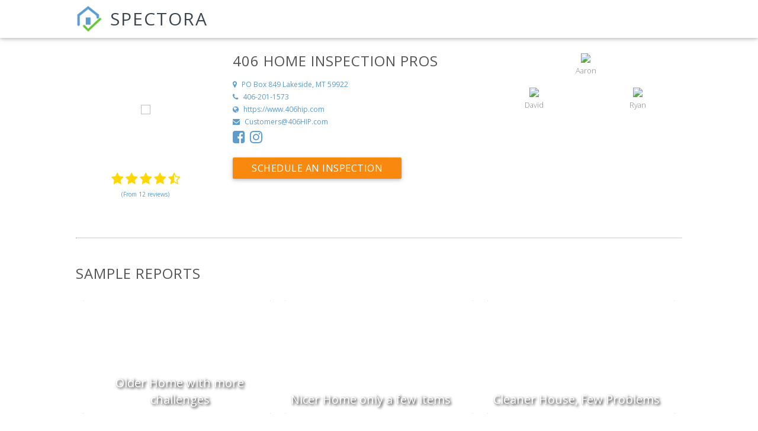

--- FILE ---
content_type: application/javascript
request_url: https://cdn.spectora.com/packs/js/9539-ccfce625a69c360d321a.js
body_size: 17983
content:
/*! For license information please see 9539-ccfce625a69c360d321a.js.LICENSE.txt */
(self.webpackChunk=self.webpackChunk||[]).push([[9539],{69282:function(t,e,r){"use strict";var n=r(34155),o=r(25108);function i(t){return i="function"===typeof Symbol&&"symbol"===typeof Symbol.iterator?function(t){return typeof t}:function(t){return t&&"function"===typeof Symbol&&t.constructor===Symbol&&t!==Symbol.prototype?"symbol":typeof t},i(t)}var a,c,u=r(62136).codes,p=u.ERR_AMBIGUOUS_ARGUMENT,f=u.ERR_INVALID_ARG_TYPE,y=u.ERR_INVALID_ARG_VALUE,l=u.ERR_INVALID_RETURN_VALUE,s=u.ERR_MISSING_ARGS,g=r(25961),d=r(89539).inspect,b=r(89539).types,h=b.isPromise,m=b.isRegExp,v=Object.assign?Object.assign:r(8091).assign,A=Object.is?Object.is:r(20609);new Map;function S(){var t=r(19158);a=t.isDeepEqual,c=t.isDeepStrictEqual}var w=!1,O=t.exports=x,E={};function P(t){if(t.message instanceof Error)throw t.message;throw new g(t)}function j(t,e,r,n){if(!r){var o=!1;if(0===e)o=!0,n="No value argument passed to `assert.ok()`";else if(n instanceof Error)throw n;var i=new g({actual:r,expected:!0,message:n,operator:"==",stackStartFn:t});throw i.generatedMessage=o,i}}function x(){for(var t=arguments.length,e=new Array(t),r=0;r<t;r++)e[r]=arguments[r];j.apply(void 0,[x,e.length].concat(e))}O.fail=function t(e,r,i,a,c){var u,p=arguments.length;if(0===p)u="Failed";else if(1===p)i=e,e=void 0;else{if(!1===w){w=!0;var f=n.emitWarning?n.emitWarning:o.warn.bind(o);f("assert.fail() with more than one argument is deprecated. Please use assert.strictEqual() instead or only pass a message.","DeprecationWarning","DEP0094")}2===p&&(a="!=")}if(i instanceof Error)throw i;var y={actual:e,expected:r,operator:void 0===a?"fail":a,stackStartFn:c||t};void 0!==i&&(y.message=i);var l=new g(y);throw u&&(l.message=u,l.generatedMessage=!0),l},O.AssertionError=g,O.ok=x,O.equal=function t(e,r,n){if(arguments.length<2)throw new s("actual","expected");e!=r&&P({actual:e,expected:r,message:n,operator:"==",stackStartFn:t})},O.notEqual=function t(e,r,n){if(arguments.length<2)throw new s("actual","expected");e==r&&P({actual:e,expected:r,message:n,operator:"!=",stackStartFn:t})},O.deepEqual=function t(e,r,n){if(arguments.length<2)throw new s("actual","expected");void 0===a&&S(),a(e,r)||P({actual:e,expected:r,message:n,operator:"deepEqual",stackStartFn:t})},O.notDeepEqual=function t(e,r,n){if(arguments.length<2)throw new s("actual","expected");void 0===a&&S(),a(e,r)&&P({actual:e,expected:r,message:n,operator:"notDeepEqual",stackStartFn:t})},O.deepStrictEqual=function t(e,r,n){if(arguments.length<2)throw new s("actual","expected");void 0===a&&S(),c(e,r)||P({actual:e,expected:r,message:n,operator:"deepStrictEqual",stackStartFn:t})},O.notDeepStrictEqual=function t(e,r,n){if(arguments.length<2)throw new s("actual","expected");void 0===a&&S();c(e,r)&&P({actual:e,expected:r,message:n,operator:"notDeepStrictEqual",stackStartFn:t})},O.strictEqual=function t(e,r,n){if(arguments.length<2)throw new s("actual","expected");A(e,r)||P({actual:e,expected:r,message:n,operator:"strictEqual",stackStartFn:t})},O.notStrictEqual=function t(e,r,n){if(arguments.length<2)throw new s("actual","expected");A(e,r)&&P({actual:e,expected:r,message:n,operator:"notStrictEqual",stackStartFn:t})};var F=function t(e,r,n){var o=this;!function(t,e){if(!(t instanceof e))throw new TypeError("Cannot call a class as a function")}(this,t),r.forEach((function(t){t in e&&(void 0!==n&&"string"===typeof n[t]&&m(e[t])&&e[t].test(n[t])?o[t]=n[t]:o[t]=e[t])}))};function I(t,e,r,n,o,i){if(!(r in t)||!c(t[r],e[r])){if(!n){var a=new F(t,o),u=new F(e,o,t),p=new g({actual:a,expected:u,operator:"deepStrictEqual",stackStartFn:i});throw p.actual=t,p.expected=e,p.operator=i.name,p}P({actual:t,expected:e,message:n,operator:i.name,stackStartFn:i})}}function R(t,e,r,n){if("function"!==typeof e){if(m(e))return e.test(t);if(2===arguments.length)throw new f("expected",["Function","RegExp"],e);if("object"!==i(t)||null===t){var o=new g({actual:t,expected:e,message:r,operator:"deepStrictEqual",stackStartFn:n});throw o.operator=n.name,o}var c=Object.keys(e);if(e instanceof Error)c.push("name","message");else if(0===c.length)throw new y("error",e,"may not be an empty object");return void 0===a&&S(),c.forEach((function(o){"string"===typeof t[o]&&m(e[o])&&e[o].test(t[o])||I(t,e,o,r,c,n)})),!0}return void 0!==e.prototype&&t instanceof e||!Error.isPrototypeOf(e)&&!0===e.call({},t)}function k(t){if("function"!==typeof t)throw new f("fn","Function",t);try{t()}catch(e){return e}return E}function U(t){return h(t)||null!==t&&"object"===i(t)&&"function"===typeof t.then&&"function"===typeof t.catch}function T(t){return Promise.resolve().then((function(){var e;if("function"===typeof t){if(!U(e=t()))throw new l("instance of Promise","promiseFn",e)}else{if(!U(t))throw new f("promiseFn",["Function","Promise"],t);e=t}return Promise.resolve().then((function(){return e})).then((function(){return E})).catch((function(t){return t}))}))}function N(t,e,r,n){if("string"===typeof r){if(4===arguments.length)throw new f("error",["Object","Error","Function","RegExp"],r);if("object"===i(e)&&null!==e){if(e.message===r)throw new p("error/message",'The error message "'.concat(e.message,'" is identical to the message.'))}else if(e===r)throw new p("error/message",'The error "'.concat(e,'" is identical to the message.'));n=r,r=void 0}else if(null!=r&&"object"!==i(r)&&"function"!==typeof r)throw new f("error",["Object","Error","Function","RegExp"],r);if(e===E){var o="";r&&r.name&&(o+=" (".concat(r.name,")")),o+=n?": ".concat(n):".";var a="rejects"===t.name?"rejection":"exception";P({actual:void 0,expected:r,operator:t.name,message:"Missing expected ".concat(a).concat(o),stackStartFn:t})}if(r&&!R(e,r,n,t))throw e}function M(t,e,r,n){if(e!==E){if("string"===typeof r&&(n=r,r=void 0),!r||R(e,r)){var o=n?": ".concat(n):".",i="doesNotReject"===t.name?"rejection":"exception";P({actual:e,expected:r,operator:t.name,message:"Got unwanted ".concat(i).concat(o,"\n")+'Actual message: "'.concat(e&&e.message,'"'),stackStartFn:t})}throw e}}function B(){for(var t=arguments.length,e=new Array(t),r=0;r<t;r++)e[r]=arguments[r];j.apply(void 0,[B,e.length].concat(e))}O.throws=function t(e){for(var r=arguments.length,n=new Array(r>1?r-1:0),o=1;o<r;o++)n[o-1]=arguments[o];N.apply(void 0,[t,k(e)].concat(n))},O.rejects=function t(e){for(var r=arguments.length,n=new Array(r>1?r-1:0),o=1;o<r;o++)n[o-1]=arguments[o];return T(e).then((function(e){return N.apply(void 0,[t,e].concat(n))}))},O.doesNotThrow=function t(e){for(var r=arguments.length,n=new Array(r>1?r-1:0),o=1;o<r;o++)n[o-1]=arguments[o];M.apply(void 0,[t,k(e)].concat(n))},O.doesNotReject=function t(e){for(var r=arguments.length,n=new Array(r>1?r-1:0),o=1;o<r;o++)n[o-1]=arguments[o];return T(e).then((function(e){return M.apply(void 0,[t,e].concat(n))}))},O.ifError=function t(e){if(null!==e&&void 0!==e){var r="ifError got unwanted exception: ";"object"===i(e)&&"string"===typeof e.message?0===e.message.length&&e.constructor?r+=e.constructor.name:r+=e.message:r+=d(e);var n=new g({actual:e,expected:null,operator:"ifError",message:r,stackStartFn:t}),o=e.stack;if("string"===typeof o){var a=o.split("\n");a.shift();for(var c=n.stack.split("\n"),u=0;u<a.length;u++){var p=c.indexOf(a[u]);if(-1!==p){c=c.slice(0,p);break}}n.stack="".concat(c.join("\n"),"\n").concat(a.join("\n"))}throw n}},O.strict=v(B,O,{equal:O.strictEqual,deepEqual:O.deepStrictEqual,notEqual:O.notStrictEqual,notDeepEqual:O.notDeepStrictEqual}),O.strict.strict=O.strict},25961:function(t,e,r){"use strict";var n=r(34155);function o(t,e,r){return e in t?Object.defineProperty(t,e,{value:r,enumerable:!0,configurable:!0,writable:!0}):t[e]=r,t}function i(t,e){for(var r=0;r<e.length;r++){var n=e[r];n.enumerable=n.enumerable||!1,n.configurable=!0,"value"in n&&(n.writable=!0),Object.defineProperty(t,n.key,n)}}function a(t,e){return!e||"object"!==s(e)&&"function"!==typeof e?c(t):e}function c(t){if(void 0===t)throw new ReferenceError("this hasn't been initialised - super() hasn't been called");return t}function u(t){var e="function"===typeof Map?new Map:void 0;return u=function(t){if(null===t||(r=t,-1===Function.toString.call(r).indexOf("[native code]")))return t;var r;if("function"!==typeof t)throw new TypeError("Super expression must either be null or a function");if("undefined"!==typeof e){if(e.has(t))return e.get(t);e.set(t,n)}function n(){return f(t,arguments,l(this).constructor)}return n.prototype=Object.create(t.prototype,{constructor:{value:n,enumerable:!1,writable:!0,configurable:!0}}),y(n,t)},u(t)}function p(){if("undefined"===typeof Reflect||!Reflect.construct)return!1;if(Reflect.construct.sham)return!1;if("function"===typeof Proxy)return!0;try{return Date.prototype.toString.call(Reflect.construct(Date,[],(function(){}))),!0}catch(t){return!1}}function f(t,e,r){return f=p()?Reflect.construct:function(t,e,r){var n=[null];n.push.apply(n,e);var o=new(Function.bind.apply(t,n));return r&&y(o,r.prototype),o},f.apply(null,arguments)}function y(t,e){return y=Object.setPrototypeOf||function(t,e){return t.__proto__=e,t},y(t,e)}function l(t){return l=Object.setPrototypeOf?Object.getPrototypeOf:function(t){return t.__proto__||Object.getPrototypeOf(t)},l(t)}function s(t){return s="function"===typeof Symbol&&"symbol"===typeof Symbol.iterator?function(t){return typeof t}:function(t){return t&&"function"===typeof Symbol&&t.constructor===Symbol&&t!==Symbol.prototype?"symbol":typeof t},s(t)}var g=r(89539).inspect,d=r(62136).codes.ERR_INVALID_ARG_TYPE;function b(t,e,r){return(void 0===r||r>t.length)&&(r=t.length),t.substring(r-e.length,r)===e}var h="",m="",v="",A="",S={deepStrictEqual:"Expected values to be strictly deep-equal:",strictEqual:"Expected values to be strictly equal:",strictEqualObject:'Expected "actual" to be reference-equal to "expected":',deepEqual:"Expected values to be loosely deep-equal:",equal:"Expected values to be loosely equal:",notDeepStrictEqual:'Expected "actual" not to be strictly deep-equal to:',notStrictEqual:'Expected "actual" to be strictly unequal to:',notStrictEqualObject:'Expected "actual" not to be reference-equal to "expected":',notDeepEqual:'Expected "actual" not to be loosely deep-equal to:',notEqual:'Expected "actual" to be loosely unequal to:',notIdentical:"Values identical but not reference-equal:"};function w(t){var e=Object.keys(t),r=Object.create(Object.getPrototypeOf(t));return e.forEach((function(e){r[e]=t[e]})),Object.defineProperty(r,"message",{value:t.message}),r}function O(t){return g(t,{compact:!1,customInspect:!1,depth:1e3,maxArrayLength:1/0,showHidden:!1,breakLength:1/0,showProxy:!1,sorted:!0,getters:!0})}function E(t,e,r){var o="",i="",a=0,c="",u=!1,p=O(t),f=p.split("\n"),y=O(e).split("\n"),l=0,g="";if("strictEqual"===r&&"object"===s(t)&&"object"===s(e)&&null!==t&&null!==e&&(r="strictEqualObject"),1===f.length&&1===y.length&&f[0]!==y[0]){var d=f[0].length+y[0].length;if(d<=10){if(("object"!==s(t)||null===t)&&("object"!==s(e)||null===e)&&(0!==t||0!==e))return"".concat(S[r],"\n\n")+"".concat(f[0]," !== ").concat(y[0],"\n")}else if("strictEqualObject"!==r){if(d<(n.stderr&&n.stderr.isTTY?n.stderr.columns:80)){for(;f[0][l]===y[0][l];)l++;l>2&&(g="\n  ".concat(function(t,e){if(e=Math.floor(e),0==t.length||0==e)return"";var r=t.length*e;for(e=Math.floor(Math.log(e)/Math.log(2));e;)t+=t,e--;return t+t.substring(0,r-t.length)}(" ",l),"^"),l=0)}}}for(var w=f[f.length-1],E=y[y.length-1];w===E&&(l++<2?c="\n  ".concat(w).concat(c):o=w,f.pop(),y.pop(),0!==f.length&&0!==y.length);)w=f[f.length-1],E=y[y.length-1];var P=Math.max(f.length,y.length);if(0===P){var j=p.split("\n");if(j.length>30)for(j[26]="".concat(h,"...").concat(A);j.length>27;)j.pop();return"".concat(S.notIdentical,"\n\n").concat(j.join("\n"),"\n")}l>3&&(c="\n".concat(h,"...").concat(A).concat(c),u=!0),""!==o&&(c="\n  ".concat(o).concat(c),o="");var x=0,F=S[r]+"\n".concat(m,"+ actual").concat(A," ").concat(v,"- expected").concat(A),I=" ".concat(h,"...").concat(A," Lines skipped");for(l=0;l<P;l++){var R=l-a;if(f.length<l+1)R>1&&l>2&&(R>4?(i+="\n".concat(h,"...").concat(A),u=!0):R>3&&(i+="\n  ".concat(y[l-2]),x++),i+="\n  ".concat(y[l-1]),x++),a=l,o+="\n".concat(v,"-").concat(A," ").concat(y[l]),x++;else if(y.length<l+1)R>1&&l>2&&(R>4?(i+="\n".concat(h,"...").concat(A),u=!0):R>3&&(i+="\n  ".concat(f[l-2]),x++),i+="\n  ".concat(f[l-1]),x++),a=l,i+="\n".concat(m,"+").concat(A," ").concat(f[l]),x++;else{var k=y[l],U=f[l],T=U!==k&&(!b(U,",")||U.slice(0,-1)!==k);T&&b(k,",")&&k.slice(0,-1)===U&&(T=!1,U+=","),T?(R>1&&l>2&&(R>4?(i+="\n".concat(h,"...").concat(A),u=!0):R>3&&(i+="\n  ".concat(f[l-2]),x++),i+="\n  ".concat(f[l-1]),x++),a=l,i+="\n".concat(m,"+").concat(A," ").concat(U),o+="\n".concat(v,"-").concat(A," ").concat(k),x+=2):(i+=o,o="",1!==R&&0!==l||(i+="\n  ".concat(U),x++))}if(x>20&&l<P-2)return"".concat(F).concat(I,"\n").concat(i,"\n").concat(h,"...").concat(A).concat(o,"\n")+"".concat(h,"...").concat(A)}return"".concat(F).concat(u?I:"","\n").concat(i).concat(o).concat(c).concat(g)}var P=function(t){function e(t){var r;if(function(t,e){if(!(t instanceof e))throw new TypeError("Cannot call a class as a function")}(this,e),"object"!==s(t)||null===t)throw new d("options","Object",t);var o=t.message,i=t.operator,u=t.stackStartFn,p=t.actual,f=t.expected,y=Error.stackTraceLimit;if(Error.stackTraceLimit=0,null!=o)r=a(this,l(e).call(this,String(o)));else if(n.stderr&&n.stderr.isTTY&&(n.stderr&&n.stderr.getColorDepth&&1!==n.stderr.getColorDepth()?(h="\x1b[34m",m="\x1b[32m",A="\x1b[39m",v="\x1b[31m"):(h="",m="",A="",v="")),"object"===s(p)&&null!==p&&"object"===s(f)&&null!==f&&"stack"in p&&p instanceof Error&&"stack"in f&&f instanceof Error&&(p=w(p),f=w(f)),"deepStrictEqual"===i||"strictEqual"===i)r=a(this,l(e).call(this,E(p,f,i)));else if("notDeepStrictEqual"===i||"notStrictEqual"===i){var g=S[i],b=O(p).split("\n");if("notStrictEqual"===i&&"object"===s(p)&&null!==p&&(g=S.notStrictEqualObject),b.length>30)for(b[26]="".concat(h,"...").concat(A);b.length>27;)b.pop();r=1===b.length?a(this,l(e).call(this,"".concat(g," ").concat(b[0]))):a(this,l(e).call(this,"".concat(g,"\n\n").concat(b.join("\n"),"\n")))}else{var P=O(p),j="",x=S[i];"notDeepEqual"===i||"notEqual"===i?(P="".concat(S[i],"\n\n").concat(P)).length>1024&&(P="".concat(P.slice(0,1021),"...")):(j="".concat(O(f)),P.length>512&&(P="".concat(P.slice(0,509),"...")),j.length>512&&(j="".concat(j.slice(0,509),"...")),"deepEqual"===i||"equal"===i?P="".concat(x,"\n\n").concat(P,"\n\nshould equal\n\n"):j=" ".concat(i," ").concat(j)),r=a(this,l(e).call(this,"".concat(P).concat(j)))}return Error.stackTraceLimit=y,r.generatedMessage=!o,Object.defineProperty(c(r),"name",{value:"AssertionError [ERR_ASSERTION]",enumerable:!1,writable:!0,configurable:!0}),r.code="ERR_ASSERTION",r.actual=p,r.expected=f,r.operator=i,Error.captureStackTrace&&Error.captureStackTrace(c(r),u),r.stack,r.name="AssertionError",a(r)}var r,u,p;return function(t,e){if("function"!==typeof e&&null!==e)throw new TypeError("Super expression must either be null or a function");t.prototype=Object.create(e&&e.prototype,{constructor:{value:t,writable:!0,configurable:!0}}),e&&y(t,e)}(e,t),r=e,u=[{key:"toString",value:function(){return"".concat(this.name," [").concat(this.code,"]: ").concat(this.message)}},{key:g.custom,value:function(t,e){return g(this,function(t){for(var e=1;e<arguments.length;e++){var r=null!=arguments[e]?arguments[e]:{},n=Object.keys(r);"function"===typeof Object.getOwnPropertySymbols&&(n=n.concat(Object.getOwnPropertySymbols(r).filter((function(t){return Object.getOwnPropertyDescriptor(r,t).enumerable})))),n.forEach((function(e){o(t,e,r[e])}))}return t}({},e,{customInspect:!1,depth:0}))}}],u&&i(r.prototype,u),p&&i(r,p),e}(u(Error));t.exports=P},62136:function(t,e,r){"use strict";function n(t){return n="function"===typeof Symbol&&"symbol"===typeof Symbol.iterator?function(t){return typeof t}:function(t){return t&&"function"===typeof Symbol&&t.constructor===Symbol&&t!==Symbol.prototype?"symbol":typeof t},n(t)}function o(t,e){return!e||"object"!==n(e)&&"function"!==typeof e?function(t){if(void 0===t)throw new ReferenceError("this hasn't been initialised - super() hasn't been called");return t}(t):e}function i(t){return i=Object.setPrototypeOf?Object.getPrototypeOf:function(t){return t.__proto__||Object.getPrototypeOf(t)},i(t)}function a(t,e){return a=Object.setPrototypeOf||function(t,e){return t.__proto__=e,t},a(t,e)}var c,u,p={};function f(t,e,r){r||(r=Error);var n=function(r){function n(r,a,c){var u;return function(t,e){if(!(t instanceof e))throw new TypeError("Cannot call a class as a function")}(this,n),u=o(this,i(n).call(this,function(t,r,n){return"string"===typeof e?e:e(t,r,n)}(r,a,c))),u.code=t,u}return function(t,e){if("function"!==typeof e&&null!==e)throw new TypeError("Super expression must either be null or a function");t.prototype=Object.create(e&&e.prototype,{constructor:{value:t,writable:!0,configurable:!0}}),e&&a(t,e)}(n,r),n}(r);p[t]=n}function y(t,e){if(Array.isArray(t)){var r=t.length;return t=t.map((function(t){return String(t)})),r>2?"one of ".concat(e," ").concat(t.slice(0,r-1).join(", "),", or ")+t[r-1]:2===r?"one of ".concat(e," ").concat(t[0]," or ").concat(t[1]):"of ".concat(e," ").concat(t[0])}return"of ".concat(e," ").concat(String(t))}f("ERR_AMBIGUOUS_ARGUMENT",'The "%s" argument is ambiguous. %s',TypeError),f("ERR_INVALID_ARG_TYPE",(function(t,e,o){var i,a,u,p;if(void 0===c&&(c=r(69282)),c("string"===typeof t,"'name' must be a string"),"string"===typeof e&&(a="not ",e.substr(!u||u<0?0:+u,a.length)===a)?(i="must not be",e=e.replace(/^not /,"")):i="must be",function(t,e,r){return(void 0===r||r>t.length)&&(r=t.length),t.substring(r-e.length,r)===e}(t," argument"))p="The ".concat(t," ").concat(i," ").concat(y(e,"type"));else{var f=function(t,e,r){return"number"!==typeof r&&(r=0),!(r+e.length>t.length)&&-1!==t.indexOf(e,r)}(t,".")?"property":"argument";p='The "'.concat(t,'" ').concat(f," ").concat(i," ").concat(y(e,"type"))}return p+=". Received type ".concat(n(o))}),TypeError),f("ERR_INVALID_ARG_VALUE",(function(t,e){var n=arguments.length>2&&void 0!==arguments[2]?arguments[2]:"is invalid";void 0===u&&(u=r(89539));var o=u.inspect(e);return o.length>128&&(o="".concat(o.slice(0,128),"...")),"The argument '".concat(t,"' ").concat(n,". Received ").concat(o)}),TypeError,RangeError),f("ERR_INVALID_RETURN_VALUE",(function(t,e,r){var o;return o=r&&r.constructor&&r.constructor.name?"instance of ".concat(r.constructor.name):"type ".concat(n(r)),"Expected ".concat(t,' to be returned from the "').concat(e,'"')+" function but got ".concat(o,".")}),TypeError),f("ERR_MISSING_ARGS",(function(){for(var t=arguments.length,e=new Array(t),n=0;n<t;n++)e[n]=arguments[n];void 0===c&&(c=r(69282)),c(e.length>0,"At least one arg needs to be specified");var o="The ",i=e.length;switch(e=e.map((function(t){return'"'.concat(t,'"')})),i){case 1:o+="".concat(e[0]," argument");break;case 2:o+="".concat(e[0]," and ").concat(e[1]," arguments");break;default:o+=e.slice(0,i-1).join(", "),o+=", and ".concat(e[i-1]," arguments")}return"".concat(o," must be specified")}),TypeError),t.exports.codes=p},19158:function(t,e,r){"use strict";function n(t,e){return function(t){if(Array.isArray(t))return t}(t)||function(t,e){var r=[],n=!0,o=!1,i=void 0;try{for(var a,c=t[Symbol.iterator]();!(n=(a=c.next()).done)&&(r.push(a.value),!e||r.length!==e);n=!0);}catch(u){o=!0,i=u}finally{try{n||null==c.return||c.return()}finally{if(o)throw i}}return r}(t,e)||function(){throw new TypeError("Invalid attempt to destructure non-iterable instance")}()}function o(t){return o="function"===typeof Symbol&&"symbol"===typeof Symbol.iterator?function(t){return typeof t}:function(t){return t&&"function"===typeof Symbol&&t.constructor===Symbol&&t!==Symbol.prototype?"symbol":typeof t},o(t)}var i=void 0!==/a/g.flags,a=function(t){var e=[];return t.forEach((function(t){return e.push(t)})),e},c=function(t){var e=[];return t.forEach((function(t,r){return e.push([r,t])})),e},u=Object.is?Object.is:r(20609),p=Object.getOwnPropertySymbols?Object.getOwnPropertySymbols:function(){return[]},f=Number.isNaN?Number.isNaN:r(20360);function y(t){return t.call.bind(t)}var l=y(Object.prototype.hasOwnProperty),s=y(Object.prototype.propertyIsEnumerable),g=y(Object.prototype.toString),d=r(89539).types,b=d.isAnyArrayBuffer,h=d.isArrayBufferView,m=d.isDate,v=d.isMap,A=d.isRegExp,S=d.isSet,w=d.isNativeError,O=d.isBoxedPrimitive,E=d.isNumberObject,P=d.isStringObject,j=d.isBooleanObject,x=d.isBigIntObject,F=d.isSymbolObject,I=d.isFloat32Array,R=d.isFloat64Array;function k(t){if(0===t.length||t.length>10)return!0;for(var e=0;e<t.length;e++){var r=t.charCodeAt(e);if(r<48||r>57)return!0}return 10===t.length&&t>=Math.pow(2,32)}function U(t){return Object.keys(t).filter(k).concat(p(t).filter(Object.prototype.propertyIsEnumerable.bind(t)))}function T(t,e){if(t===e)return 0;for(var r=t.length,n=e.length,o=0,i=Math.min(r,n);o<i;++o)if(t[o]!==e[o]){r=t[o],n=e[o];break}return r<n?-1:n<r?1:0}function N(t,e,r,n){if(t===e)return 0!==t||(!r||u(t,e));if(r){if("object"!==o(t))return"number"===typeof t&&f(t)&&f(e);if("object"!==o(e)||null===t||null===e)return!1;if(Object.getPrototypeOf(t)!==Object.getPrototypeOf(e))return!1}else{if(null===t||"object"!==o(t))return(null===e||"object"!==o(e))&&t==e;if(null===e||"object"!==o(e))return!1}var a,c,p,y,l=g(t);if(l!==g(e))return!1;if(Array.isArray(t)){if(t.length!==e.length)return!1;var s=U(t),d=U(e);return s.length===d.length&&B(t,e,r,n,1,s)}if("[object Object]"===l&&(!v(t)&&v(e)||!S(t)&&S(e)))return!1;if(m(t)){if(!m(e)||Date.prototype.getTime.call(t)!==Date.prototype.getTime.call(e))return!1}else if(A(t)){if(!A(e)||(p=t,y=e,!(i?p.source===y.source&&p.flags===y.flags:RegExp.prototype.toString.call(p)===RegExp.prototype.toString.call(y))))return!1}else if(w(t)||t instanceof Error){if(t.message!==e.message||t.name!==e.name)return!1}else{if(h(t)){if(r||!I(t)&&!R(t)){if(!function(t,e){return t.byteLength===e.byteLength&&0===T(new Uint8Array(t.buffer,t.byteOffset,t.byteLength),new Uint8Array(e.buffer,e.byteOffset,e.byteLength))}(t,e))return!1}else if(!function(t,e){if(t.byteLength!==e.byteLength)return!1;for(var r=0;r<t.byteLength;r++)if(t[r]!==e[r])return!1;return!0}(t,e))return!1;var k=U(t),N=U(e);return k.length===N.length&&B(t,e,r,n,0,k)}if(S(t))return!(!S(e)||t.size!==e.size)&&B(t,e,r,n,2);if(v(t))return!(!v(e)||t.size!==e.size)&&B(t,e,r,n,3);if(b(t)){if(c=e,(a=t).byteLength!==c.byteLength||0!==T(new Uint8Array(a),new Uint8Array(c)))return!1}else if(O(t)&&!function(t,e){return E(t)?E(e)&&u(Number.prototype.valueOf.call(t),Number.prototype.valueOf.call(e)):P(t)?P(e)&&String.prototype.valueOf.call(t)===String.prototype.valueOf.call(e):j(t)?j(e)&&Boolean.prototype.valueOf.call(t)===Boolean.prototype.valueOf.call(e):x(t)?x(e)&&BigInt.prototype.valueOf.call(t)===BigInt.prototype.valueOf.call(e):F(e)&&Symbol.prototype.valueOf.call(t)===Symbol.prototype.valueOf.call(e)}(t,e))return!1}return B(t,e,r,n,0)}function M(t,e){return e.filter((function(e){return s(t,e)}))}function B(t,e,r,n,o,i){if(5===arguments.length){i=Object.keys(t);var a=Object.keys(e);if(i.length!==a.length)return!1}for(var c=0;c<i.length;c++)if(!l(e,i[c]))return!1;if(r&&5===arguments.length){var u=p(t);if(0!==u.length){var f=0;for(c=0;c<u.length;c++){var y=u[c];if(s(t,y)){if(!s(e,y))return!1;i.push(y),f++}else if(s(e,y))return!1}var g=p(e);if(u.length!==g.length&&M(e,g).length!==f)return!1}else{var d=p(e);if(0!==d.length&&0!==M(e,d).length)return!1}}if(0===i.length&&(0===o||1===o&&0===t.length||0===t.size))return!0;if(void 0===n)n={val1:new Map,val2:new Map,position:0};else{var b=n.val1.get(t);if(void 0!==b){var h=n.val2.get(e);if(void 0!==h)return b===h}n.position++}n.val1.set(t,n.position),n.val2.set(e,n.position);var m=C(t,e,r,i,n,o);return n.val1.delete(t),n.val2.delete(e),m}function _(t,e,r,n){for(var o=a(t),i=0;i<o.length;i++){var c=o[i];if(N(e,c,r,n))return t.delete(c),!0}return!1}function D(t){switch(o(t)){case"undefined":return null;case"object":return;case"symbol":return!1;case"string":t=+t;case"number":if(f(t))return!1}return!0}function G(t,e,r){var n=D(r);return null!=n?n:e.has(n)&&!t.has(n)}function q(t,e,r,n,o){var i=D(r);if(null!=i)return i;var a=e.get(i);return!(void 0===a&&!e.has(i)||!N(n,a,!1,o))&&(!t.has(i)&&N(n,a,!1,o))}function W(t,e,r,n,o,i){for(var c=a(t),u=0;u<c.length;u++){var p=c[u];if(N(r,p,o,i)&&N(n,e.get(p),o,i))return t.delete(p),!0}return!1}function C(t,e,r,i,u,p){var f=0;if(2===p){if(!function(t,e,r,n){for(var i=null,c=a(t),u=0;u<c.length;u++){var p=c[u];if("object"===o(p)&&null!==p)null===i&&(i=new Set),i.add(p);else if(!e.has(p)){if(r)return!1;if(!G(t,e,p))return!1;null===i&&(i=new Set),i.add(p)}}if(null!==i){for(var f=a(e),y=0;y<f.length;y++){var l=f[y];if("object"===o(l)&&null!==l){if(!_(i,l,r,n))return!1}else if(!r&&!t.has(l)&&!_(i,l,r,n))return!1}return 0===i.size}return!0}(t,e,r,u))return!1}else if(3===p){if(!function(t,e,r,i){for(var a=null,u=c(t),p=0;p<u.length;p++){var f=n(u[p],2),y=f[0],l=f[1];if("object"===o(y)&&null!==y)null===a&&(a=new Set),a.add(y);else{var s=e.get(y);if(void 0===s&&!e.has(y)||!N(l,s,r,i)){if(r)return!1;if(!q(t,e,y,l,i))return!1;null===a&&(a=new Set),a.add(y)}}}if(null!==a){for(var g=c(e),d=0;d<g.length;d++){var b=n(g[d],2),h=(y=b[0],b[1]);if("object"===o(y)&&null!==y){if(!W(a,t,y,h,r,i))return!1}else if(!r&&(!t.has(y)||!N(t.get(y),h,!1,i))&&!W(a,t,y,h,!1,i))return!1}return 0===a.size}return!0}(t,e,r,u))return!1}else if(1===p)for(;f<t.length;f++){if(!l(t,f)){if(l(e,f))return!1;for(var y=Object.keys(t);f<y.length;f++){var s=y[f];if(!l(e,s)||!N(t[s],e[s],r,u))return!1}return y.length===Object.keys(e).length}if(!l(e,f)||!N(t[f],e[f],r,u))return!1}for(f=0;f<i.length;f++){var g=i[f];if(!N(t[g],e[g],r,u))return!1}return!0}t.exports={isDeepEqual:function(t,e){return N(t,e,false)},isDeepStrictEqual:function(t,e){return N(t,e,true)}}},21924:function(t,e,r){"use strict";var n=r(10492),o=r(55559),i=o(n("String.prototype.indexOf"));t.exports=function(t,e){var r=n(t,!!e);return"function"===typeof r&&i(t,".prototype.")>-1?o(r):r}},55559:function(t,e,r){"use strict";var n=r(58612),o=r(10492),i=o("%Function.prototype.apply%"),a=o("%Function.prototype.call%"),c=o("%Reflect.apply%",!0)||n.call(a,i),u=o("%Object.getOwnPropertyDescriptor%",!0),p=o("%Object.defineProperty%",!0),f=o("%Math.max%");if(p)try{p({},"a",{value:1})}catch(l){p=null}t.exports=function(t){var e=c(n,a,arguments);if(u&&p){var r=u(e,"length");r.configurable&&p(e,"length",{value:1+f(0,t.length-(arguments.length-1))})}return e};var y=function(){return c(n,i,arguments)};p?p(t.exports,"apply",{value:y}):t.exports.apply=y},10492:function(t,e,r){"use strict";var n,o=SyntaxError,i=Function,a=TypeError,c=function(t){try{return i('"use strict"; return ('+t+").constructor;")()}catch(e){}},u=Object.getOwnPropertyDescriptor;if(u)try{u({},"")}catch(F){u=null}var p=function(){throw new a},f=u?function(){try{return p}catch(t){try{return u(arguments,"callee").get}catch(e){return p}}}():p,y=r(38626)(),l=Object.getPrototypeOf||function(t){return t.__proto__},s={},g="undefined"===typeof Uint8Array?n:l(Uint8Array),d={"%AggregateError%":"undefined"===typeof AggregateError?n:AggregateError,"%Array%":Array,"%ArrayBuffer%":"undefined"===typeof ArrayBuffer?n:ArrayBuffer,"%ArrayIteratorPrototype%":y?l([][Symbol.iterator]()):n,"%AsyncFromSyncIteratorPrototype%":n,"%AsyncFunction%":s,"%AsyncGenerator%":s,"%AsyncGeneratorFunction%":s,"%AsyncIteratorPrototype%":s,"%Atomics%":"undefined"===typeof Atomics?n:Atomics,"%BigInt%":"undefined"===typeof BigInt?n:BigInt,"%Boolean%":Boolean,"%DataView%":"undefined"===typeof DataView?n:DataView,"%Date%":Date,"%decodeURI%":decodeURI,"%decodeURIComponent%":decodeURIComponent,"%encodeURI%":encodeURI,"%encodeURIComponent%":encodeURIComponent,"%Error%":Error,"%eval%":eval,"%EvalError%":EvalError,"%Float32Array%":"undefined"===typeof Float32Array?n:Float32Array,"%Float64Array%":"undefined"===typeof Float64Array?n:Float64Array,"%FinalizationRegistry%":"undefined"===typeof FinalizationRegistry?n:FinalizationRegistry,"%Function%":i,"%GeneratorFunction%":s,"%Int8Array%":"undefined"===typeof Int8Array?n:Int8Array,"%Int16Array%":"undefined"===typeof Int16Array?n:Int16Array,"%Int32Array%":"undefined"===typeof Int32Array?n:Int32Array,"%isFinite%":isFinite,"%isNaN%":isNaN,"%IteratorPrototype%":y?l(l([][Symbol.iterator]())):n,"%JSON%":"object"===typeof JSON?JSON:n,"%Map%":"undefined"===typeof Map?n:Map,"%MapIteratorPrototype%":"undefined"!==typeof Map&&y?l((new Map)[Symbol.iterator]()):n,"%Math%":Math,"%Number%":Number,"%Object%":Object,"%parseFloat%":parseFloat,"%parseInt%":parseInt,"%Promise%":"undefined"===typeof Promise?n:Promise,"%Proxy%":"undefined"===typeof Proxy?n:Proxy,"%RangeError%":RangeError,"%ReferenceError%":ReferenceError,"%Reflect%":"undefined"===typeof Reflect?n:Reflect,"%RegExp%":RegExp,"%Set%":"undefined"===typeof Set?n:Set,"%SetIteratorPrototype%":"undefined"!==typeof Set&&y?l((new Set)[Symbol.iterator]()):n,"%SharedArrayBuffer%":"undefined"===typeof SharedArrayBuffer?n:SharedArrayBuffer,"%String%":String,"%StringIteratorPrototype%":y?l(""[Symbol.iterator]()):n,"%Symbol%":y?Symbol:n,"%SyntaxError%":o,"%ThrowTypeError%":f,"%TypedArray%":g,"%TypeError%":a,"%Uint8Array%":"undefined"===typeof Uint8Array?n:Uint8Array,"%Uint8ClampedArray%":"undefined"===typeof Uint8ClampedArray?n:Uint8ClampedArray,"%Uint16Array%":"undefined"===typeof Uint16Array?n:Uint16Array,"%Uint32Array%":"undefined"===typeof Uint32Array?n:Uint32Array,"%URIError%":URIError,"%WeakMap%":"undefined"===typeof WeakMap?n:WeakMap,"%WeakRef%":"undefined"===typeof WeakRef?n:WeakRef,"%WeakSet%":"undefined"===typeof WeakSet?n:WeakSet},b=function t(e){var r;if("%AsyncFunction%"===e)r=c("async function () {}");else if("%GeneratorFunction%"===e)r=c("function* () {}");else if("%AsyncGeneratorFunction%"===e)r=c("async function* () {}");else if("%AsyncGenerator%"===e){var n=t("%AsyncGeneratorFunction%");n&&(r=n.prototype)}else if("%AsyncIteratorPrototype%"===e){var o=t("%AsyncGenerator%");o&&(r=l(o.prototype))}return d[e]=r,r},h={"%ArrayBufferPrototype%":["ArrayBuffer","prototype"],"%ArrayPrototype%":["Array","prototype"],"%ArrayProto_entries%":["Array","prototype","entries"],"%ArrayProto_forEach%":["Array","prototype","forEach"],"%ArrayProto_keys%":["Array","prototype","keys"],"%ArrayProto_values%":["Array","prototype","values"],"%AsyncFunctionPrototype%":["AsyncFunction","prototype"],"%AsyncGenerator%":["AsyncGeneratorFunction","prototype"],"%AsyncGeneratorPrototype%":["AsyncGeneratorFunction","prototype","prototype"],"%BooleanPrototype%":["Boolean","prototype"],"%DataViewPrototype%":["DataView","prototype"],"%DatePrototype%":["Date","prototype"],"%ErrorPrototype%":["Error","prototype"],"%EvalErrorPrototype%":["EvalError","prototype"],"%Float32ArrayPrototype%":["Float32Array","prototype"],"%Float64ArrayPrototype%":["Float64Array","prototype"],"%FunctionPrototype%":["Function","prototype"],"%Generator%":["GeneratorFunction","prototype"],"%GeneratorPrototype%":["GeneratorFunction","prototype","prototype"],"%Int8ArrayPrototype%":["Int8Array","prototype"],"%Int16ArrayPrototype%":["Int16Array","prototype"],"%Int32ArrayPrototype%":["Int32Array","prototype"],"%JSONParse%":["JSON","parse"],"%JSONStringify%":["JSON","stringify"],"%MapPrototype%":["Map","prototype"],"%NumberPrototype%":["Number","prototype"],"%ObjectPrototype%":["Object","prototype"],"%ObjProto_toString%":["Object","prototype","toString"],"%ObjProto_valueOf%":["Object","prototype","valueOf"],"%PromisePrototype%":["Promise","prototype"],"%PromiseProto_then%":["Promise","prototype","then"],"%Promise_all%":["Promise","all"],"%Promise_reject%":["Promise","reject"],"%Promise_resolve%":["Promise","resolve"],"%RangeErrorPrototype%":["RangeError","prototype"],"%ReferenceErrorPrototype%":["ReferenceError","prototype"],"%RegExpPrototype%":["RegExp","prototype"],"%SetPrototype%":["Set","prototype"],"%SharedArrayBufferPrototype%":["SharedArrayBuffer","prototype"],"%StringPrototype%":["String","prototype"],"%SymbolPrototype%":["Symbol","prototype"],"%SyntaxErrorPrototype%":["SyntaxError","prototype"],"%TypedArrayPrototype%":["TypedArray","prototype"],"%TypeErrorPrototype%":["TypeError","prototype"],"%Uint8ArrayPrototype%":["Uint8Array","prototype"],"%Uint8ClampedArrayPrototype%":["Uint8ClampedArray","prototype"],"%Uint16ArrayPrototype%":["Uint16Array","prototype"],"%Uint32ArrayPrototype%":["Uint32Array","prototype"],"%URIErrorPrototype%":["URIError","prototype"],"%WeakMapPrototype%":["WeakMap","prototype"],"%WeakSetPrototype%":["WeakSet","prototype"]},m=r(58612),v=r(17642),A=m.call(Function.call,Array.prototype.concat),S=m.call(Function.apply,Array.prototype.splice),w=m.call(Function.call,String.prototype.replace),O=m.call(Function.call,String.prototype.slice),E=/[^%.[\]]+|\[(?:(-?\d+(?:\.\d+)?)|(["'])((?:(?!\2)[^\\]|\\.)*?)\2)\]|(?=(?:\.|\[\])(?:\.|\[\]|%$))/g,P=/\\(\\)?/g,j=function(t){var e=O(t,0,1),r=O(t,-1);if("%"===e&&"%"!==r)throw new o("invalid intrinsic syntax, expected closing `%`");if("%"===r&&"%"!==e)throw new o("invalid intrinsic syntax, expected opening `%`");var n=[];return w(t,E,(function(t,e,r,o){n[n.length]=r?w(o,P,"$1"):e||t})),n},x=function(t,e){var r,n=t;if(v(h,n)&&(n="%"+(r=h[n])[0]+"%"),v(d,n)){var i=d[n];if(i===s&&(i=b(n)),"undefined"===typeof i&&!e)throw new a("intrinsic "+t+" exists, but is not available. Please file an issue!");return{alias:r,name:n,value:i}}throw new o("intrinsic "+t+" does not exist!")};t.exports=function(t,e){if("string"!==typeof t||0===t.length)throw new a("intrinsic name must be a non-empty string");if(arguments.length>1&&"boolean"!==typeof e)throw new a('"allowMissing" argument must be a boolean');var r=j(t),n=r.length>0?r[0]:"",i=x("%"+n+"%",e),c=i.name,p=i.value,f=!1,y=i.alias;y&&(n=y[0],S(r,A([0,1],y)));for(var l=1,s=!0;l<r.length;l+=1){var g=r[l],b=O(g,0,1),h=O(g,-1);if(('"'===b||"'"===b||"`"===b||'"'===h||"'"===h||"`"===h)&&b!==h)throw new o("property names with quotes must have matching quotes");if("constructor"!==g&&s||(f=!0),v(d,c="%"+(n+="."+g)+"%"))p=d[c];else if(null!=p){if(!(g in p)){if(!e)throw new a("base intrinsic for "+t+" exists, but the property is not available.");return}if(u&&l+1>=r.length){var m=u(p,g);p=(s=!!m)&&"get"in m&&!("originalValue"in m.get)?m.get:p[g]}else s=v(p,g),p=p[g];s&&!f&&(d[c]=p)}}return p}},38626:function(t,e,r){"use strict";var n=r.g.Symbol,o=r(19305);t.exports=function(){return"function"===typeof n&&("function"===typeof Symbol&&("symbol"===typeof n("foo")&&("symbol"===typeof Symbol("bar")&&o())))}},19305:function(t){"use strict";t.exports=function(){if("function"!==typeof Symbol||"function"!==typeof Object.getOwnPropertySymbols)return!1;if("symbol"===typeof Symbol.iterator)return!0;var t={},e=Symbol("test"),r=Object(e);if("string"===typeof e)return!1;if("[object Symbol]"!==Object.prototype.toString.call(e))return!1;if("[object Symbol]"!==Object.prototype.toString.call(r))return!1;for(e in t[e]=42,t)return!1;if("function"===typeof Object.keys&&0!==Object.keys(t).length)return!1;if("function"===typeof Object.getOwnPropertyNames&&0!==Object.getOwnPropertyNames(t).length)return!1;var n=Object.getOwnPropertySymbols(t);if(1!==n.length||n[0]!==e)return!1;if(!Object.prototype.propertyIsEnumerable.call(t,e))return!1;if("function"===typeof Object.getOwnPropertyDescriptor){var o=Object.getOwnPropertyDescriptor(t,e);if(42!==o.value||!0!==o.enumerable)return!1}return!0}},25108:function(t,e,r){var n=r(89539),o=r(69282);function i(){return(new Date).getTime()}var a,c=Array.prototype.slice,u={};a="undefined"!==typeof r.g&&r.g.console?r.g.console:"undefined"!==typeof window&&window.console?window.console:{};for(var p=[[function(){},"log"],[function(){a.log.apply(a,arguments)},"info"],[function(){a.log.apply(a,arguments)},"warn"],[function(){a.warn.apply(a,arguments)},"error"],[function(t){u[t]=i()},"time"],[function(t){var e=u[t];if(!e)throw new Error("No such label: "+t);delete u[t];var r=i()-e;a.log(t+": "+r+"ms")},"timeEnd"],[function(){var t=new Error;t.name="Trace",t.message=n.format.apply(null,arguments),a.error(t.stack)},"trace"],[function(t){a.log(n.inspect(t)+"\n")},"dir"],[function(t){if(!t){var e=c.call(arguments,1);o.ok(!1,n.format.apply(null,e))}},"assert"]],f=0;f<p.length;f++){var y=p[f],l=y[0],s=y[1];a[s]||(a[s]=l)}t.exports=a},4289:function(t,e,r){"use strict";var n=r(82215),o="function"===typeof Symbol&&"symbol"===typeof Symbol("foo"),i=Object.prototype.toString,a=Array.prototype.concat,c=Object.defineProperty,u=r(31044)(),p=c&&u,f=function(t,e,r,n){var o;(!(e in t)||"function"===typeof(o=n)&&"[object Function]"===i.call(o)&&n())&&(p?c(t,e,{configurable:!0,enumerable:!1,value:r,writable:!0}):t[e]=r)},y=function(t,e){var r=arguments.length>2?arguments[2]:{},i=n(e);o&&(i=a.call(i,Object.getOwnPropertySymbols(e)));for(var c=0;c<i.length;c+=1)f(t,i[c],e[i[c]],r[i[c]])};y.supportsDescriptors=!!p,t.exports=y},8091:function(t){"use strict";function e(t,e){if(void 0===t||null===t)throw new TypeError("Cannot convert first argument to object");for(var r=Object(t),n=1;n<arguments.length;n++){var o=arguments[n];if(void 0!==o&&null!==o)for(var i=Object.keys(Object(o)),a=0,c=i.length;a<c;a++){var u=i[a],p=Object.getOwnPropertyDescriptor(o,u);void 0!==p&&p.enumerable&&(r[u]=o[u])}}return r}t.exports={assign:e,polyfill:function(){Object.assign||Object.defineProperty(Object,"assign",{enumerable:!1,configurable:!0,writable:!0,value:e})}}},94029:function(t,e,r){"use strict";var n=r(95320),o=Object.prototype.toString,i=Object.prototype.hasOwnProperty,a=function(t,e,r){for(var n=0,o=t.length;n<o;n++)i.call(t,n)&&(null==r?e(t[n],n,t):e.call(r,t[n],n,t))},c=function(t,e,r){for(var n=0,o=t.length;n<o;n++)null==r?e(t.charAt(n),n,t):e.call(r,t.charAt(n),n,t)},u=function(t,e,r){for(var n in t)i.call(t,n)&&(null==r?e(t[n],n,t):e.call(r,t[n],n,t))};t.exports=function(t,e,r){if(!n(e))throw new TypeError("iterator must be a function");var i;arguments.length>=3&&(i=r),"[object Array]"===o.call(t)?a(t,e,i):"string"===typeof t?c(t,e,i):u(t,e,i)}},17648:function(t){"use strict";var e="Function.prototype.bind called on incompatible ",r=Array.prototype.slice,n=Object.prototype.toString,o="[object Function]";t.exports=function(t){var i=this;if("function"!==typeof i||n.call(i)!==o)throw new TypeError(e+i);for(var a,c=r.call(arguments,1),u=function(){if(this instanceof a){var e=i.apply(this,c.concat(r.call(arguments)));return Object(e)===e?e:this}return i.apply(t,c.concat(r.call(arguments)))},p=Math.max(0,i.length-c.length),f=[],y=0;y<p;y++)f.push("$"+y);if(a=Function("binder","return function ("+f.join(",")+"){ return binder.apply(this,arguments); }")(u),i.prototype){var l=function(){};l.prototype=i.prototype,a.prototype=new l,l.prototype=null}return a}},58612:function(t,e,r){"use strict";var n=r(17648);t.exports=Function.prototype.bind||n},27296:function(t,e,r){"use strict";var n=r(10505)("%Object.getOwnPropertyDescriptor%",!0);if(n)try{n([],"length")}catch(o){n=null}t.exports=n},10505:function(t,e,r){"use strict";var n,o=SyntaxError,i=Function,a=TypeError,c=function(t){try{return i('"use strict"; return ('+t+").constructor;")()}catch(e){}},u=Object.getOwnPropertyDescriptor;if(u)try{u({},"")}catch(I){u=null}var p=function(){throw new a},f=u?function(){try{return p}catch(t){try{return u(arguments,"callee").get}catch(e){return p}}}():p,y=r(41405)(),l=Object.getPrototypeOf||function(t){return t.__proto__},s={},g="undefined"===typeof Uint8Array?n:l(Uint8Array),d={"%AggregateError%":"undefined"===typeof AggregateError?n:AggregateError,"%Array%":Array,"%ArrayBuffer%":"undefined"===typeof ArrayBuffer?n:ArrayBuffer,"%ArrayIteratorPrototype%":y?l([][Symbol.iterator]()):n,"%AsyncFromSyncIteratorPrototype%":n,"%AsyncFunction%":s,"%AsyncGenerator%":s,"%AsyncGeneratorFunction%":s,"%AsyncIteratorPrototype%":s,"%Atomics%":"undefined"===typeof Atomics?n:Atomics,"%BigInt%":"undefined"===typeof BigInt?n:BigInt,"%Boolean%":Boolean,"%DataView%":"undefined"===typeof DataView?n:DataView,"%Date%":Date,"%decodeURI%":decodeURI,"%decodeURIComponent%":decodeURIComponent,"%encodeURI%":encodeURI,"%encodeURIComponent%":encodeURIComponent,"%Error%":Error,"%eval%":eval,"%EvalError%":EvalError,"%Float32Array%":"undefined"===typeof Float32Array?n:Float32Array,"%Float64Array%":"undefined"===typeof Float64Array?n:Float64Array,"%FinalizationRegistry%":"undefined"===typeof FinalizationRegistry?n:FinalizationRegistry,"%Function%":i,"%GeneratorFunction%":s,"%Int8Array%":"undefined"===typeof Int8Array?n:Int8Array,"%Int16Array%":"undefined"===typeof Int16Array?n:Int16Array,"%Int32Array%":"undefined"===typeof Int32Array?n:Int32Array,"%isFinite%":isFinite,"%isNaN%":isNaN,"%IteratorPrototype%":y?l(l([][Symbol.iterator]())):n,"%JSON%":"object"===typeof JSON?JSON:n,"%Map%":"undefined"===typeof Map?n:Map,"%MapIteratorPrototype%":"undefined"!==typeof Map&&y?l((new Map)[Symbol.iterator]()):n,"%Math%":Math,"%Number%":Number,"%Object%":Object,"%parseFloat%":parseFloat,"%parseInt%":parseInt,"%Promise%":"undefined"===typeof Promise?n:Promise,"%Proxy%":"undefined"===typeof Proxy?n:Proxy,"%RangeError%":RangeError,"%ReferenceError%":ReferenceError,"%Reflect%":"undefined"===typeof Reflect?n:Reflect,"%RegExp%":RegExp,"%Set%":"undefined"===typeof Set?n:Set,"%SetIteratorPrototype%":"undefined"!==typeof Set&&y?l((new Set)[Symbol.iterator]()):n,"%SharedArrayBuffer%":"undefined"===typeof SharedArrayBuffer?n:SharedArrayBuffer,"%String%":String,"%StringIteratorPrototype%":y?l(""[Symbol.iterator]()):n,"%Symbol%":y?Symbol:n,"%SyntaxError%":o,"%ThrowTypeError%":f,"%TypedArray%":g,"%TypeError%":a,"%Uint8Array%":"undefined"===typeof Uint8Array?n:Uint8Array,"%Uint8ClampedArray%":"undefined"===typeof Uint8ClampedArray?n:Uint8ClampedArray,"%Uint16Array%":"undefined"===typeof Uint16Array?n:Uint16Array,"%Uint32Array%":"undefined"===typeof Uint32Array?n:Uint32Array,"%URIError%":URIError,"%WeakMap%":"undefined"===typeof WeakMap?n:WeakMap,"%WeakRef%":"undefined"===typeof WeakRef?n:WeakRef,"%WeakSet%":"undefined"===typeof WeakSet?n:WeakSet},b=function t(e){var r;if("%AsyncFunction%"===e)r=c("async function () {}");else if("%GeneratorFunction%"===e)r=c("function* () {}");else if("%AsyncGeneratorFunction%"===e)r=c("async function* () {}");else if("%AsyncGenerator%"===e){var n=t("%AsyncGeneratorFunction%");n&&(r=n.prototype)}else if("%AsyncIteratorPrototype%"===e){var o=t("%AsyncGenerator%");o&&(r=l(o.prototype))}return d[e]=r,r},h={"%ArrayBufferPrototype%":["ArrayBuffer","prototype"],"%ArrayPrototype%":["Array","prototype"],"%ArrayProto_entries%":["Array","prototype","entries"],"%ArrayProto_forEach%":["Array","prototype","forEach"],"%ArrayProto_keys%":["Array","prototype","keys"],"%ArrayProto_values%":["Array","prototype","values"],"%AsyncFunctionPrototype%":["AsyncFunction","prototype"],"%AsyncGenerator%":["AsyncGeneratorFunction","prototype"],"%AsyncGeneratorPrototype%":["AsyncGeneratorFunction","prototype","prototype"],"%BooleanPrototype%":["Boolean","prototype"],"%DataViewPrototype%":["DataView","prototype"],"%DatePrototype%":["Date","prototype"],"%ErrorPrototype%":["Error","prototype"],"%EvalErrorPrototype%":["EvalError","prototype"],"%Float32ArrayPrototype%":["Float32Array","prototype"],"%Float64ArrayPrototype%":["Float64Array","prototype"],"%FunctionPrototype%":["Function","prototype"],"%Generator%":["GeneratorFunction","prototype"],"%GeneratorPrototype%":["GeneratorFunction","prototype","prototype"],"%Int8ArrayPrototype%":["Int8Array","prototype"],"%Int16ArrayPrototype%":["Int16Array","prototype"],"%Int32ArrayPrototype%":["Int32Array","prototype"],"%JSONParse%":["JSON","parse"],"%JSONStringify%":["JSON","stringify"],"%MapPrototype%":["Map","prototype"],"%NumberPrototype%":["Number","prototype"],"%ObjectPrototype%":["Object","prototype"],"%ObjProto_toString%":["Object","prototype","toString"],"%ObjProto_valueOf%":["Object","prototype","valueOf"],"%PromisePrototype%":["Promise","prototype"],"%PromiseProto_then%":["Promise","prototype","then"],"%Promise_all%":["Promise","all"],"%Promise_reject%":["Promise","reject"],"%Promise_resolve%":["Promise","resolve"],"%RangeErrorPrototype%":["RangeError","prototype"],"%ReferenceErrorPrototype%":["ReferenceError","prototype"],"%RegExpPrototype%":["RegExp","prototype"],"%SetPrototype%":["Set","prototype"],"%SharedArrayBufferPrototype%":["SharedArrayBuffer","prototype"],"%StringPrototype%":["String","prototype"],"%SymbolPrototype%":["Symbol","prototype"],"%SyntaxErrorPrototype%":["SyntaxError","prototype"],"%TypedArrayPrototype%":["TypedArray","prototype"],"%TypeErrorPrototype%":["TypeError","prototype"],"%Uint8ArrayPrototype%":["Uint8Array","prototype"],"%Uint8ClampedArrayPrototype%":["Uint8ClampedArray","prototype"],"%Uint16ArrayPrototype%":["Uint16Array","prototype"],"%Uint32ArrayPrototype%":["Uint32Array","prototype"],"%URIErrorPrototype%":["URIError","prototype"],"%WeakMapPrototype%":["WeakMap","prototype"],"%WeakSetPrototype%":["WeakSet","prototype"]},m=r(58612),v=r(17642),A=m.call(Function.call,Array.prototype.concat),S=m.call(Function.apply,Array.prototype.splice),w=m.call(Function.call,String.prototype.replace),O=m.call(Function.call,String.prototype.slice),E=m.call(Function.call,RegExp.prototype.exec),P=/[^%.[\]]+|\[(?:(-?\d+(?:\.\d+)?)|(["'])((?:(?!\2)[^\\]|\\.)*?)\2)\]|(?=(?:\.|\[\])(?:\.|\[\]|%$))/g,j=/\\(\\)?/g,x=function(t){var e=O(t,0,1),r=O(t,-1);if("%"===e&&"%"!==r)throw new o("invalid intrinsic syntax, expected closing `%`");if("%"===r&&"%"!==e)throw new o("invalid intrinsic syntax, expected opening `%`");var n=[];return w(t,P,(function(t,e,r,o){n[n.length]=r?w(o,j,"$1"):e||t})),n},F=function(t,e){var r,n=t;if(v(h,n)&&(n="%"+(r=h[n])[0]+"%"),v(d,n)){var i=d[n];if(i===s&&(i=b(n)),"undefined"===typeof i&&!e)throw new a("intrinsic "+t+" exists, but is not available. Please file an issue!");return{alias:r,name:n,value:i}}throw new o("intrinsic "+t+" does not exist!")};t.exports=function(t,e){if("string"!==typeof t||0===t.length)throw new a("intrinsic name must be a non-empty string");if(arguments.length>1&&"boolean"!==typeof e)throw new a('"allowMissing" argument must be a boolean');if(null===E(/^%?[^%]*%?$/,t))throw new o("`%` may not be present anywhere but at the beginning and end of the intrinsic name");var r=x(t),n=r.length>0?r[0]:"",i=F("%"+n+"%",e),c=i.name,p=i.value,f=!1,y=i.alias;y&&(n=y[0],S(r,A([0,1],y)));for(var l=1,s=!0;l<r.length;l+=1){var g=r[l],b=O(g,0,1),h=O(g,-1);if(('"'===b||"'"===b||"`"===b||'"'===h||"'"===h||"`"===h)&&b!==h)throw new o("property names with quotes must have matching quotes");if("constructor"!==g&&s||(f=!0),v(d,c="%"+(n+="."+g)+"%"))p=d[c];else if(null!=p){if(!(g in p)){if(!e)throw new a("base intrinsic for "+t+" exists, but the property is not available.");return}if(u&&l+1>=r.length){var m=u(p,g);p=(s=!!m)&&"get"in m&&!("originalValue"in m.get)?m.get:p[g]}else s=v(p,g),p=p[g];s&&!f&&(d[c]=p)}}return p}},31044:function(t,e,r){"use strict";var n=r(56181)("%Object.defineProperty%",!0),o=function(){if(n)try{return n({},"a",{value:1}),!0}catch(t){return!1}return!1};o.hasArrayLengthDefineBug=function(){if(!o())return null;try{return 1!==n([],"length",{value:1}).length}catch(t){return!0}},t.exports=o},56181:function(t,e,r){"use strict";var n,o=SyntaxError,i=Function,a=TypeError,c=function(t){try{return i('"use strict"; return ('+t+").constructor;")()}catch(e){}},u=Object.getOwnPropertyDescriptor;if(u)try{u({},"")}catch(I){u=null}var p=function(){throw new a},f=u?function(){try{return p}catch(t){try{return u(arguments,"callee").get}catch(e){return p}}}():p,y=r(41405)(),l=Object.getPrototypeOf||function(t){return t.__proto__},s={},g="undefined"===typeof Uint8Array?n:l(Uint8Array),d={"%AggregateError%":"undefined"===typeof AggregateError?n:AggregateError,"%Array%":Array,"%ArrayBuffer%":"undefined"===typeof ArrayBuffer?n:ArrayBuffer,"%ArrayIteratorPrototype%":y?l([][Symbol.iterator]()):n,"%AsyncFromSyncIteratorPrototype%":n,"%AsyncFunction%":s,"%AsyncGenerator%":s,"%AsyncGeneratorFunction%":s,"%AsyncIteratorPrototype%":s,"%Atomics%":"undefined"===typeof Atomics?n:Atomics,"%BigInt%":"undefined"===typeof BigInt?n:BigInt,"%Boolean%":Boolean,"%DataView%":"undefined"===typeof DataView?n:DataView,"%Date%":Date,"%decodeURI%":decodeURI,"%decodeURIComponent%":decodeURIComponent,"%encodeURI%":encodeURI,"%encodeURIComponent%":encodeURIComponent,"%Error%":Error,"%eval%":eval,"%EvalError%":EvalError,"%Float32Array%":"undefined"===typeof Float32Array?n:Float32Array,"%Float64Array%":"undefined"===typeof Float64Array?n:Float64Array,"%FinalizationRegistry%":"undefined"===typeof FinalizationRegistry?n:FinalizationRegistry,"%Function%":i,"%GeneratorFunction%":s,"%Int8Array%":"undefined"===typeof Int8Array?n:Int8Array,"%Int16Array%":"undefined"===typeof Int16Array?n:Int16Array,"%Int32Array%":"undefined"===typeof Int32Array?n:Int32Array,"%isFinite%":isFinite,"%isNaN%":isNaN,"%IteratorPrototype%":y?l(l([][Symbol.iterator]())):n,"%JSON%":"object"===typeof JSON?JSON:n,"%Map%":"undefined"===typeof Map?n:Map,"%MapIteratorPrototype%":"undefined"!==typeof Map&&y?l((new Map)[Symbol.iterator]()):n,"%Math%":Math,"%Number%":Number,"%Object%":Object,"%parseFloat%":parseFloat,"%parseInt%":parseInt,"%Promise%":"undefined"===typeof Promise?n:Promise,"%Proxy%":"undefined"===typeof Proxy?n:Proxy,"%RangeError%":RangeError,"%ReferenceError%":ReferenceError,"%Reflect%":"undefined"===typeof Reflect?n:Reflect,"%RegExp%":RegExp,"%Set%":"undefined"===typeof Set?n:Set,"%SetIteratorPrototype%":"undefined"!==typeof Set&&y?l((new Set)[Symbol.iterator]()):n,"%SharedArrayBuffer%":"undefined"===typeof SharedArrayBuffer?n:SharedArrayBuffer,"%String%":String,"%StringIteratorPrototype%":y?l(""[Symbol.iterator]()):n,"%Symbol%":y?Symbol:n,"%SyntaxError%":o,"%ThrowTypeError%":f,"%TypedArray%":g,"%TypeError%":a,"%Uint8Array%":"undefined"===typeof Uint8Array?n:Uint8Array,"%Uint8ClampedArray%":"undefined"===typeof Uint8ClampedArray?n:Uint8ClampedArray,"%Uint16Array%":"undefined"===typeof Uint16Array?n:Uint16Array,"%Uint32Array%":"undefined"===typeof Uint32Array?n:Uint32Array,"%URIError%":URIError,"%WeakMap%":"undefined"===typeof WeakMap?n:WeakMap,"%WeakRef%":"undefined"===typeof WeakRef?n:WeakRef,"%WeakSet%":"undefined"===typeof WeakSet?n:WeakSet},b=function t(e){var r;if("%AsyncFunction%"===e)r=c("async function () {}");else if("%GeneratorFunction%"===e)r=c("function* () {}");else if("%AsyncGeneratorFunction%"===e)r=c("async function* () {}");else if("%AsyncGenerator%"===e){var n=t("%AsyncGeneratorFunction%");n&&(r=n.prototype)}else if("%AsyncIteratorPrototype%"===e){var o=t("%AsyncGenerator%");o&&(r=l(o.prototype))}return d[e]=r,r},h={"%ArrayBufferPrototype%":["ArrayBuffer","prototype"],"%ArrayPrototype%":["Array","prototype"],"%ArrayProto_entries%":["Array","prototype","entries"],"%ArrayProto_forEach%":["Array","prototype","forEach"],"%ArrayProto_keys%":["Array","prototype","keys"],"%ArrayProto_values%":["Array","prototype","values"],"%AsyncFunctionPrototype%":["AsyncFunction","prototype"],"%AsyncGenerator%":["AsyncGeneratorFunction","prototype"],"%AsyncGeneratorPrototype%":["AsyncGeneratorFunction","prototype","prototype"],"%BooleanPrototype%":["Boolean","prototype"],"%DataViewPrototype%":["DataView","prototype"],"%DatePrototype%":["Date","prototype"],"%ErrorPrototype%":["Error","prototype"],"%EvalErrorPrototype%":["EvalError","prototype"],"%Float32ArrayPrototype%":["Float32Array","prototype"],"%Float64ArrayPrototype%":["Float64Array","prototype"],"%FunctionPrototype%":["Function","prototype"],"%Generator%":["GeneratorFunction","prototype"],"%GeneratorPrototype%":["GeneratorFunction","prototype","prototype"],"%Int8ArrayPrototype%":["Int8Array","prototype"],"%Int16ArrayPrototype%":["Int16Array","prototype"],"%Int32ArrayPrototype%":["Int32Array","prototype"],"%JSONParse%":["JSON","parse"],"%JSONStringify%":["JSON","stringify"],"%MapPrototype%":["Map","prototype"],"%NumberPrototype%":["Number","prototype"],"%ObjectPrototype%":["Object","prototype"],"%ObjProto_toString%":["Object","prototype","toString"],"%ObjProto_valueOf%":["Object","prototype","valueOf"],"%PromisePrototype%":["Promise","prototype"],"%PromiseProto_then%":["Promise","prototype","then"],"%Promise_all%":["Promise","all"],"%Promise_reject%":["Promise","reject"],"%Promise_resolve%":["Promise","resolve"],"%RangeErrorPrototype%":["RangeError","prototype"],"%ReferenceErrorPrototype%":["ReferenceError","prototype"],"%RegExpPrototype%":["RegExp","prototype"],"%SetPrototype%":["Set","prototype"],"%SharedArrayBufferPrototype%":["SharedArrayBuffer","prototype"],"%StringPrototype%":["String","prototype"],"%SymbolPrototype%":["Symbol","prototype"],"%SyntaxErrorPrototype%":["SyntaxError","prototype"],"%TypedArrayPrototype%":["TypedArray","prototype"],"%TypeErrorPrototype%":["TypeError","prototype"],"%Uint8ArrayPrototype%":["Uint8Array","prototype"],"%Uint8ClampedArrayPrototype%":["Uint8ClampedArray","prototype"],"%Uint16ArrayPrototype%":["Uint16Array","prototype"],"%Uint32ArrayPrototype%":["Uint32Array","prototype"],"%URIErrorPrototype%":["URIError","prototype"],"%WeakMapPrototype%":["WeakMap","prototype"],"%WeakSetPrototype%":["WeakSet","prototype"]},m=r(58612),v=r(17642),A=m.call(Function.call,Array.prototype.concat),S=m.call(Function.apply,Array.prototype.splice),w=m.call(Function.call,String.prototype.replace),O=m.call(Function.call,String.prototype.slice),E=m.call(Function.call,RegExp.prototype.exec),P=/[^%.[\]]+|\[(?:(-?\d+(?:\.\d+)?)|(["'])((?:(?!\2)[^\\]|\\.)*?)\2)\]|(?=(?:\.|\[\])(?:\.|\[\]|%$))/g,j=/\\(\\)?/g,x=function(t){var e=O(t,0,1),r=O(t,-1);if("%"===e&&"%"!==r)throw new o("invalid intrinsic syntax, expected closing `%`");if("%"===r&&"%"!==e)throw new o("invalid intrinsic syntax, expected opening `%`");var n=[];return w(t,P,(function(t,e,r,o){n[n.length]=r?w(o,j,"$1"):e||t})),n},F=function(t,e){var r,n=t;if(v(h,n)&&(n="%"+(r=h[n])[0]+"%"),v(d,n)){var i=d[n];if(i===s&&(i=b(n)),"undefined"===typeof i&&!e)throw new a("intrinsic "+t+" exists, but is not available. Please file an issue!");return{alias:r,name:n,value:i}}throw new o("intrinsic "+t+" does not exist!")};t.exports=function(t,e){if("string"!==typeof t||0===t.length)throw new a("intrinsic name must be a non-empty string");if(arguments.length>1&&"boolean"!==typeof e)throw new a('"allowMissing" argument must be a boolean');if(null===E(/^%?[^%]*%?$/,t))throw new o("`%` may not be present anywhere but at the beginning and end of the intrinsic name");var r=x(t),n=r.length>0?r[0]:"",i=F("%"+n+"%",e),c=i.name,p=i.value,f=!1,y=i.alias;y&&(n=y[0],S(r,A([0,1],y)));for(var l=1,s=!0;l<r.length;l+=1){var g=r[l],b=O(g,0,1),h=O(g,-1);if(('"'===b||"'"===b||"`"===b||'"'===h||"'"===h||"`"===h)&&b!==h)throw new o("property names with quotes must have matching quotes");if("constructor"!==g&&s||(f=!0),v(d,c="%"+(n+="."+g)+"%"))p=d[c];else if(null!=p){if(!(g in p)){if(!e)throw new a("base intrinsic for "+t+" exists, but the property is not available.");return}if(u&&l+1>=r.length){var m=u(p,g);p=(s=!!m)&&"get"in m&&!("originalValue"in m.get)?m.get:p[g]}else s=v(p,g),p=p[g];s&&!f&&(d[c]=p)}}return p}},41405:function(t,e,r){"use strict";var n="undefined"!==typeof Symbol&&Symbol,o=r(55419);t.exports=function(){return"function"===typeof n&&("function"===typeof Symbol&&("symbol"===typeof n("foo")&&("symbol"===typeof Symbol("bar")&&o())))}},55419:function(t){"use strict";t.exports=function(){if("function"!==typeof Symbol||"function"!==typeof Object.getOwnPropertySymbols)return!1;if("symbol"===typeof Symbol.iterator)return!0;var t={},e=Symbol("test"),r=Object(e);if("string"===typeof e)return!1;if("[object Symbol]"!==Object.prototype.toString.call(e))return!1;if("[object Symbol]"!==Object.prototype.toString.call(r))return!1;for(e in t[e]=42,t)return!1;if("function"===typeof Object.keys&&0!==Object.keys(t).length)return!1;if("function"===typeof Object.getOwnPropertyNames&&0!==Object.getOwnPropertyNames(t).length)return!1;var n=Object.getOwnPropertySymbols(t);if(1!==n.length||n[0]!==e)return!1;if(!Object.prototype.propertyIsEnumerable.call(t,e))return!1;if("function"===typeof Object.getOwnPropertyDescriptor){var o=Object.getOwnPropertyDescriptor(t,e);if(42!==o.value||!0!==o.enumerable)return!1}return!0}},96410:function(t,e,r){"use strict";var n=r(55419);t.exports=function(){return n()&&!!Symbol.toStringTag}},17642:function(t,e,r){"use strict";var n=r(58612);t.exports=n.call(Function.call,Object.prototype.hasOwnProperty)},35717:function(t){"function"===typeof Object.create?t.exports=function(t,e){t.super_=e,t.prototype=Object.create(e.prototype,{constructor:{value:t,enumerable:!1,writable:!0,configurable:!0}})}:t.exports=function(t,e){t.super_=e;var r=function(){};r.prototype=e.prototype,t.prototype=new r,t.prototype.constructor=t}},82584:function(t,e,r){"use strict";var n=r(96410)(),o=r(21924)("Object.prototype.toString"),i=function(t){return!(n&&t&&"object"===typeof t&&Symbol.toStringTag in t)&&"[object Arguments]"===o(t)},a=function(t){return!!i(t)||null!==t&&"object"===typeof t&&"number"===typeof t.length&&t.length>=0&&"[object Array]"!==o(t)&&"[object Function]"===o(t.callee)},c=function(){return i(arguments)}();i.isLegacyArguments=a,t.exports=c?i:a},95320:function(t){"use strict";var e,r,n=Function.prototype.toString,o="object"===typeof Reflect&&null!==Reflect&&Reflect.apply;if("function"===typeof o&&"function"===typeof Object.defineProperty)try{e=Object.defineProperty({},"length",{get:function(){throw r}}),r={},o((function(){throw 42}),null,e)}catch(s){s!==r&&(o=null)}else o=null;var i=/^\s*class\b/,a=function(t){try{var e=n.call(t);return i.test(e)}catch(r){return!1}},c=function(t){try{return!a(t)&&(n.call(t),!0)}catch(e){return!1}},u=Object.prototype.toString,p="function"===typeof Symbol&&!!Symbol.toStringTag,f=!(0 in[,]),y=function(){return!1};if("object"===typeof document){var l=document.all;u.call(l)===u.call(document.all)&&(y=function(t){if((f||!t)&&("undefined"===typeof t||"object"===typeof t))try{var e=u.call(t);return("[object HTMLAllCollection]"===e||"[object HTML document.all class]"===e||"[object HTMLCollection]"===e||"[object Object]"===e)&&null==t("")}catch(r){}return!1})}t.exports=o?function(t){if(y(t))return!0;if(!t)return!1;if("function"!==typeof t&&"object"!==typeof t)return!1;try{o(t,null,e)}catch(n){if(n!==r)return!1}return!a(t)&&c(t)}:function(t){if(y(t))return!0;if(!t)return!1;if("function"!==typeof t&&"object"!==typeof t)return!1;if(p)return c(t);if(a(t))return!1;var e=u.call(t);return!("[object Function]"!==e&&"[object GeneratorFunction]"!==e&&!/^\[object HTML/.test(e))&&c(t)}},48662:function(t,e,r){"use strict";var n,o=Object.prototype.toString,i=Function.prototype.toString,a=/^\s*(?:function)?\*/,c=r(96410)(),u=Object.getPrototypeOf;t.exports=function(t){if("function"!==typeof t)return!1;if(a.test(i.call(t)))return!0;if(!c)return"[object GeneratorFunction]"===o.call(t);if(!u)return!1;if("undefined"===typeof n){var e=function(){if(!c)return!1;try{return Function("return function*() {}")()}catch(t){}}();n=!!e&&u(e)}return u(t)===n}},98611:function(t){"use strict";t.exports=function(t){return t!==t}},20360:function(t,e,r){"use strict";var n=r(55559),o=r(4289),i=r(98611),a=r(29415),c=r(23194),u=n(a(),Number);o(u,{getPolyfill:a,implementation:i,shim:c}),t.exports=u},29415:function(t,e,r){"use strict";var n=r(98611);t.exports=function(){return Number.isNaN&&Number.isNaN(NaN)&&!Number.isNaN("a")?Number.isNaN:n}},23194:function(t,e,r){"use strict";var n=r(4289),o=r(29415);t.exports=function(){var t=o();return n(Number,{isNaN:t},{isNaN:function(){return Number.isNaN!==t}}),t}},85692:function(t,e,r){"use strict";var n=r(94029),o=r(63083),i=r(21924),a=i("Object.prototype.toString"),c=r(96410)(),u=r(27296),p="undefined"===typeof globalThis?r.g:globalThis,f=o(),y=i("Array.prototype.indexOf",!0)||function(t,e){for(var r=0;r<t.length;r+=1)if(t[r]===e)return r;return-1},l=i("String.prototype.slice"),s={},g=Object.getPrototypeOf;c&&u&&g&&n(f,(function(t){var e=new p[t];if(Symbol.toStringTag in e){var r=g(e),n=u(r,Symbol.toStringTag);if(!n){var o=g(r);n=u(o,Symbol.toStringTag)}s[t]=n.get}}));t.exports=function(t){if(!t||"object"!==typeof t)return!1;if(!c||!(Symbol.toStringTag in t)){var e=l(a(t),8,-1);return y(f,e)>-1}return!!u&&function(t){var e=!1;return n(s,(function(r,n){if(!e)try{e=r.call(t)===n}catch(o){}})),e}(t)}},24244:function(t){"use strict";var e=function(t){return t!==t};t.exports=function(t,r){return 0===t&&0===r?1/t===1/r:t===r||!(!e(t)||!e(r))}},20609:function(t,e,r){"use strict";var n=r(4289),o=r(55559),i=r(24244),a=r(75624),c=r(52281),u=o(a(),Object);n(u,{getPolyfill:a,implementation:i,shim:c}),t.exports=u},75624:function(t,e,r){"use strict";var n=r(24244);t.exports=function(){return"function"===typeof Object.is?Object.is:n}},52281:function(t,e,r){"use strict";var n=r(75624),o=r(4289);t.exports=function(){var t=n();return o(Object,{is:t},{is:function(){return Object.is!==t}}),t}},18987:function(t,e,r){"use strict";var n;if(!Object.keys){var o=Object.prototype.hasOwnProperty,i=Object.prototype.toString,a=r(21414),c=Object.prototype.propertyIsEnumerable,u=!c.call({toString:null},"toString"),p=c.call((function(){}),"prototype"),f=["toString","toLocaleString","valueOf","hasOwnProperty","isPrototypeOf","propertyIsEnumerable","constructor"],y=function(t){var e=t.constructor;return e&&e.prototype===t},l={$applicationCache:!0,$console:!0,$external:!0,$frame:!0,$frameElement:!0,$frames:!0,$innerHeight:!0,$innerWidth:!0,$onmozfullscreenchange:!0,$onmozfullscreenerror:!0,$outerHeight:!0,$outerWidth:!0,$pageXOffset:!0,$pageYOffset:!0,$parent:!0,$scrollLeft:!0,$scrollTop:!0,$scrollX:!0,$scrollY:!0,$self:!0,$webkitIndexedDB:!0,$webkitStorageInfo:!0,$window:!0},s=function(){if("undefined"===typeof window)return!1;for(var t in window)try{if(!l["$"+t]&&o.call(window,t)&&null!==window[t]&&"object"===typeof window[t])try{y(window[t])}catch(e){return!0}}catch(e){return!0}return!1}();n=function(t){var e=null!==t&&"object"===typeof t,r="[object Function]"===i.call(t),n=a(t),c=e&&"[object String]"===i.call(t),l=[];if(!e&&!r&&!n)throw new TypeError("Object.keys called on a non-object");var g=p&&r;if(c&&t.length>0&&!o.call(t,0))for(var d=0;d<t.length;++d)l.push(String(d));if(n&&t.length>0)for(var b=0;b<t.length;++b)l.push(String(b));else for(var h in t)g&&"prototype"===h||!o.call(t,h)||l.push(String(h));if(u)for(var m=function(t){if("undefined"===typeof window||!s)return y(t);try{return y(t)}catch(e){return!1}}(t),v=0;v<f.length;++v)m&&"constructor"===f[v]||!o.call(t,f[v])||l.push(f[v]);return l}}t.exports=n},82215:function(t,e,r){"use strict";var n=Array.prototype.slice,o=r(21414),i=Object.keys,a=i?function(t){return i(t)}:r(18987),c=Object.keys;a.shim=function(){if(Object.keys){var t=function(){var t=Object.keys(arguments);return t&&t.length===arguments.length}(1,2);t||(Object.keys=function(t){return o(t)?c(n.call(t)):c(t)})}else Object.keys=a;return Object.keys||a},t.exports=a},21414:function(t){"use strict";var e=Object.prototype.toString;t.exports=function(t){var r=e.call(t),n="[object Arguments]"===r;return n||(n="[object Array]"!==r&&null!==t&&"object"===typeof t&&"number"===typeof t.length&&t.length>=0&&"[object Function]"===e.call(t.callee)),n}},34155:function(t){var e,r,n=t.exports={};function o(){throw new Error("setTimeout has not been defined")}function i(){throw new Error("clearTimeout has not been defined")}function a(t){if(e===setTimeout)return setTimeout(t,0);if((e===o||!e)&&setTimeout)return e=setTimeout,setTimeout(t,0);try{return e(t,0)}catch(r){try{return e.call(null,t,0)}catch(r){return e.call(this,t,0)}}}!function(){try{e="function"===typeof setTimeout?setTimeout:o}catch(t){e=o}try{r="function"===typeof clearTimeout?clearTimeout:i}catch(t){r=i}}();var c,u=[],p=!1,f=-1;function y(){p&&c&&(p=!1,c.length?u=c.concat(u):f=-1,u.length&&l())}function l(){if(!p){var t=a(y);p=!0;for(var e=u.length;e;){for(c=u,u=[];++f<e;)c&&c[f].run();f=-1,e=u.length}c=null,p=!1,function(t){if(r===clearTimeout)return clearTimeout(t);if((r===i||!r)&&clearTimeout)return r=clearTimeout,clearTimeout(t);try{r(t)}catch(e){try{return r.call(null,t)}catch(e){return r.call(this,t)}}}(t)}}function s(t,e){this.fun=t,this.array=e}function g(){}n.nextTick=function(t){var e=new Array(arguments.length-1);if(arguments.length>1)for(var r=1;r<arguments.length;r++)e[r-1]=arguments[r];u.push(new s(t,e)),1!==u.length||p||a(l)},s.prototype.run=function(){this.fun.apply(null,this.array)},n.title="browser",n.browser=!0,n.env={},n.argv=[],n.version="",n.versions={},n.on=g,n.addListener=g,n.once=g,n.off=g,n.removeListener=g,n.removeAllListeners=g,n.emit=g,n.prependListener=g,n.prependOnceListener=g,n.listeners=function(t){return[]},n.binding=function(t){throw new Error("process.binding is not supported")},n.cwd=function(){return"/"},n.chdir=function(t){throw new Error("process.chdir is not supported")},n.umask=function(){return 0}},20384:function(t){t.exports=function(t){return t&&"object"===typeof t&&"function"===typeof t.copy&&"function"===typeof t.fill&&"function"===typeof t.readUInt8}},55955:function(t,e,r){"use strict";var n=r(82584),o=r(48662),i=r(86430),a=r(85692);function c(t){return t.call.bind(t)}var u="undefined"!==typeof BigInt,p="undefined"!==typeof Symbol,f=c(Object.prototype.toString),y=c(Number.prototype.valueOf),l=c(String.prototype.valueOf),s=c(Boolean.prototype.valueOf);if(u)var g=c(BigInt.prototype.valueOf);if(p)var d=c(Symbol.prototype.valueOf);function b(t,e){if("object"!==typeof t)return!1;try{return e(t),!0}catch(r){return!1}}function h(t){return"[object Map]"===f(t)}function m(t){return"[object Set]"===f(t)}function v(t){return"[object WeakMap]"===f(t)}function A(t){return"[object WeakSet]"===f(t)}function S(t){return"[object ArrayBuffer]"===f(t)}function w(t){return"undefined"!==typeof ArrayBuffer&&(S.working?S(t):t instanceof ArrayBuffer)}function O(t){return"[object DataView]"===f(t)}function E(t){return"undefined"!==typeof DataView&&(O.working?O(t):t instanceof DataView)}e.isArgumentsObject=n,e.isGeneratorFunction=o,e.isTypedArray=a,e.isPromise=function(t){return"undefined"!==typeof Promise&&t instanceof Promise||null!==t&&"object"===typeof t&&"function"===typeof t.then&&"function"===typeof t.catch},e.isArrayBufferView=function(t){return"undefined"!==typeof ArrayBuffer&&ArrayBuffer.isView?ArrayBuffer.isView(t):a(t)||E(t)},e.isUint8Array=function(t){return"Uint8Array"===i(t)},e.isUint8ClampedArray=function(t){return"Uint8ClampedArray"===i(t)},e.isUint16Array=function(t){return"Uint16Array"===i(t)},e.isUint32Array=function(t){return"Uint32Array"===i(t)},e.isInt8Array=function(t){return"Int8Array"===i(t)},e.isInt16Array=function(t){return"Int16Array"===i(t)},e.isInt32Array=function(t){return"Int32Array"===i(t)},e.isFloat32Array=function(t){return"Float32Array"===i(t)},e.isFloat64Array=function(t){return"Float64Array"===i(t)},e.isBigInt64Array=function(t){return"BigInt64Array"===i(t)},e.isBigUint64Array=function(t){return"BigUint64Array"===i(t)},h.working="undefined"!==typeof Map&&h(new Map),e.isMap=function(t){return"undefined"!==typeof Map&&(h.working?h(t):t instanceof Map)},m.working="undefined"!==typeof Set&&m(new Set),e.isSet=function(t){return"undefined"!==typeof Set&&(m.working?m(t):t instanceof Set)},v.working="undefined"!==typeof WeakMap&&v(new WeakMap),e.isWeakMap=function(t){return"undefined"!==typeof WeakMap&&(v.working?v(t):t instanceof WeakMap)},A.working="undefined"!==typeof WeakSet&&A(new WeakSet),e.isWeakSet=function(t){return A(t)},S.working="undefined"!==typeof ArrayBuffer&&S(new ArrayBuffer),e.isArrayBuffer=w,O.working="undefined"!==typeof ArrayBuffer&&"undefined"!==typeof DataView&&O(new DataView(new ArrayBuffer(1),0,1)),e.isDataView=E;var P="undefined"!==typeof SharedArrayBuffer?SharedArrayBuffer:void 0;function j(t){return"[object SharedArrayBuffer]"===f(t)}function x(t){return"undefined"!==typeof P&&("undefined"===typeof j.working&&(j.working=j(new P)),j.working?j(t):t instanceof P)}function F(t){return b(t,y)}function I(t){return b(t,l)}function R(t){return b(t,s)}function k(t){return u&&b(t,g)}function U(t){return p&&b(t,d)}e.isSharedArrayBuffer=x,e.isAsyncFunction=function(t){return"[object AsyncFunction]"===f(t)},e.isMapIterator=function(t){return"[object Map Iterator]"===f(t)},e.isSetIterator=function(t){return"[object Set Iterator]"===f(t)},e.isGeneratorObject=function(t){return"[object Generator]"===f(t)},e.isWebAssemblyCompiledModule=function(t){return"[object WebAssembly.Module]"===f(t)},e.isNumberObject=F,e.isStringObject=I,e.isBooleanObject=R,e.isBigIntObject=k,e.isSymbolObject=U,e.isBoxedPrimitive=function(t){return F(t)||I(t)||R(t)||k(t)||U(t)},e.isAnyArrayBuffer=function(t){return"undefined"!==typeof Uint8Array&&(w(t)||x(t))},["isProxy","isExternal","isModuleNamespaceObject"].forEach((function(t){Object.defineProperty(e,t,{enumerable:!1,value:function(){throw new Error(t+" is not supported in userland")}})}))},89539:function(t,e,r){var n=r(34155),o=r(25108),i=Object.getOwnPropertyDescriptors||function(t){for(var e=Object.keys(t),r={},n=0;n<e.length;n++)r[e[n]]=Object.getOwnPropertyDescriptor(t,e[n]);return r},a=/%[sdj%]/g;e.format=function(t){if(!A(t)){for(var e=[],r=0;r<arguments.length;r++)e.push(f(arguments[r]));return e.join(" ")}r=1;for(var n=arguments,o=n.length,i=String(t).replace(a,(function(t){if("%%"===t)return"%";if(r>=o)return t;switch(t){case"%s":return String(n[r++]);case"%d":return Number(n[r++]);case"%j":try{return JSON.stringify(n[r++])}catch(e){return"[Circular]"}default:return t}})),c=n[r];r<o;c=n[++r])m(c)||!O(c)?i+=" "+c:i+=" "+f(c);return i},e.deprecate=function(t,r){if("undefined"!==typeof n&&!0===n.noDeprecation)return t;if("undefined"===typeof n)return function(){return e.deprecate(t,r).apply(this,arguments)};var i=!1;return function(){if(!i){if(n.throwDeprecation)throw new Error(r);n.traceDeprecation?o.trace(r):o.error(r),i=!0}return t.apply(this,arguments)}};var c={},u=/^$/;if(n.env.NODE_DEBUG){var p=n.env.NODE_DEBUG;p=p.replace(/[|\\{}()[\]^$+?.]/g,"\\$&").replace(/\*/g,".*").replace(/,/g,"$|^").toUpperCase(),u=new RegExp("^"+p+"$","i")}function f(t,r){var n={seen:[],stylize:l};return arguments.length>=3&&(n.depth=arguments[2]),arguments.length>=4&&(n.colors=arguments[3]),h(r)?n.showHidden=r:r&&e._extend(n,r),S(n.showHidden)&&(n.showHidden=!1),S(n.depth)&&(n.depth=2),S(n.colors)&&(n.colors=!1),S(n.customInspect)&&(n.customInspect=!0),n.colors&&(n.stylize=y),s(n,t,n.depth)}function y(t,e){var r=f.styles[e];return r?"\x1b["+f.colors[r][0]+"m"+t+"\x1b["+f.colors[r][1]+"m":t}function l(t,e){return t}function s(t,r,n){if(t.customInspect&&r&&j(r.inspect)&&r.inspect!==e.inspect&&(!r.constructor||r.constructor.prototype!==r)){var o=r.inspect(n,t);return A(o)||(o=s(t,o,n)),o}var i=function(t,e){if(S(e))return t.stylize("undefined","undefined");if(A(e)){var r="'"+JSON.stringify(e).replace(/^"|"$/g,"").replace(/'/g,"\\'").replace(/\\"/g,'"')+"'";return t.stylize(r,"string")}if(v(e))return t.stylize(""+e,"number");if(h(e))return t.stylize(""+e,"boolean");if(m(e))return t.stylize("null","null")}(t,r);if(i)return i;var a=Object.keys(r),c=function(t){var e={};return t.forEach((function(t,r){e[t]=!0})),e}(a);if(t.showHidden&&(a=Object.getOwnPropertyNames(r)),P(r)&&(a.indexOf("message")>=0||a.indexOf("description")>=0))return g(r);if(0===a.length){if(j(r)){var u=r.name?": "+r.name:"";return t.stylize("[Function"+u+"]","special")}if(w(r))return t.stylize(RegExp.prototype.toString.call(r),"regexp");if(E(r))return t.stylize(Date.prototype.toString.call(r),"date");if(P(r))return g(r)}var p,f="",y=!1,l=["{","}"];(b(r)&&(y=!0,l=["[","]"]),j(r))&&(f=" [Function"+(r.name?": "+r.name:"")+"]");return w(r)&&(f=" "+RegExp.prototype.toString.call(r)),E(r)&&(f=" "+Date.prototype.toUTCString.call(r)),P(r)&&(f=" "+g(r)),0!==a.length||y&&0!=r.length?n<0?w(r)?t.stylize(RegExp.prototype.toString.call(r),"regexp"):t.stylize("[Object]","special"):(t.seen.push(r),p=y?function(t,e,r,n,o){for(var i=[],a=0,c=e.length;a<c;++a)k(e,String(a))?i.push(d(t,e,r,n,String(a),!0)):i.push("");return o.forEach((function(o){o.match(/^\d+$/)||i.push(d(t,e,r,n,o,!0))})),i}(t,r,n,c,a):a.map((function(e){return d(t,r,n,c,e,y)})),t.seen.pop(),function(t,e,r){if(t.reduce((function(t,e){return e.indexOf("\n")>=0&&0,t+e.replace(/\u001b\[\d\d?m/g,"").length+1}),0)>60)return r[0]+(""===e?"":e+"\n ")+" "+t.join(",\n  ")+" "+r[1];return r[0]+e+" "+t.join(", ")+" "+r[1]}(p,f,l)):l[0]+f+l[1]}function g(t){return"["+Error.prototype.toString.call(t)+"]"}function d(t,e,r,n,o,i){var a,c,u;if((u=Object.getOwnPropertyDescriptor(e,o)||{value:e[o]}).get?c=u.set?t.stylize("[Getter/Setter]","special"):t.stylize("[Getter]","special"):u.set&&(c=t.stylize("[Setter]","special")),k(n,o)||(a="["+o+"]"),c||(t.seen.indexOf(u.value)<0?(c=m(r)?s(t,u.value,null):s(t,u.value,r-1)).indexOf("\n")>-1&&(c=i?c.split("\n").map((function(t){return"  "+t})).join("\n").slice(2):"\n"+c.split("\n").map((function(t){return"   "+t})).join("\n")):c=t.stylize("[Circular]","special")),S(a)){if(i&&o.match(/^\d+$/))return c;(a=JSON.stringify(""+o)).match(/^"([a-zA-Z_][a-zA-Z_0-9]*)"$/)?(a=a.slice(1,-1),a=t.stylize(a,"name")):(a=a.replace(/'/g,"\\'").replace(/\\"/g,'"').replace(/(^"|"$)/g,"'"),a=t.stylize(a,"string"))}return a+": "+c}function b(t){return Array.isArray(t)}function h(t){return"boolean"===typeof t}function m(t){return null===t}function v(t){return"number"===typeof t}function A(t){return"string"===typeof t}function S(t){return void 0===t}function w(t){return O(t)&&"[object RegExp]"===x(t)}function O(t){return"object"===typeof t&&null!==t}function E(t){return O(t)&&"[object Date]"===x(t)}function P(t){return O(t)&&("[object Error]"===x(t)||t instanceof Error)}function j(t){return"function"===typeof t}function x(t){return Object.prototype.toString.call(t)}function F(t){return t<10?"0"+t.toString(10):t.toString(10)}e.debuglog=function(t){if(t=t.toUpperCase(),!c[t])if(u.test(t)){var r=n.pid;c[t]=function(){var n=e.format.apply(e,arguments);o.error("%s %d: %s",t,r,n)}}else c[t]=function(){};return c[t]},e.inspect=f,f.colors={bold:[1,22],italic:[3,23],underline:[4,24],inverse:[7,27],white:[37,39],grey:[90,39],black:[30,39],blue:[34,39],cyan:[36,39],green:[32,39],magenta:[35,39],red:[31,39],yellow:[33,39]},f.styles={special:"cyan",number:"yellow",boolean:"yellow",undefined:"grey",null:"bold",string:"green",date:"magenta",regexp:"red"},e.types=r(55955),e.isArray=b,e.isBoolean=h,e.isNull=m,e.isNullOrUndefined=function(t){return null==t},e.isNumber=v,e.isString=A,e.isSymbol=function(t){return"symbol"===typeof t},e.isUndefined=S,e.isRegExp=w,e.types.isRegExp=w,e.isObject=O,e.isDate=E,e.types.isDate=E,e.isError=P,e.types.isNativeError=P,e.isFunction=j,e.isPrimitive=function(t){return null===t||"boolean"===typeof t||"number"===typeof t||"string"===typeof t||"symbol"===typeof t||"undefined"===typeof t},e.isBuffer=r(20384);var I=["Jan","Feb","Mar","Apr","May","Jun","Jul","Aug","Sep","Oct","Nov","Dec"];function R(){var t=new Date,e=[F(t.getHours()),F(t.getMinutes()),F(t.getSeconds())].join(":");return[t.getDate(),I[t.getMonth()],e].join(" ")}function k(t,e){return Object.prototype.hasOwnProperty.call(t,e)}e.log=function(){o.log("%s - %s",R(),e.format.apply(e,arguments))},e.inherits=r(35717),e._extend=function(t,e){if(!e||!O(e))return t;for(var r=Object.keys(e),n=r.length;n--;)t[r[n]]=e[r[n]];return t};var U="undefined"!==typeof Symbol?Symbol("util.promisify.custom"):void 0;function T(t,e){if(!t){var r=new Error("Promise was rejected with a falsy value");r.reason=t,t=r}return e(t)}e.promisify=function(t){if("function"!==typeof t)throw new TypeError('The "original" argument must be of type Function');if(U&&t[U]){var e;if("function"!==typeof(e=t[U]))throw new TypeError('The "util.promisify.custom" argument must be of type Function');return Object.defineProperty(e,U,{value:e,enumerable:!1,writable:!1,configurable:!0}),e}function e(){for(var e,r,n=new Promise((function(t,n){e=t,r=n})),o=[],i=0;i<arguments.length;i++)o.push(arguments[i]);o.push((function(t,n){t?r(t):e(n)}));try{t.apply(this,o)}catch(a){r(a)}return n}return Object.setPrototypeOf(e,Object.getPrototypeOf(t)),U&&Object.defineProperty(e,U,{value:e,enumerable:!1,writable:!1,configurable:!0}),Object.defineProperties(e,i(t))},e.promisify.custom=U,e.callbackify=function(t){if("function"!==typeof t)throw new TypeError('The "original" argument must be of type Function');function e(){for(var e=[],r=0;r<arguments.length;r++)e.push(arguments[r]);var o=e.pop();if("function"!==typeof o)throw new TypeError("The last argument must be of type Function");var i=this,a=function(){return o.apply(i,arguments)};t.apply(this,e).then((function(t){n.nextTick(a.bind(null,null,t))}),(function(t){n.nextTick(T.bind(null,t,a))}))}return Object.setPrototypeOf(e,Object.getPrototypeOf(t)),Object.defineProperties(e,i(t)),e}},86430:function(t,e,r){"use strict";var n=r(94029),o=r(63083),i=r(21924),a=r(27296),c=i("Object.prototype.toString"),u=r(96410)(),p="undefined"===typeof globalThis?r.g:globalThis,f=o(),y=i("String.prototype.slice"),l={},s=Object.getPrototypeOf;u&&a&&s&&n(f,(function(t){if("function"===typeof p[t]){var e=new p[t];if(Symbol.toStringTag in e){var r=s(e),n=a(r,Symbol.toStringTag);if(!n){var o=s(r);n=a(o,Symbol.toStringTag)}l[t]=n.get}}}));var g=r(85692);t.exports=function(t){return!!g(t)&&(u&&Symbol.toStringTag in t?function(t){var e=!1;return n(l,(function(r,n){if(!e)try{var o=r.call(t);o===n&&(e=o)}catch(i){}})),e}(t):y(c(t),8,-1))}},63083:function(t,e,r){"use strict";var n=["BigInt64Array","BigUint64Array","Float32Array","Float64Array","Int16Array","Int32Array","Int8Array","Uint16Array","Uint32Array","Uint8Array","Uint8ClampedArray"],o="undefined"===typeof globalThis?r.g:globalThis;t.exports=function(){for(var t=[],e=0;e<n.length;e++)"function"===typeof o[n[e]]&&(t[t.length]=n[e]);return t}}}]);
//# sourceMappingURL=9539-ccfce625a69c360d321a.js.map

--- FILE ---
content_type: application/javascript
request_url: https://cdn.spectora.com/packs/js/538-837308d4d60ba559a4c6.js
body_size: 38133
content:
/*! For license information please see 538-837308d4d60ba559a4c6.js.LICENSE.txt */
"use strict";(self.webpackChunk=self.webpackChunk||[]).push([[538],{70538:function(t,e,n){n.r(e),n.d(e,{EffectScope:function(){return Mn},computed:function(){return ue},customRef:function(){return ne},default:function(){return io},defineAsyncComponent:function(){return or},defineComponent:function(){return br},del:function(){return It},effectScope:function(){return Dn},getCurrentInstance:function(){return vt},getCurrentScope:function(){return In},h:function(){return Bn},inject:function(){return Hn},isProxy:function(){return Vt},isReactive:function(){return Bt},isReadonly:function(){return zt},isRef:function(){return Wt},isShallow:function(){return Ut},markRaw:function(){return Jt},mergeDefaults:function(){return Ze},nextTick:function(){return er},onActivated:function(){return pr},onBeforeMount:function(){return ar},onBeforeUnmount:function(){return lr},onBeforeUpdate:function(){return sr},onDeactivated:function(){return dr},onErrorCaptured:function(){return yr},onMounted:function(){return cr},onRenderTracked:function(){return hr},onRenderTriggered:function(){return mr},onScopeDispose:function(){return Ln},onServerPrefetch:function(){return vr},onUnmounted:function(){return fr},onUpdated:function(){return ur},provide:function(){return Rn},proxyRefs:function(){return te},reactive:function(){return Rt},readonly:function(){return ie},ref:function(){return Zt},set:function(){return Dt},shallowReactive:function(){return Ft},shallowReadonly:function(){return se},shallowRef:function(){return Gt},toRaw:function(){return Kt},toRef:function(){return oe},toRefs:function(){return re},triggerRef:function(){return Yt},unref:function(){return Qt},useAttrs:function(){return Je},useCssModule:function(){return nr},useCssVars:function(){return rr},useListeners:function(){return qe},useSlots:function(){return Ke},version:function(){return _r},watch:function(){return Nn},watchEffect:function(){return On},watchPostEffect:function(){return Tn},watchSyncEffect:function(){return An}});var r=n(25108),o=Object.freeze({}),i=Array.isArray;function a(t){return void 0===t||null===t}function c(t){return void 0!==t&&null!==t}function s(t){return!0===t}function u(t){return"string"===typeof t||"number"===typeof t||"symbol"===typeof t||"boolean"===typeof t}function l(t){return"function"===typeof t}function f(t){return null!==t&&"object"===typeof t}var p=Object.prototype.toString;function d(t){return"[object Object]"===p.call(t)}function v(t){return"[object RegExp]"===p.call(t)}function h(t){var e=parseFloat(String(t));return e>=0&&Math.floor(e)===e&&isFinite(t)}function m(t){return c(t)&&"function"===typeof t.then&&"function"===typeof t.catch}function g(t){return null==t?"":Array.isArray(t)||d(t)&&t.toString===p?JSON.stringify(t,null,2):String(t)}function y(t){var e=parseFloat(t);return isNaN(e)?t:e}function _(t,e){for(var n=Object.create(null),r=t.split(","),o=0;o<r.length;o++)n[r[o]]=!0;return e?function(t){return n[t.toLowerCase()]}:function(t){return n[t]}}var b=_("slot,component",!0),$=_("key,ref,slot,slot-scope,is");function w(t,e){if(t.length){var n=t.indexOf(e);if(n>-1)return t.splice(n,1)}}var x=Object.prototype.hasOwnProperty;function C(t,e){return x.call(t,e)}function k(t){var e=Object.create(null);return function(n){return e[n]||(e[n]=t(n))}}var S=/-(\w)/g,O=k((function(t){return t.replace(S,(function(t,e){return e?e.toUpperCase():""}))})),T=k((function(t){return t.charAt(0).toUpperCase()+t.slice(1)})),A=/\B([A-Z])/g,j=k((function(t){return t.replace(A,"-$1").toLowerCase()}));var E=Function.prototype.bind?function(t,e){return t.bind(e)}:function(t,e){function n(n){var r=arguments.length;return r?r>1?t.apply(e,arguments):t.call(e,n):t.call(e)}return n._length=t.length,n};function N(t,e){e=e||0;for(var n=t.length-e,r=new Array(n);n--;)r[n]=t[n+e];return r}function P(t,e){for(var n in e)t[n]=e[n];return t}function M(t){for(var e={},n=0;n<t.length;n++)t[n]&&P(e,t[n]);return e}function D(t,e,n){}var I=function(t,e,n){return!1},L=function(t){return t};function R(t,e){if(t===e)return!0;var n=f(t),r=f(e);if(!n||!r)return!n&&!r&&String(t)===String(e);try{var o=Array.isArray(t),i=Array.isArray(e);if(o&&i)return t.length===e.length&&t.every((function(t,n){return R(t,e[n])}));if(t instanceof Date&&e instanceof Date)return t.getTime()===e.getTime();if(o||i)return!1;var a=Object.keys(t),c=Object.keys(e);return a.length===c.length&&a.every((function(n){return R(t[n],e[n])}))}catch(s){return!1}}function F(t,e){for(var n=0;n<t.length;n++)if(R(t[n],e))return n;return-1}function H(t){var e=!1;return function(){e||(e=!0,t.apply(this,arguments))}}function B(t,e){return t===e?0===t&&1/t!==1/e:t===t||e===e}var U="data-server-rendered",z=["component","directive","filter"],V=["beforeCreate","created","beforeMount","mounted","beforeUpdate","updated","beforeDestroy","destroyed","activated","deactivated","errorCaptured","serverPrefetch","renderTracked","renderTriggered"],K={optionMergeStrategies:Object.create(null),silent:!1,productionTip:!1,devtools:!1,performance:!1,errorHandler:null,warnHandler:null,ignoredElements:[],keyCodes:Object.create(null),isReservedTag:I,isReservedAttr:I,isUnknownElement:I,getTagNamespace:D,parsePlatformTagName:L,mustUseProp:I,async:!0,_lifecycleHooks:V},J=/a-zA-Z\u00B7\u00C0-\u00D6\u00D8-\u00F6\u00F8-\u037D\u037F-\u1FFF\u200C-\u200D\u203F-\u2040\u2070-\u218F\u2C00-\u2FEF\u3001-\uD7FF\uF900-\uFDCF\uFDF0-\uFFFD/;function q(t){var e=(t+"").charCodeAt(0);return 36===e||95===e}function W(t,e,n,r){Object.defineProperty(t,e,{value:n,enumerable:!!r,writable:!0,configurable:!0})}var Z=new RegExp("[^".concat(J.source,".$_\\d]"));var G="__proto__"in{},X="undefined"!==typeof window,Y=X&&window.navigator.userAgent.toLowerCase(),Q=Y&&/msie|trident/.test(Y),tt=Y&&Y.indexOf("msie 9.0")>0,et=Y&&Y.indexOf("edge/")>0;Y&&Y.indexOf("android");var nt=Y&&/iphone|ipad|ipod|ios/.test(Y);Y&&/chrome\/\d+/.test(Y),Y&&/phantomjs/.test(Y);var rt,ot=Y&&Y.match(/firefox\/(\d+)/),it={}.watch,at=!1;if(X)try{var ct={};Object.defineProperty(ct,"passive",{get:function(){at=!0}}),window.addEventListener("test-passive",null,ct)}catch(Qs){}var st=function(){return void 0===rt&&(rt=!X&&"undefined"!==typeof n.g&&(n.g.process&&"server"===n.g.process.env.VUE_ENV)),rt},ut=X&&window.__VUE_DEVTOOLS_GLOBAL_HOOK__;function lt(t){return"function"===typeof t&&/native code/.test(t.toString())}var ft,pt="undefined"!==typeof Symbol&&lt(Symbol)&&"undefined"!==typeof Reflect&&lt(Reflect.ownKeys);ft="undefined"!==typeof Set&&lt(Set)?Set:function(){function t(){this.set=Object.create(null)}return t.prototype.has=function(t){return!0===this.set[t]},t.prototype.add=function(t){this.set[t]=!0},t.prototype.clear=function(){this.set=Object.create(null)},t}();var dt=null;function vt(){return dt&&{proxy:dt}}function ht(t){void 0===t&&(t=null),t||dt&&dt._scope.off(),dt=t,t&&t._scope.on()}var mt=function(){function t(t,e,n,r,o,i,a,c){this.tag=t,this.data=e,this.children=n,this.text=r,this.elm=o,this.ns=void 0,this.context=i,this.fnContext=void 0,this.fnOptions=void 0,this.fnScopeId=void 0,this.key=e&&e.key,this.componentOptions=a,this.componentInstance=void 0,this.parent=void 0,this.raw=!1,this.isStatic=!1,this.isRootInsert=!0,this.isComment=!1,this.isCloned=!1,this.isOnce=!1,this.asyncFactory=c,this.asyncMeta=void 0,this.isAsyncPlaceholder=!1}return Object.defineProperty(t.prototype,"child",{get:function(){return this.componentInstance},enumerable:!1,configurable:!0}),t}(),gt=function(t){void 0===t&&(t="");var e=new mt;return e.text=t,e.isComment=!0,e};function yt(t){return new mt(void 0,void 0,void 0,String(t))}function _t(t){var e=new mt(t.tag,t.data,t.children&&t.children.slice(),t.text,t.elm,t.context,t.componentOptions,t.asyncFactory);return e.ns=t.ns,e.isStatic=t.isStatic,e.key=t.key,e.isComment=t.isComment,e.fnContext=t.fnContext,e.fnOptions=t.fnOptions,e.fnScopeId=t.fnScopeId,e.asyncMeta=t.asyncMeta,e.isCloned=!0,e}var bt=0,$t=function(){function t(){this.id=bt++,this.subs=[]}return t.prototype.addSub=function(t){this.subs.push(t)},t.prototype.removeSub=function(t){w(this.subs,t)},t.prototype.depend=function(e){t.target&&t.target.addDep(this)},t.prototype.notify=function(t){var e=this.subs.slice();for(var n=0,r=e.length;n<r;n++){e[n].update()}},t}();$t.target=null;var wt=[];function xt(t){wt.push(t),$t.target=t}function Ct(){wt.pop(),$t.target=wt[wt.length-1]}var kt=Array.prototype,St=Object.create(kt);["push","pop","shift","unshift","splice","sort","reverse"].forEach((function(t){var e=kt[t];W(St,t,(function(){for(var n=[],r=0;r<arguments.length;r++)n[r]=arguments[r];var o,i=e.apply(this,n),a=this.__ob__;switch(t){case"push":case"unshift":o=n;break;case"splice":o=n.slice(2)}return o&&a.observeArray(o),a.dep.notify(),i}))}));var Ot=Object.getOwnPropertyNames(St),Tt={},At=!0;function jt(t){At=t}var Et={notify:D,depend:D,addSub:D,removeSub:D},Nt=function(){function t(t,e,n){if(void 0===e&&(e=!1),void 0===n&&(n=!1),this.value=t,this.shallow=e,this.mock=n,this.dep=n?Et:new $t,this.vmCount=0,W(t,"__ob__",this),i(t)){if(!n)if(G)t.__proto__=St;else for(var r=0,o=Ot.length;r<o;r++){W(t,c=Ot[r],St[c])}e||this.observeArray(t)}else{var a=Object.keys(t);for(r=0;r<a.length;r++){var c;Mt(t,c=a[r],Tt,void 0,e,n)}}}return t.prototype.observeArray=function(t){for(var e=0,n=t.length;e<n;e++)Pt(t[e],!1,this.mock)},t}();function Pt(t,e,n){var r;if(!(!f(t)||Wt(t)||t instanceof mt))return C(t,"__ob__")&&t.__ob__ instanceof Nt?r=t.__ob__:!At||!n&&st()||!i(t)&&!d(t)||!Object.isExtensible(t)||t.__v_skip||(r=new Nt(t,e,n)),r}function Mt(t,e,n,r,o,a){var c=new $t,s=Object.getOwnPropertyDescriptor(t,e);if(!s||!1!==s.configurable){var u=s&&s.get,l=s&&s.set;u&&!l||n!==Tt&&2!==arguments.length||(n=t[e]);var f=!o&&Pt(n,!1,a);return Object.defineProperty(t,e,{enumerable:!0,configurable:!0,get:function(){var e=u?u.call(t):n;return $t.target&&(c.depend(),f&&(f.dep.depend(),i(e)&&Lt(e))),Wt(e)&&!o?e.value:e},set:function(e){var r=u?u.call(t):n;if(B(r,e)){if(l)l.call(t,e);else{if(u)return;if(!o&&Wt(r)&&!Wt(e))return void(r.value=e);n=e}f=!o&&Pt(e,!1,a),c.notify()}}}),c}}function Dt(t,e,n){if(!zt(t)){var r=t.__ob__;return i(t)&&h(e)?(t.length=Math.max(t.length,e),t.splice(e,1,n),r&&!r.shallow&&r.mock&&Pt(n,!1,!0),n):e in t&&!(e in Object.prototype)?(t[e]=n,n):t._isVue||r&&r.vmCount?n:r?(Mt(r.value,e,n,void 0,r.shallow,r.mock),r.dep.notify(),n):(t[e]=n,n)}}function It(t,e){if(i(t)&&h(e))t.splice(e,1);else{var n=t.__ob__;t._isVue||n&&n.vmCount||zt(t)||C(t,e)&&(delete t[e],n&&n.dep.notify())}}function Lt(t){for(var e=void 0,n=0,r=t.length;n<r;n++)(e=t[n])&&e.__ob__&&e.__ob__.dep.depend(),i(e)&&Lt(e)}function Rt(t){return Ht(t,!1),t}function Ft(t){return Ht(t,!0),W(t,"__v_isShallow",!0),t}function Ht(t,e){if(!zt(t)){Pt(t,e,st());0}}function Bt(t){return zt(t)?Bt(t.__v_raw):!(!t||!t.__ob__)}function Ut(t){return!(!t||!t.__v_isShallow)}function zt(t){return!(!t||!t.__v_isReadonly)}function Vt(t){return Bt(t)||zt(t)}function Kt(t){var e=t&&t.__v_raw;return e?Kt(e):t}function Jt(t){return W(t,"__v_skip",!0),t}var qt="__v_isRef";function Wt(t){return!(!t||!0!==t.__v_isRef)}function Zt(t){return Xt(t,!1)}function Gt(t){return Xt(t,!0)}function Xt(t,e){if(Wt(t))return t;var n={};return W(n,qt,!0),W(n,"__v_isShallow",e),W(n,"dep",Mt(n,"value",t,null,e,st())),n}function Yt(t){t.dep&&t.dep.notify()}function Qt(t){return Wt(t)?t.value:t}function te(t){if(Bt(t))return t;for(var e={},n=Object.keys(t),r=0;r<n.length;r++)ee(e,t,n[r]);return e}function ee(t,e,n){Object.defineProperty(t,n,{enumerable:!0,configurable:!0,get:function(){var t=e[n];if(Wt(t))return t.value;var r=t&&t.__ob__;return r&&r.dep.depend(),t},set:function(t){var r=e[n];Wt(r)&&!Wt(t)?r.value=t:e[n]=t}})}function ne(t){var e=new $t,n=t((function(){e.depend()}),(function(){e.notify()})),r=n.get,o=n.set,i={get value(){return r()},set value(t){o(t)}};return W(i,qt,!0),i}function re(t){var e=i(t)?new Array(t.length):{};for(var n in t)e[n]=oe(t,n);return e}function oe(t,e,n){var r=t[e];if(Wt(r))return r;var o={get value(){var r=t[e];return void 0===r?n:r},set value(n){t[e]=n}};return W(o,qt,!0),o}function ie(t){return ae(t,!1)}function ae(t,e){if(!d(t))return t;if(zt(t))return t;var n=e?"__v_rawToShallowReadonly":"__v_rawToReadonly",r=t[n];if(r)return r;var o=Object.create(Object.getPrototypeOf(t));W(t,n,o),W(o,"__v_isReadonly",!0),W(o,"__v_raw",t),Wt(t)&&W(o,qt,!0),(e||Ut(t))&&W(o,"__v_isShallow",!0);for(var i=Object.keys(t),a=0;a<i.length;a++)ce(o,t,i[a],e);return o}function ce(t,e,n,r){Object.defineProperty(t,n,{enumerable:!0,configurable:!0,get:function(){var t=e[n];return r||!d(t)?t:ie(t)},set:function(){}})}function se(t){return ae(t,!0)}function ue(t,e){var n,r,o=l(t);o?(n=t,r=D):(n=t.get,r=t.set);var i=st()?null:new kr(dt,n,D,{lazy:!0});var a={effect:i,get value(){return i?(i.dirty&&i.evaluate(),$t.target&&i.depend(),i.value):n()},set value(t){r(t)}};return W(a,qt,!0),W(a,"__v_isReadonly",o),a}var le=k((function(t){var e="&"===t.charAt(0),n="~"===(t=e?t.slice(1):t).charAt(0),r="!"===(t=n?t.slice(1):t).charAt(0);return{name:t=r?t.slice(1):t,once:n,capture:r,passive:e}}));function fe(t,e){function n(){var t=n.fns;if(!i(t))return zn(t,null,arguments,e,"v-on handler");for(var r=t.slice(),o=0;o<r.length;o++)zn(r[o],null,arguments,e,"v-on handler")}return n.fns=t,n}function pe(t,e,n,r,o,i){var c,u,l,f;for(c in t)u=t[c],l=e[c],f=le(c),a(u)||(a(l)?(a(u.fns)&&(u=t[c]=fe(u,i)),s(f.once)&&(u=t[c]=o(f.name,u,f.capture)),n(f.name,u,f.capture,f.passive,f.params)):u!==l&&(l.fns=u,t[c]=l));for(c in e)a(t[c])&&r((f=le(c)).name,e[c],f.capture)}function de(t,e,n){var r;t instanceof mt&&(t=t.data.hook||(t.data.hook={}));var o=t[e];function i(){n.apply(this,arguments),w(r.fns,i)}a(o)?r=fe([i]):c(o.fns)&&s(o.merged)?(r=o).fns.push(i):r=fe([o,i]),r.merged=!0,t[e]=r}function ve(t,e,n,r,o){if(c(e)){if(C(e,n))return t[n]=e[n],o||delete e[n],!0;if(C(e,r))return t[n]=e[r],o||delete e[r],!0}return!1}function he(t){return u(t)?[yt(t)]:i(t)?ge(t):void 0}function me(t){return c(t)&&c(t.text)&&!1===t.isComment}function ge(t,e){var n,r,o,l,f=[];for(n=0;n<t.length;n++)a(r=t[n])||"boolean"===typeof r||(l=f[o=f.length-1],i(r)?r.length>0&&(me((r=ge(r,"".concat(e||"","_").concat(n)))[0])&&me(l)&&(f[o]=yt(l.text+r[0].text),r.shift()),f.push.apply(f,r)):u(r)?me(l)?f[o]=yt(l.text+r):""!==r&&f.push(yt(r)):me(r)&&me(l)?f[o]=yt(l.text+r.text):(s(t._isVList)&&c(r.tag)&&a(r.key)&&c(e)&&(r.key="__vlist".concat(e,"_").concat(n,"__")),f.push(r)));return f}function ye(t,e,n,r,o,a){return(i(n)||u(n))&&(o=r,r=n,n=void 0),s(a)&&(o=2),function(t,e,n,r,o){if(c(n)&&c(n.__ob__))return gt();c(n)&&c(n.is)&&(e=n.is);if(!e)return gt();0;i(r)&&l(r[0])&&((n=n||{}).scopedSlots={default:r[0]},r.length=0);2===o?r=he(r):1===o&&(r=function(t){for(var e=0;e<t.length;e++)if(i(t[e]))return Array.prototype.concat.apply([],t);return t}(r));var a,s;if("string"===typeof e){var u=void 0;s=t.$vnode&&t.$vnode.ns||K.getTagNamespace(e),a=K.isReservedTag(e)?new mt(K.parsePlatformTagName(e),n,r,void 0,void 0,t):n&&n.pre||!c(u=Qr(t.$options,"components",e))?new mt(e,n,r,void 0,void 0,t):zr(u,n,t,r,e)}else a=zr(e,n,t,r);return i(a)?a:c(a)?(c(s)&&_e(a,s),c(n)&&function(t){f(t.style)&&wr(t.style);f(t.class)&&wr(t.class)}(n),a):gt()}(t,e,n,r,o)}function _e(t,e,n){if(t.ns=e,"foreignObject"===t.tag&&(e=void 0,n=!0),c(t.children))for(var r=0,o=t.children.length;r<o;r++){var i=t.children[r];c(i.tag)&&(a(i.ns)||s(n)&&"svg"!==i.tag)&&_e(i,e,n)}}function be(t,e){var n,r,o,a,s=null;if(i(t)||"string"===typeof t)for(s=new Array(t.length),n=0,r=t.length;n<r;n++)s[n]=e(t[n],n);else if("number"===typeof t)for(s=new Array(t),n=0;n<t;n++)s[n]=e(n+1,n);else if(f(t))if(pt&&t[Symbol.iterator]){s=[];for(var u=t[Symbol.iterator](),l=u.next();!l.done;)s.push(e(l.value,s.length)),l=u.next()}else for(o=Object.keys(t),s=new Array(o.length),n=0,r=o.length;n<r;n++)a=o[n],s[n]=e(t[a],a,n);return c(s)||(s=[]),s._isVList=!0,s}function $e(t,e,n,r){var o,i=this.$scopedSlots[t];i?(n=n||{},r&&(n=P(P({},r),n)),o=i(n)||(l(e)?e():e)):o=this.$slots[t]||(l(e)?e():e);var a=n&&n.slot;return a?this.$createElement("template",{slot:a},o):o}function we(t){return Qr(this.$options,"filters",t,!0)||L}function xe(t,e){return i(t)?-1===t.indexOf(e):t!==e}function Ce(t,e,n,r,o){var i=K.keyCodes[e]||n;return o&&r&&!K.keyCodes[e]?xe(o,r):i?xe(i,t):r?j(r)!==e:void 0===t}function ke(t,e,n,r,o){if(n)if(f(n)){i(n)&&(n=M(n));var a=void 0,c=function(i){if("class"===i||"style"===i||$(i))a=t;else{var c=t.attrs&&t.attrs.type;a=r||K.mustUseProp(e,c,i)?t.domProps||(t.domProps={}):t.attrs||(t.attrs={})}var s=O(i),u=j(i);s in a||u in a||(a[i]=n[i],o&&((t.on||(t.on={}))["update:".concat(i)]=function(t){n[i]=t}))};for(var s in n)c(s)}else;return t}function Se(t,e){var n=this._staticTrees||(this._staticTrees=[]),r=n[t];return r&&!e||Te(r=n[t]=this.$options.staticRenderFns[t].call(this._renderProxy,this._c,this),"__static__".concat(t),!1),r}function Oe(t,e,n){return Te(t,"__once__".concat(e).concat(n?"_".concat(n):""),!0),t}function Te(t,e,n){if(i(t))for(var r=0;r<t.length;r++)t[r]&&"string"!==typeof t[r]&&Ae(t[r],"".concat(e,"_").concat(r),n);else Ae(t,e,n)}function Ae(t,e,n){t.isStatic=!0,t.key=e,t.isOnce=n}function je(t,e){if(e)if(d(e)){var n=t.on=t.on?P({},t.on):{};for(var r in e){var o=n[r],i=e[r];n[r]=o?[].concat(o,i):i}}else;return t}function Ee(t,e,n,r){e=e||{$stable:!n};for(var o=0;o<t.length;o++){var a=t[o];i(a)?Ee(a,e,n):a&&(a.proxy&&(a.fn.proxy=!0),e[a.key]=a.fn)}return r&&(e.$key=r),e}function Ne(t,e){for(var n=0;n<e.length;n+=2){var r=e[n];"string"===typeof r&&r&&(t[e[n]]=e[n+1])}return t}function Pe(t,e){return"string"===typeof t?e+t:t}function Me(t){t._o=Oe,t._n=y,t._s=g,t._l=be,t._t=$e,t._q=R,t._i=F,t._m=Se,t._f=we,t._k=Ce,t._b=ke,t._v=yt,t._e=gt,t._u=Ee,t._g=je,t._d=Ne,t._p=Pe}function De(t,e){if(!t||!t.length)return{};for(var n={},r=0,o=t.length;r<o;r++){var i=t[r],a=i.data;if(a&&a.attrs&&a.attrs.slot&&delete a.attrs.slot,i.context!==e&&i.fnContext!==e||!a||null==a.slot)(n.default||(n.default=[])).push(i);else{var c=a.slot,s=n[c]||(n[c]=[]);"template"===i.tag?s.push.apply(s,i.children||[]):s.push(i)}}for(var u in n)n[u].every(Ie)&&delete n[u];return n}function Ie(t){return t.isComment&&!t.asyncFactory||" "===t.text}function Le(t){return t.isComment&&t.asyncFactory}function Re(t,e,n,r){var i,a=Object.keys(n).length>0,c=e?!!e.$stable:!a,s=e&&e.$key;if(e){if(e._normalized)return e._normalized;if(c&&r&&r!==o&&s===r.$key&&!a&&!r.$hasNormal)return r;for(var u in i={},e)e[u]&&"$"!==u[0]&&(i[u]=Fe(t,n,u,e[u]))}else i={};for(var l in n)l in i||(i[l]=He(n,l));return e&&Object.isExtensible(e)&&(e._normalized=i),W(i,"$stable",c),W(i,"$key",s),W(i,"$hasNormal",a),i}function Fe(t,e,n,r){var o=function(){var e=dt;ht(t);var n=arguments.length?r.apply(null,arguments):r({}),o=(n=n&&"object"===typeof n&&!i(n)?[n]:he(n))&&n[0];return ht(e),n&&(!o||1===n.length&&o.isComment&&!Le(o))?void 0:n};return r.proxy&&Object.defineProperty(e,n,{get:o,enumerable:!0,configurable:!0}),o}function He(t,e){return function(){return t[e]}}function Be(t){return{get attrs(){if(!t._attrsProxy){var e=t._attrsProxy={};W(e,"_v_attr_proxy",!0),Ue(e,t.$attrs,o,t,"$attrs")}return t._attrsProxy},get listeners(){t._listenersProxy||Ue(t._listenersProxy={},t.$listeners,o,t,"$listeners");return t._listenersProxy},get slots(){return function(t){t._slotsProxy||Ve(t._slotsProxy={},t.$scopedSlots);return t._slotsProxy}(t)},emit:E(t.$emit,t),expose:function(e){e&&Object.keys(e).forEach((function(n){return ee(t,e,n)}))}}}function Ue(t,e,n,r,o){var i=!1;for(var a in e)a in t?e[a]!==n[a]&&(i=!0):(i=!0,ze(t,a,r,o));for(var a in t)a in e||(i=!0,delete t[a]);return i}function ze(t,e,n,r){Object.defineProperty(t,e,{enumerable:!0,configurable:!0,get:function(){return n[r][e]}})}function Ve(t,e){for(var n in e)t[n]=e[n];for(var n in t)n in e||delete t[n]}function Ke(){return We().slots}function Je(){return We().attrs}function qe(){return We().listeners}function We(){var t=dt;return t._setupContext||(t._setupContext=Be(t))}function Ze(t,e){var n=i(t)?t.reduce((function(t,e){return t[e]={},t}),{}):t;for(var r in e){var o=n[r];o?i(o)||l(o)?n[r]={type:o,default:e[r]}:o.default=e[r]:null===o&&(n[r]={default:e[r]})}return n}var Ge,Xe=null;function Ye(t,e){return(t.__esModule||pt&&"Module"===t[Symbol.toStringTag])&&(t=t.default),f(t)?e.extend(t):t}function Qe(t){if(i(t))for(var e=0;e<t.length;e++){var n=t[e];if(c(n)&&(c(n.componentOptions)||Le(n)))return n}}function tn(t,e){Ge.$on(t,e)}function en(t,e){Ge.$off(t,e)}function nn(t,e){var n=Ge;return function r(){var o=e.apply(null,arguments);null!==o&&n.$off(t,r)}}function rn(t,e,n){Ge=t,pe(e,n||{},tn,en,nn,t),Ge=void 0}var on=null;function an(t){var e=on;return on=t,function(){on=e}}function cn(t){for(;t&&(t=t.$parent);)if(t._inactive)return!0;return!1}function sn(t,e){if(e){if(t._directInactive=!1,cn(t))return}else if(t._directInactive)return;if(t._inactive||null===t._inactive){t._inactive=!1;for(var n=0;n<t.$children.length;n++)sn(t.$children[n]);ln(t,"activated")}}function un(t,e){if((!e||(t._directInactive=!0,!cn(t)))&&!t._inactive){t._inactive=!0;for(var n=0;n<t.$children.length;n++)un(t.$children[n]);ln(t,"deactivated")}}function ln(t,e,n,r){void 0===r&&(r=!0),xt();var o=dt;r&&ht(t);var i=t.$options[e],a="".concat(e," hook");if(i)for(var c=0,s=i.length;c<s;c++)zn(i[c],t,n||null,t,a);t._hasHookEvent&&t.$emit("hook:"+e),r&&ht(o),Ct()}var fn=[],pn=[],dn={},vn=!1,hn=!1,mn=0;var gn=0,yn=Date.now;if(X&&!Q){var _n=window.performance;_n&&"function"===typeof _n.now&&yn()>document.createEvent("Event").timeStamp&&(yn=function(){return _n.now()})}var bn=function(t,e){if(t.post){if(!e.post)return 1}else if(e.post)return-1;return t.id-e.id};function $n(){var t,e;for(gn=yn(),hn=!0,fn.sort(bn),mn=0;mn<fn.length;mn++)(t=fn[mn]).before&&t.before(),e=t.id,dn[e]=null,t.run();var n=pn.slice(),r=fn.slice();mn=fn.length=pn.length=0,dn={},vn=hn=!1,function(t){for(var e=0;e<t.length;e++)t[e]._inactive=!0,sn(t[e],!0)}(n),function(t){var e=t.length;for(;e--;){var n=t[e],r=n.vm;r&&r._watcher===n&&r._isMounted&&!r._isDestroyed&&ln(r,"updated")}}(r),ut&&K.devtools&&ut.emit("flush")}function wn(t){var e=t.id;if(null==dn[e]&&(t!==$t.target||!t.noRecurse)){if(dn[e]=!0,hn){for(var n=fn.length-1;n>mn&&fn[n].id>t.id;)n--;fn.splice(n+1,0,t)}else fn.push(t);vn||(vn=!0,er($n))}}var xn="watcher",Cn="".concat(xn," callback"),kn="".concat(xn," getter"),Sn="".concat(xn," cleanup");function On(t,e){return Pn(t,null,e)}function Tn(t,e){return Pn(t,null,{flush:"post"})}function An(t,e){return Pn(t,null,{flush:"sync"})}var jn,En={};function Nn(t,e,n){return Pn(t,e,n)}function Pn(t,e,n){var r=void 0===n?o:n,a=r.immediate,c=r.deep,s=r.flush,u=void 0===s?"pre":s;r.onTrack,r.onTrigger;var f,p,d=dt,v=function(t,e,n){return void 0===n&&(n=null),zn(t,null,n,d,e)},h=!1,m=!1;if(Wt(t)?(f=function(){return t.value},h=Ut(t)):Bt(t)?(f=function(){return t.__ob__.dep.depend(),t},c=!0):i(t)?(m=!0,h=t.some((function(t){return Bt(t)||Ut(t)})),f=function(){return t.map((function(t){return Wt(t)?t.value:Bt(t)?wr(t):l(t)?v(t,kn):void 0}))}):f=l(t)?e?function(){return v(t,kn)}:function(){if(!d||!d._isDestroyed)return p&&p(),v(t,xn,[y])}:D,e&&c){var g=f;f=function(){return wr(g())}}var y=function(t){p=_.onStop=function(){v(t,Sn)}};if(st())return y=D,e?a&&v(e,Cn,[f(),m?[]:void 0,y]):f(),D;var _=new kr(dt,f,D,{lazy:!0});_.noRecurse=!e;var b=m?[]:En;return _.run=function(){if(_.active)if(e){var t=_.get();(c||h||(m?t.some((function(t,e){return B(t,b[e])})):B(t,b)))&&(p&&p(),v(e,Cn,[t,b===En?void 0:b,y]),b=t)}else _.get()},"sync"===u?_.update=_.run:"post"===u?(_.post=!0,_.update=function(){return wn(_)}):_.update=function(){if(d&&d===dt&&!d._isMounted){var t=d._preWatchers||(d._preWatchers=[]);t.indexOf(_)<0&&t.push(_)}else wn(_)},e?a?_.run():b=_.get():"post"===u&&d?d.$once("hook:mounted",(function(){return _.get()})):_.get(),function(){_.teardown()}}var Mn=function(){function t(t){void 0===t&&(t=!1),this.active=!0,this.effects=[],this.cleanups=[],!t&&jn&&(this.parent=jn,this.index=(jn.scopes||(jn.scopes=[])).push(this)-1)}return t.prototype.run=function(t){if(this.active){var e=jn;try{return jn=this,t()}finally{jn=e}}else 0},t.prototype.on=function(){jn=this},t.prototype.off=function(){jn=this.parent},t.prototype.stop=function(t){if(this.active){var e=void 0,n=void 0;for(e=0,n=this.effects.length;e<n;e++)this.effects[e].teardown();for(e=0,n=this.cleanups.length;e<n;e++)this.cleanups[e]();if(this.scopes)for(e=0,n=this.scopes.length;e<n;e++)this.scopes[e].stop(!0);if(this.parent&&!t){var r=this.parent.scopes.pop();r&&r!==this&&(this.parent.scopes[this.index]=r,r.index=this.index)}this.active=!1}},t}();function Dn(t){return new Mn(t)}function In(){return jn}function Ln(t){jn&&jn.cleanups.push(t)}function Rn(t,e){dt&&(Fn(dt)[t]=e)}function Fn(t){var e=t._provided,n=t.$parent&&t.$parent._provided;return n===e?t._provided=Object.create(n):e}function Hn(t,e,n){void 0===n&&(n=!1);var r=dt;if(r){var o=r.$parent&&r.$parent._provided;if(o&&t in o)return o[t];if(arguments.length>1)return n&&l(e)?e.call(r):e}else 0}function Bn(t,e,n){return ye(dt,t,e,n,2,!0)}function Un(t,e,n){xt();try{if(e)for(var r=e;r=r.$parent;){var o=r.$options.errorCaptured;if(o)for(var i=0;i<o.length;i++)try{if(!1===o[i].call(r,t,e,n))return}catch(Qs){Vn(Qs,r,"errorCaptured hook")}}Vn(t,e,n)}finally{Ct()}}function zn(t,e,n,r,o){var i;try{(i=n?t.apply(e,n):t.call(e))&&!i._isVue&&m(i)&&!i._handled&&(i.catch((function(t){return Un(t,r,o+" (Promise/async)")})),i._handled=!0)}catch(Qs){Un(Qs,r,o)}return i}function Vn(t,e,n){if(K.errorHandler)try{return K.errorHandler.call(null,t,e,n)}catch(Qs){Qs!==t&&Kn(Qs,null,"config.errorHandler")}Kn(t,e,n)}function Kn(t,e,n){if(!X||"undefined"===typeof r)throw t;r.error(t)}var Jn,qn=!1,Wn=[],Zn=!1;function Gn(){Zn=!1;var t=Wn.slice(0);Wn.length=0;for(var e=0;e<t.length;e++)t[e]()}if("undefined"!==typeof Promise&&lt(Promise)){var Xn=Promise.resolve();Jn=function(){Xn.then(Gn),nt&&setTimeout(D)},qn=!0}else if(Q||"undefined"===typeof MutationObserver||!lt(MutationObserver)&&"[object MutationObserverConstructor]"!==MutationObserver.toString())Jn="undefined"!==typeof setImmediate&&lt(setImmediate)?function(){setImmediate(Gn)}:function(){setTimeout(Gn,0)};else{var Yn=1,Qn=new MutationObserver(Gn),tr=document.createTextNode(String(Yn));Qn.observe(tr,{characterData:!0}),Jn=function(){Yn=(Yn+1)%2,tr.data=String(Yn)},qn=!0}function er(t,e){var n;if(Wn.push((function(){if(t)try{t.call(e)}catch(Qs){Un(Qs,e,"nextTick")}else n&&n(e)})),Zn||(Zn=!0,Jn()),!t&&"undefined"!==typeof Promise)return new Promise((function(t){n=t}))}function nr(t){if(void 0===t&&(t="$style"),!dt)return o;var e=dt[t];return e||o}function rr(t){if(X){var e=dt;e&&Tn((function(){var n=e.$el,r=t(e,e._setupProxy);if(n&&1===n.nodeType){var o=n.style;for(var i in r)o.setProperty("--".concat(i),r[i])}}))}}function or(t){l(t)&&(t={loader:t});var e=t.loader,n=t.loadingComponent,r=t.errorComponent,o=t.delay,i=void 0===o?200:o,a=t.timeout,c=(t.suspensible,t.onError);var s=null,u=0,f=function(){var t;return s||(t=s=e().catch((function(t){if(t=t instanceof Error?t:new Error(String(t)),c)return new Promise((function(e,n){c(t,(function(){return e((u++,s=null,f()))}),(function(){return n(t)}),u+1)}));throw t})).then((function(e){return t!==s&&s?s:(e&&(e.__esModule||"Module"===e[Symbol.toStringTag])&&(e=e.default),e)})))};return function(){return{component:f(),delay:i,timeout:a,error:r,loading:n}}}function ir(t){return function(e,n){if(void 0===n&&(n=dt),n)return function(t,e,n){var r=t.$options;r[e]=Zr(r[e],n)}(n,t,e)}}var ar=ir("beforeMount"),cr=ir("mounted"),sr=ir("beforeUpdate"),ur=ir("updated"),lr=ir("beforeDestroy"),fr=ir("destroyed"),pr=ir("activated"),dr=ir("deactivated"),vr=ir("serverPrefetch"),hr=ir("renderTracked"),mr=ir("renderTriggered"),gr=ir("errorCaptured");function yr(t,e){void 0===e&&(e=dt),gr(t,e)}var _r="2.7.10";function br(t){return t}var $r=new ft;function wr(t){return xr(t,$r),$r.clear(),t}function xr(t,e){var n,r,o=i(t);if(!(!o&&!f(t)||Object.isFrozen(t)||t instanceof mt)){if(t.__ob__){var a=t.__ob__.dep.id;if(e.has(a))return;e.add(a)}if(o)for(n=t.length;n--;)xr(t[n],e);else if(Wt(t))xr(t.value,e);else for(n=(r=Object.keys(t)).length;n--;)xr(t[r[n]],e)}}var Cr=0,kr=function(){function t(t,e,n,r,o){var i,a;i=this,void 0===(a=jn&&!jn._vm?jn:t?t._scope:void 0)&&(a=jn),a&&a.active&&a.effects.push(i),(this.vm=t)&&o&&(t._watcher=this),r?(this.deep=!!r.deep,this.user=!!r.user,this.lazy=!!r.lazy,this.sync=!!r.sync,this.before=r.before):this.deep=this.user=this.lazy=this.sync=!1,this.cb=n,this.id=++Cr,this.active=!0,this.post=!1,this.dirty=this.lazy,this.deps=[],this.newDeps=[],this.depIds=new ft,this.newDepIds=new ft,this.expression="",l(e)?this.getter=e:(this.getter=function(t){if(!Z.test(t)){var e=t.split(".");return function(t){for(var n=0;n<e.length;n++){if(!t)return;t=t[e[n]]}return t}}}(e),this.getter||(this.getter=D)),this.value=this.lazy?void 0:this.get()}return t.prototype.get=function(){var t;xt(this);var e=this.vm;try{t=this.getter.call(e,e)}catch(Qs){if(!this.user)throw Qs;Un(Qs,e,'getter for watcher "'.concat(this.expression,'"'))}finally{this.deep&&wr(t),Ct(),this.cleanupDeps()}return t},t.prototype.addDep=function(t){var e=t.id;this.newDepIds.has(e)||(this.newDepIds.add(e),this.newDeps.push(t),this.depIds.has(e)||t.addSub(this))},t.prototype.cleanupDeps=function(){for(var t=this.deps.length;t--;){var e=this.deps[t];this.newDepIds.has(e.id)||e.removeSub(this)}var n=this.depIds;this.depIds=this.newDepIds,this.newDepIds=n,this.newDepIds.clear(),n=this.deps,this.deps=this.newDeps,this.newDeps=n,this.newDeps.length=0},t.prototype.update=function(){this.lazy?this.dirty=!0:this.sync?this.run():wn(this)},t.prototype.run=function(){if(this.active){var t=this.get();if(t!==this.value||f(t)||this.deep){var e=this.value;if(this.value=t,this.user){var n='callback for watcher "'.concat(this.expression,'"');zn(this.cb,this.vm,[t,e],this.vm,n)}else this.cb.call(this.vm,t,e)}}},t.prototype.evaluate=function(){this.value=this.get(),this.dirty=!1},t.prototype.depend=function(){for(var t=this.deps.length;t--;)this.deps[t].depend()},t.prototype.teardown=function(){if(this.vm&&!this.vm._isBeingDestroyed&&w(this.vm._scope.effects,this),this.active){for(var t=this.deps.length;t--;)this.deps[t].removeSub(this);this.active=!1,this.onStop&&this.onStop()}},t}(),Sr={enumerable:!0,configurable:!0,get:D,set:D};function Or(t,e,n){Sr.get=function(){return this[e][n]},Sr.set=function(t){this[e][n]=t},Object.defineProperty(t,n,Sr)}function Tr(t){var e=t.$options;if(e.props&&function(t,e){var n=t.$options.propsData||{},r=t._props=Ft({}),o=t.$options._propKeys=[];t.$parent&&jt(!1);var i=function(i){o.push(i);var a=to(i,e,n,t);Mt(r,i,a),i in t||Or(t,"_props",i)};for(var a in e)i(a);jt(!0)}(t,e.props),function(t){var e=t.$options,n=e.setup;if(n){var r=t._setupContext=Be(t);ht(t),xt();var o=zn(n,null,[t._props||Ft({}),r],t,"setup");if(Ct(),ht(),l(o))e.render=o;else if(f(o))if(t._setupState=o,o.__sfc){var i=t._setupProxy={};for(var a in o)"__sfc"!==a&&ee(i,o,a)}else for(var a in o)q(a)||ee(t,o,a)}}(t),e.methods&&function(t,e){t.$options.props;for(var n in e)t[n]="function"!==typeof e[n]?D:E(e[n],t)}(t,e.methods),e.data)!function(t){var e=t.$options.data;d(e=t._data=l(e)?function(t,e){xt();try{return t.call(e,e)}catch(Qs){return Un(Qs,e,"data()"),{}}finally{Ct()}}(e,t):e||{})||(e={});var n=Object.keys(e),r=t.$options.props,o=(t.$options.methods,n.length);for(;o--;){var i=n[o];0,r&&C(r,i)||q(i)||Or(t,"_data",i)}var a=Pt(e);a&&a.vmCount++}(t);else{var n=Pt(t._data={});n&&n.vmCount++}e.computed&&function(t,e){var n=t._computedWatchers=Object.create(null),r=st();for(var o in e){var i=e[o],a=l(i)?i:i.get;0,r||(n[o]=new kr(t,a||D,D,Ar)),o in t||jr(t,o,i)}}(t,e.computed),e.watch&&e.watch!==it&&function(t,e){for(var n in e){var r=e[n];if(i(r))for(var o=0;o<r.length;o++)Pr(t,n,r[o]);else Pr(t,n,r)}}(t,e.watch)}var Ar={lazy:!0};function jr(t,e,n){var r=!st();l(n)?(Sr.get=r?Er(e):Nr(n),Sr.set=D):(Sr.get=n.get?r&&!1!==n.cache?Er(e):Nr(n.get):D,Sr.set=n.set||D),Object.defineProperty(t,e,Sr)}function Er(t){return function(){var e=this._computedWatchers&&this._computedWatchers[t];if(e)return e.dirty&&e.evaluate(),$t.target&&e.depend(),e.value}}function Nr(t){return function(){return t.call(this,this)}}function Pr(t,e,n,r){return d(n)&&(r=n,n=n.handler),"string"===typeof n&&(n=t[n]),t.$watch(e,n,r)}function Mr(t,e){if(t){for(var n=Object.create(null),r=pt?Reflect.ownKeys(t):Object.keys(t),o=0;o<r.length;o++){var i=r[o];if("__ob__"!==i){var a=t[i].from;if(a in e._provided)n[i]=e._provided[a];else if("default"in t[i]){var c=t[i].default;n[i]=l(c)?c.call(e):c}else 0}}return n}}var Dr=0;function Ir(t){var e=t.options;if(t.super){var n=Ir(t.super);if(n!==t.superOptions){t.superOptions=n;var r=function(t){var e,n=t.options,r=t.sealedOptions;for(var o in n)n[o]!==r[o]&&(e||(e={}),e[o]=n[o]);return e}(t);r&&P(t.extendOptions,r),(e=t.options=Yr(n,t.extendOptions)).name&&(e.components[e.name]=t)}}return e}function Lr(t,e,n,r,a){var c,u=this,l=a.options;C(r,"_uid")?(c=Object.create(r))._original=r:(c=r,r=r._original);var f=s(l._compiled),p=!f;this.data=t,this.props=e,this.children=n,this.parent=r,this.listeners=t.on||o,this.injections=Mr(l.inject,r),this.slots=function(){return u.$slots||Re(r,t.scopedSlots,u.$slots=De(n,r)),u.$slots},Object.defineProperty(this,"scopedSlots",{enumerable:!0,get:function(){return Re(r,t.scopedSlots,this.slots())}}),f&&(this.$options=l,this.$slots=this.slots(),this.$scopedSlots=Re(r,t.scopedSlots,this.$slots)),l._scopeId?this._c=function(t,e,n,o){var a=ye(c,t,e,n,o,p);return a&&!i(a)&&(a.fnScopeId=l._scopeId,a.fnContext=r),a}:this._c=function(t,e,n,r){return ye(c,t,e,n,r,p)}}function Rr(t,e,n,r,o){var i=_t(t);return i.fnContext=n,i.fnOptions=r,e.slot&&((i.data||(i.data={})).slot=e.slot),i}function Fr(t,e){for(var n in e)t[O(n)]=e[n]}function Hr(t){return t.name||t.__name||t._componentTag}Me(Lr.prototype);var Br={init:function(t,e){if(t.componentInstance&&!t.componentInstance._isDestroyed&&t.data.keepAlive){var n=t;Br.prepatch(n,n)}else{(t.componentInstance=function(t,e){var n={_isComponent:!0,_parentVnode:t,parent:e},r=t.data.inlineTemplate;c(r)&&(n.render=r.render,n.staticRenderFns=r.staticRenderFns);return new t.componentOptions.Ctor(n)}(t,on)).$mount(e?t.elm:void 0,e)}},prepatch:function(t,e){var n=e.componentOptions;!function(t,e,n,r,i){var a=r.data.scopedSlots,c=t.$scopedSlots,s=!!(a&&!a.$stable||c!==o&&!c.$stable||a&&t.$scopedSlots.$key!==a.$key||!a&&t.$scopedSlots.$key),u=!!(i||t.$options._renderChildren||s),l=t.$vnode;t.$options._parentVnode=r,t.$vnode=r,t._vnode&&(t._vnode.parent=r),t.$options._renderChildren=i;var f=r.data.attrs||o;t._attrsProxy&&Ue(t._attrsProxy,f,l.data&&l.data.attrs||o,t,"$attrs")&&(u=!0),t.$attrs=f,n=n||o;var p=t.$options._parentListeners;if(t._listenersProxy&&Ue(t._listenersProxy,n,p||o,t,"$listeners"),t.$listeners=t.$options._parentListeners=n,rn(t,n,p),e&&t.$options.props){jt(!1);for(var d=t._props,v=t.$options._propKeys||[],h=0;h<v.length;h++){var m=v[h],g=t.$options.props;d[m]=to(m,g,e,t)}jt(!0),t.$options.propsData=e}u&&(t.$slots=De(i,r.context),t.$forceUpdate())}(e.componentInstance=t.componentInstance,n.propsData,n.listeners,e,n.children)},insert:function(t){var e,n=t.context,r=t.componentInstance;r._isMounted||(r._isMounted=!0,ln(r,"mounted")),t.data.keepAlive&&(n._isMounted?((e=r)._inactive=!1,pn.push(e)):sn(r,!0))},destroy:function(t){var e=t.componentInstance;e._isDestroyed||(t.data.keepAlive?un(e,!0):e.$destroy())}},Ur=Object.keys(Br);function zr(t,e,n,r,u){if(!a(t)){var l=n.$options._base;if(f(t)&&(t=l.extend(t)),"function"===typeof t){var p;if(a(t.cid)&&(t=function(t,e){if(s(t.error)&&c(t.errorComp))return t.errorComp;if(c(t.resolved))return t.resolved;var n=Xe;if(n&&c(t.owners)&&-1===t.owners.indexOf(n)&&t.owners.push(n),s(t.loading)&&c(t.loadingComp))return t.loadingComp;if(n&&!c(t.owners)){var r=t.owners=[n],o=!0,i=null,u=null;n.$on("hook:destroyed",(function(){return w(r,n)}));var l=function(t){for(var e=0,n=r.length;e<n;e++)r[e].$forceUpdate();t&&(r.length=0,null!==i&&(clearTimeout(i),i=null),null!==u&&(clearTimeout(u),u=null))},p=H((function(n){t.resolved=Ye(n,e),o?r.length=0:l(!0)})),d=H((function(e){c(t.errorComp)&&(t.error=!0,l(!0))})),v=t(p,d);return f(v)&&(m(v)?a(t.resolved)&&v.then(p,d):m(v.component)&&(v.component.then(p,d),c(v.error)&&(t.errorComp=Ye(v.error,e)),c(v.loading)&&(t.loadingComp=Ye(v.loading,e),0===v.delay?t.loading=!0:i=setTimeout((function(){i=null,a(t.resolved)&&a(t.error)&&(t.loading=!0,l(!1))}),v.delay||200)),c(v.timeout)&&(u=setTimeout((function(){u=null,a(t.resolved)&&d(null)}),v.timeout)))),o=!1,t.loading?t.loadingComp:t.resolved}}(p=t,l),void 0===t))return function(t,e,n,r,o){var i=gt();return i.asyncFactory=t,i.asyncMeta={data:e,context:n,children:r,tag:o},i}(p,e,n,r,u);e=e||{},Ir(t),c(e.model)&&function(t,e){var n=t.model&&t.model.prop||"value",r=t.model&&t.model.event||"input";(e.attrs||(e.attrs={}))[n]=e.model.value;var o=e.on||(e.on={}),a=o[r],s=e.model.callback;c(a)?(i(a)?-1===a.indexOf(s):a!==s)&&(o[r]=[s].concat(a)):o[r]=s}(t.options,e);var d=function(t,e,n){var r=e.options.props;if(!a(r)){var o={},i=t.attrs,s=t.props;if(c(i)||c(s))for(var u in r){var l=j(u);ve(o,s,u,l,!0)||ve(o,i,u,l,!1)}return o}}(e,t);if(s(t.options.functional))return function(t,e,n,r,a){var s=t.options,u={},l=s.props;if(c(l))for(var f in l)u[f]=to(f,l,e||o);else c(n.attrs)&&Fr(u,n.attrs),c(n.props)&&Fr(u,n.props);var p=new Lr(n,u,a,r,t),d=s.render.call(null,p._c,p);if(d instanceof mt)return Rr(d,n,p.parent,s);if(i(d)){for(var v=he(d)||[],h=new Array(v.length),m=0;m<v.length;m++)h[m]=Rr(v[m],n,p.parent,s);return h}}(t,d,e,n,r);var v=e.on;if(e.on=e.nativeOn,s(t.options.abstract)){var h=e.slot;e={},h&&(e.slot=h)}!function(t){for(var e=t.hook||(t.hook={}),n=0;n<Ur.length;n++){var r=Ur[n],o=e[r],i=Br[r];o===i||o&&o._merged||(e[r]=o?Vr(i,o):i)}}(e);var g=Hr(t.options)||u;return new mt("vue-component-".concat(t.cid).concat(g?"-".concat(g):""),e,void 0,void 0,void 0,n,{Ctor:t,propsData:d,listeners:v,tag:u,children:r},p)}}}function Vr(t,e){var n=function(n,r){t(n,r),e(n,r)};return n._merged=!0,n}var Kr=D,Jr=K.optionMergeStrategies;function qr(t,e){if(!e)return t;for(var n,r,o,i=pt?Reflect.ownKeys(e):Object.keys(e),a=0;a<i.length;a++)"__ob__"!==(n=i[a])&&(r=t[n],o=e[n],C(t,n)?r!==o&&d(r)&&d(o)&&qr(r,o):Dt(t,n,o));return t}function Wr(t,e,n){return n?function(){var r=l(e)?e.call(n,n):e,o=l(t)?t.call(n,n):t;return r?qr(r,o):o}:e?t?function(){return qr(l(e)?e.call(this,this):e,l(t)?t.call(this,this):t)}:e:t}function Zr(t,e){var n=e?t?t.concat(e):i(e)?e:[e]:t;return n?function(t){for(var e=[],n=0;n<t.length;n++)-1===e.indexOf(t[n])&&e.push(t[n]);return e}(n):n}function Gr(t,e,n,r){var o=Object.create(t||null);return e?P(o,e):o}Jr.data=function(t,e,n){return n?Wr(t,e,n):e&&"function"!==typeof e?t:Wr(t,e)},V.forEach((function(t){Jr[t]=Zr})),z.forEach((function(t){Jr[t+"s"]=Gr})),Jr.watch=function(t,e,n,r){if(t===it&&(t=void 0),e===it&&(e=void 0),!e)return Object.create(t||null);if(!t)return e;var o={};for(var a in P(o,t),e){var c=o[a],s=e[a];c&&!i(c)&&(c=[c]),o[a]=c?c.concat(s):i(s)?s:[s]}return o},Jr.props=Jr.methods=Jr.inject=Jr.computed=function(t,e,n,r){if(!t)return e;var o=Object.create(null);return P(o,t),e&&P(o,e),o},Jr.provide=Wr;var Xr=function(t,e){return void 0===e?t:e};function Yr(t,e,n){if(l(e)&&(e=e.options),function(t,e){var n=t.props;if(n){var r,o,a={};if(i(n))for(r=n.length;r--;)"string"===typeof(o=n[r])&&(a[O(o)]={type:null});else if(d(n))for(var c in n)o=n[c],a[O(c)]=d(o)?o:{type:o};t.props=a}}(e),function(t,e){var n=t.inject;if(n){var r=t.inject={};if(i(n))for(var o=0;o<n.length;o++)r[n[o]]={from:n[o]};else if(d(n))for(var a in n){var c=n[a];r[a]=d(c)?P({from:a},c):{from:c}}}}(e),function(t){var e=t.directives;if(e)for(var n in e){var r=e[n];l(r)&&(e[n]={bind:r,update:r})}}(e),!e._base&&(e.extends&&(t=Yr(t,e.extends,n)),e.mixins))for(var r=0,o=e.mixins.length;r<o;r++)t=Yr(t,e.mixins[r],n);var a,c={};for(a in t)s(a);for(a in e)C(t,a)||s(a);function s(r){var o=Jr[r]||Xr;c[r]=o(t[r],e[r],n,r)}return c}function Qr(t,e,n,r){if("string"===typeof n){var o=t[e];if(C(o,n))return o[n];var i=O(n);if(C(o,i))return o[i];var a=T(i);return C(o,a)?o[a]:o[n]||o[i]||o[a]}}function to(t,e,n,r){var o=e[t],i=!C(n,t),a=n[t],c=oo(Boolean,o.type);if(c>-1)if(i&&!C(o,"default"))a=!1;else if(""===a||a===j(t)){var s=oo(String,o.type);(s<0||c<s)&&(a=!0)}if(void 0===a){a=function(t,e,n){if(!C(e,"default"))return;var r=e.default;0;if(t&&t.$options.propsData&&void 0===t.$options.propsData[n]&&void 0!==t._props[n])return t._props[n];return l(r)&&"Function"!==no(e.type)?r.call(t):r}(r,o,t);var u=At;jt(!0),Pt(a),jt(u)}return a}var eo=/^\s*function (\w+)/;function no(t){var e=t&&t.toString().match(eo);return e?e[1]:""}function ro(t,e){return no(t)===no(e)}function oo(t,e){if(!i(e))return ro(e,t)?0:-1;for(var n=0,r=e.length;n<r;n++)if(ro(e[n],t))return n;return-1}function io(t){this._init(t)}function ao(t){t.cid=0;var e=1;t.extend=function(t){t=t||{};var n=this,r=n.cid,o=t._Ctor||(t._Ctor={});if(o[r])return o[r];var i=Hr(t)||Hr(n.options);var a=function(t){this._init(t)};return(a.prototype=Object.create(n.prototype)).constructor=a,a.cid=e++,a.options=Yr(n.options,t),a.super=n,a.options.props&&function(t){var e=t.options.props;for(var n in e)Or(t.prototype,"_props",n)}(a),a.options.computed&&function(t){var e=t.options.computed;for(var n in e)jr(t.prototype,n,e[n])}(a),a.extend=n.extend,a.mixin=n.mixin,a.use=n.use,z.forEach((function(t){a[t]=n[t]})),i&&(a.options.components[i]=a),a.superOptions=n.options,a.extendOptions=t,a.sealedOptions=P({},a.options),o[r]=a,a}}function co(t){return t&&(Hr(t.Ctor.options)||t.tag)}function so(t,e){return i(t)?t.indexOf(e)>-1:"string"===typeof t?t.split(",").indexOf(e)>-1:!!v(t)&&t.test(e)}function uo(t,e){var n=t.cache,r=t.keys,o=t._vnode;for(var i in n){var a=n[i];if(a){var c=a.name;c&&!e(c)&&lo(n,i,r,o)}}}function lo(t,e,n,r){var o=t[e];!o||r&&o.tag===r.tag||o.componentInstance.$destroy(),t[e]=null,w(n,e)}!function(t){t.prototype._init=function(t){var e=this;e._uid=Dr++,e._isVue=!0,e.__v_skip=!0,e._scope=new Mn(!0),e._scope._vm=!0,t&&t._isComponent?function(t,e){var n=t.$options=Object.create(t.constructor.options),r=e._parentVnode;n.parent=e.parent,n._parentVnode=r;var o=r.componentOptions;n.propsData=o.propsData,n._parentListeners=o.listeners,n._renderChildren=o.children,n._componentTag=o.tag,e.render&&(n.render=e.render,n.staticRenderFns=e.staticRenderFns)}(e,t):e.$options=Yr(Ir(e.constructor),t||{},e),e._renderProxy=e,e._self=e,function(t){var e=t.$options,n=e.parent;if(n&&!e.abstract){for(;n.$options.abstract&&n.$parent;)n=n.$parent;n.$children.push(t)}t.$parent=n,t.$root=n?n.$root:t,t.$children=[],t.$refs={},t._provided=n?n._provided:Object.create(null),t._watcher=null,t._inactive=null,t._directInactive=!1,t._isMounted=!1,t._isDestroyed=!1,t._isBeingDestroyed=!1}(e),function(t){t._events=Object.create(null),t._hasHookEvent=!1;var e=t.$options._parentListeners;e&&rn(t,e)}(e),function(t){t._vnode=null,t._staticTrees=null;var e=t.$options,n=t.$vnode=e._parentVnode,r=n&&n.context;t.$slots=De(e._renderChildren,r),t.$scopedSlots=n?Re(t.$parent,n.data.scopedSlots,t.$slots):o,t._c=function(e,n,r,o){return ye(t,e,n,r,o,!1)},t.$createElement=function(e,n,r,o){return ye(t,e,n,r,o,!0)};var i=n&&n.data;Mt(t,"$attrs",i&&i.attrs||o,null,!0),Mt(t,"$listeners",e._parentListeners||o,null,!0)}(e),ln(e,"beforeCreate",void 0,!1),function(t){var e=Mr(t.$options.inject,t);e&&(jt(!1),Object.keys(e).forEach((function(n){Mt(t,n,e[n])})),jt(!0))}(e),Tr(e),function(t){var e=t.$options.provide;if(e){var n=l(e)?e.call(t):e;if(!f(n))return;for(var r=Fn(t),o=pt?Reflect.ownKeys(n):Object.keys(n),i=0;i<o.length;i++){var a=o[i];Object.defineProperty(r,a,Object.getOwnPropertyDescriptor(n,a))}}}(e),ln(e,"created"),e.$options.el&&e.$mount(e.$options.el)}}(io),function(t){var e={get:function(){return this._data}},n={get:function(){return this._props}};Object.defineProperty(t.prototype,"$data",e),Object.defineProperty(t.prototype,"$props",n),t.prototype.$set=Dt,t.prototype.$delete=It,t.prototype.$watch=function(t,e,n){var r=this;if(d(e))return Pr(r,t,e,n);(n=n||{}).user=!0;var o=new kr(r,t,e,n);if(n.immediate){var i='callback for immediate watcher "'.concat(o.expression,'"');xt(),zn(e,r,[o.value],r,i),Ct()}return function(){o.teardown()}}}(io),function(t){var e=/^hook:/;t.prototype.$on=function(t,n){var r=this;if(i(t))for(var o=0,a=t.length;o<a;o++)r.$on(t[o],n);else(r._events[t]||(r._events[t]=[])).push(n),e.test(t)&&(r._hasHookEvent=!0);return r},t.prototype.$once=function(t,e){var n=this;function r(){n.$off(t,r),e.apply(n,arguments)}return r.fn=e,n.$on(t,r),n},t.prototype.$off=function(t,e){var n=this;if(!arguments.length)return n._events=Object.create(null),n;if(i(t)){for(var r=0,o=t.length;r<o;r++)n.$off(t[r],e);return n}var a,c=n._events[t];if(!c)return n;if(!e)return n._events[t]=null,n;for(var s=c.length;s--;)if((a=c[s])===e||a.fn===e){c.splice(s,1);break}return n},t.prototype.$emit=function(t){var e=this,n=e._events[t];if(n){n=n.length>1?N(n):n;for(var r=N(arguments,1),o='event handler for "'.concat(t,'"'),i=0,a=n.length;i<a;i++)zn(n[i],e,r,e,o)}return e}}(io),function(t){t.prototype._update=function(t,e){var n=this,r=n.$el,o=n._vnode,i=an(n);n._vnode=t,n.$el=o?n.__patch__(o,t):n.__patch__(n.$el,t,e,!1),i(),r&&(r.__vue__=null),n.$el&&(n.$el.__vue__=n);for(var a=n;a&&a.$vnode&&a.$parent&&a.$vnode===a.$parent._vnode;)a.$parent.$el=a.$el,a=a.$parent},t.prototype.$forceUpdate=function(){this._watcher&&this._watcher.update()},t.prototype.$destroy=function(){var t=this;if(!t._isBeingDestroyed){ln(t,"beforeDestroy"),t._isBeingDestroyed=!0;var e=t.$parent;!e||e._isBeingDestroyed||t.$options.abstract||w(e.$children,t),t._scope.stop(),t._data.__ob__&&t._data.__ob__.vmCount--,t._isDestroyed=!0,t.__patch__(t._vnode,null),ln(t,"destroyed"),t.$off(),t.$el&&(t.$el.__vue__=null),t.$vnode&&(t.$vnode.parent=null)}}}(io),function(t){Me(t.prototype),t.prototype.$nextTick=function(t){return er(t,this)},t.prototype._render=function(){var t,e=this,n=e.$options,r=n.render,o=n._parentVnode;o&&e._isMounted&&(e.$scopedSlots=Re(e.$parent,o.data.scopedSlots,e.$slots,e.$scopedSlots),e._slotsProxy&&Ve(e._slotsProxy,e.$scopedSlots)),e.$vnode=o;try{ht(e),Xe=e,t=r.call(e._renderProxy,e.$createElement)}catch(Qs){Un(Qs,e,"render"),t=e._vnode}finally{Xe=null,ht()}return i(t)&&1===t.length&&(t=t[0]),t instanceof mt||(t=gt()),t.parent=o,t}}(io);var fo=[String,RegExp,Array],po={name:"keep-alive",abstract:!0,props:{include:fo,exclude:fo,max:[String,Number]},methods:{cacheVNode:function(){var t=this,e=t.cache,n=t.keys,r=t.vnodeToCache,o=t.keyToCache;if(r){var i=r.tag,a=r.componentInstance,c=r.componentOptions;e[o]={name:co(c),tag:i,componentInstance:a},n.push(o),this.max&&n.length>parseInt(this.max)&&lo(e,n[0],n,this._vnode),this.vnodeToCache=null}}},created:function(){this.cache=Object.create(null),this.keys=[]},destroyed:function(){for(var t in this.cache)lo(this.cache,t,this.keys)},mounted:function(){var t=this;this.cacheVNode(),this.$watch("include",(function(e){uo(t,(function(t){return so(e,t)}))})),this.$watch("exclude",(function(e){uo(t,(function(t){return!so(e,t)}))}))},updated:function(){this.cacheVNode()},render:function(){var t=this.$slots.default,e=Qe(t),n=e&&e.componentOptions;if(n){var r=co(n),o=this.include,i=this.exclude;if(o&&(!r||!so(o,r))||i&&r&&so(i,r))return e;var a=this.cache,c=this.keys,s=null==e.key?n.Ctor.cid+(n.tag?"::".concat(n.tag):""):e.key;a[s]?(e.componentInstance=a[s].componentInstance,w(c,s),c.push(s)):(this.vnodeToCache=e,this.keyToCache=s),e.data.keepAlive=!0}return e||t&&t[0]}},vo={KeepAlive:po};!function(t){var e={get:function(){return K}};Object.defineProperty(t,"config",e),t.util={warn:Kr,extend:P,mergeOptions:Yr,defineReactive:Mt},t.set=Dt,t.delete=It,t.nextTick=er,t.observable=function(t){return Pt(t),t},t.options=Object.create(null),z.forEach((function(e){t.options[e+"s"]=Object.create(null)})),t.options._base=t,P(t.options.components,vo),function(t){t.use=function(t){var e=this._installedPlugins||(this._installedPlugins=[]);if(e.indexOf(t)>-1)return this;var n=N(arguments,1);return n.unshift(this),l(t.install)?t.install.apply(t,n):l(t)&&t.apply(null,n),e.push(t),this}}(t),function(t){t.mixin=function(t){return this.options=Yr(this.options,t),this}}(t),ao(t),function(t){z.forEach((function(e){t[e]=function(t,n){return n?("component"===e&&d(n)&&(n.name=n.name||t,n=this.options._base.extend(n)),"directive"===e&&l(n)&&(n={bind:n,update:n}),this.options[e+"s"][t]=n,n):this.options[e+"s"][t]}}))}(t)}(io),Object.defineProperty(io.prototype,"$isServer",{get:st}),Object.defineProperty(io.prototype,"$ssrContext",{get:function(){return this.$vnode&&this.$vnode.ssrContext}}),Object.defineProperty(io,"FunctionalRenderContext",{value:Lr}),io.version=_r;var ho=_("style,class"),mo=_("input,textarea,option,select,progress"),go=function(t,e,n){return"value"===n&&mo(t)&&"button"!==e||"selected"===n&&"option"===t||"checked"===n&&"input"===t||"muted"===n&&"video"===t},yo=_("contenteditable,draggable,spellcheck"),_o=_("events,caret,typing,plaintext-only"),bo=_("allowfullscreen,async,autofocus,autoplay,checked,compact,controls,declare,default,defaultchecked,defaultmuted,defaultselected,defer,disabled,enabled,formnovalidate,hidden,indeterminate,inert,ismap,itemscope,loop,multiple,muted,nohref,noresize,noshade,novalidate,nowrap,open,pauseonexit,readonly,required,reversed,scoped,seamless,selected,sortable,truespeed,typemustmatch,visible"),$o="http://www.w3.org/1999/xlink",wo=function(t){return":"===t.charAt(5)&&"xlink"===t.slice(0,5)},xo=function(t){return wo(t)?t.slice(6,t.length):""},Co=function(t){return null==t||!1===t};function ko(t){for(var e=t.data,n=t,r=t;c(r.componentInstance);)(r=r.componentInstance._vnode)&&r.data&&(e=So(r.data,e));for(;c(n=n.parent);)n&&n.data&&(e=So(e,n.data));return function(t,e){if(c(t)||c(e))return Oo(t,To(e));return""}(e.staticClass,e.class)}function So(t,e){return{staticClass:Oo(t.staticClass,e.staticClass),class:c(t.class)?[t.class,e.class]:e.class}}function Oo(t,e){return t?e?t+" "+e:t:e||""}function To(t){return Array.isArray(t)?function(t){for(var e,n="",r=0,o=t.length;r<o;r++)c(e=To(t[r]))&&""!==e&&(n&&(n+=" "),n+=e);return n}(t):f(t)?function(t){var e="";for(var n in t)t[n]&&(e&&(e+=" "),e+=n);return e}(t):"string"===typeof t?t:""}var Ao={svg:"http://www.w3.org/2000/svg",math:"http://www.w3.org/1998/Math/MathML"},jo=_("html,body,base,head,link,meta,style,title,address,article,aside,footer,header,h1,h2,h3,h4,h5,h6,hgroup,nav,section,div,dd,dl,dt,figcaption,figure,picture,hr,img,li,main,ol,p,pre,ul,a,b,abbr,bdi,bdo,br,cite,code,data,dfn,em,i,kbd,mark,q,rp,rt,rtc,ruby,s,samp,small,span,strong,sub,sup,time,u,var,wbr,area,audio,map,track,video,embed,object,param,source,canvas,script,noscript,del,ins,caption,col,colgroup,table,thead,tbody,td,th,tr,button,datalist,fieldset,form,input,label,legend,meter,optgroup,option,output,progress,select,textarea,details,dialog,menu,menuitem,summary,content,element,shadow,template,blockquote,iframe,tfoot"),Eo=_("svg,animate,circle,clippath,cursor,defs,desc,ellipse,filter,font-face,foreignobject,g,glyph,image,line,marker,mask,missing-glyph,path,pattern,polygon,polyline,rect,switch,symbol,text,textpath,tspan,use,view",!0),No=function(t){return jo(t)||Eo(t)};function Po(t){return Eo(t)?"svg":"math"===t?"math":void 0}var Mo=Object.create(null);var Do=_("text,number,password,search,email,tel,url");function Io(t){if("string"===typeof t){var e=document.querySelector(t);return e||document.createElement("div")}return t}var Lo=Object.freeze({__proto__:null,createElement:function(t,e){var n=document.createElement(t);return"select"!==t||e.data&&e.data.attrs&&void 0!==e.data.attrs.multiple&&n.setAttribute("multiple","multiple"),n},createElementNS:function(t,e){return document.createElementNS(Ao[t],e)},createTextNode:function(t){return document.createTextNode(t)},createComment:function(t){return document.createComment(t)},insertBefore:function(t,e,n){t.insertBefore(e,n)},removeChild:function(t,e){t.removeChild(e)},appendChild:function(t,e){t.appendChild(e)},parentNode:function(t){return t.parentNode},nextSibling:function(t){return t.nextSibling},tagName:function(t){return t.tagName},setTextContent:function(t,e){t.textContent=e},setStyleScope:function(t,e){t.setAttribute(e,"")}}),Ro={create:function(t,e){Fo(e)},update:function(t,e){t.data.ref!==e.data.ref&&(Fo(t,!0),Fo(e))},destroy:function(t){Fo(t,!0)}};function Fo(t,e){var n=t.data.ref;if(c(n)){var r=t.context,o=t.componentInstance||t.elm,a=e?null:o,s=e?void 0:o;if(l(n))zn(n,r,[a],r,"template ref function");else{var u=t.data.refInFor,f="string"===typeof n||"number"===typeof n,p=Wt(n),d=r.$refs;if(f||p)if(u){var v=f?d[n]:n.value;e?i(v)&&w(v,o):i(v)?v.includes(o)||v.push(o):f?(d[n]=[o],Ho(r,n,d[n])):n.value=[o]}else if(f){if(e&&d[n]!==o)return;d[n]=s,Ho(r,n,a)}else if(p){if(e&&n.value!==o)return;n.value=a}else 0}}}function Ho(t,e,n){var r=t._setupState;r&&C(r,e)&&(Wt(r[e])?r[e].value=n:r[e]=n)}var Bo=new mt("",{},[]),Uo=["create","activate","update","remove","destroy"];function zo(t,e){return t.key===e.key&&t.asyncFactory===e.asyncFactory&&(t.tag===e.tag&&t.isComment===e.isComment&&c(t.data)===c(e.data)&&function(t,e){if("input"!==t.tag)return!0;var n,r=c(n=t.data)&&c(n=n.attrs)&&n.type,o=c(n=e.data)&&c(n=n.attrs)&&n.type;return r===o||Do(r)&&Do(o)}(t,e)||s(t.isAsyncPlaceholder)&&a(e.asyncFactory.error))}function Vo(t,e,n){var r,o,i={};for(r=e;r<=n;++r)c(o=t[r].key)&&(i[o]=r);return i}var Ko={create:Jo,update:Jo,destroy:function(t){Jo(t,Bo)}};function Jo(t,e){(t.data.directives||e.data.directives)&&function(t,e){var n,r,o,i=t===Bo,a=e===Bo,c=Wo(t.data.directives,t.context),s=Wo(e.data.directives,e.context),u=[],l=[];for(n in s)r=c[n],o=s[n],r?(o.oldValue=r.value,o.oldArg=r.arg,Go(o,"update",e,t),o.def&&o.def.componentUpdated&&l.push(o)):(Go(o,"bind",e,t),o.def&&o.def.inserted&&u.push(o));if(u.length){var f=function(){for(var n=0;n<u.length;n++)Go(u[n],"inserted",e,t)};i?de(e,"insert",f):f()}l.length&&de(e,"postpatch",(function(){for(var n=0;n<l.length;n++)Go(l[n],"componentUpdated",e,t)}));if(!i)for(n in c)s[n]||Go(c[n],"unbind",t,t,a)}(t,e)}var qo=Object.create(null);function Wo(t,e){var n,r,o=Object.create(null);if(!t)return o;for(n=0;n<t.length;n++){if((r=t[n]).modifiers||(r.modifiers=qo),o[Zo(r)]=r,e._setupState&&e._setupState.__sfc){var i=r.def||Qr(e,"_setupState","v-"+r.name);r.def="function"===typeof i?{bind:i,update:i}:i}r.def=r.def||Qr(e.$options,"directives",r.name)}return o}function Zo(t){return t.rawName||"".concat(t.name,".").concat(Object.keys(t.modifiers||{}).join("."))}function Go(t,e,n,r,o){var i=t.def&&t.def[e];if(i)try{i(n.elm,t,n,r,o)}catch(Qs){Un(Qs,n.context,"directive ".concat(t.name," ").concat(e," hook"))}}var Xo=[Ro,Ko];function Yo(t,e){var n=e.componentOptions;if((!c(n)||!1!==n.Ctor.options.inheritAttrs)&&(!a(t.data.attrs)||!a(e.data.attrs))){var r,o,i=e.elm,u=t.data.attrs||{},l=e.data.attrs||{};for(r in(c(l.__ob__)||s(l._v_attr_proxy))&&(l=e.data.attrs=P({},l)),l)o=l[r],u[r]!==o&&Qo(i,r,o,e.data.pre);for(r in(Q||et)&&l.value!==u.value&&Qo(i,"value",l.value),u)a(l[r])&&(wo(r)?i.removeAttributeNS($o,xo(r)):yo(r)||i.removeAttribute(r))}}function Qo(t,e,n,r){r||t.tagName.indexOf("-")>-1?ti(t,e,n):bo(e)?Co(n)?t.removeAttribute(e):(n="allowfullscreen"===e&&"EMBED"===t.tagName?"true":e,t.setAttribute(e,n)):yo(e)?t.setAttribute(e,function(t,e){return Co(e)||"false"===e?"false":"contenteditable"===t&&_o(e)?e:"true"}(e,n)):wo(e)?Co(n)?t.removeAttributeNS($o,xo(e)):t.setAttributeNS($o,e,n):ti(t,e,n)}function ti(t,e,n){if(Co(n))t.removeAttribute(e);else{if(Q&&!tt&&"TEXTAREA"===t.tagName&&"placeholder"===e&&""!==n&&!t.__ieph){var r=function(e){e.stopImmediatePropagation(),t.removeEventListener("input",r)};t.addEventListener("input",r),t.__ieph=!0}t.setAttribute(e,n)}}var ei={create:Yo,update:Yo};function ni(t,e){var n=e.elm,r=e.data,o=t.data;if(!(a(r.staticClass)&&a(r.class)&&(a(o)||a(o.staticClass)&&a(o.class)))){var i=ko(e),s=n._transitionClasses;c(s)&&(i=Oo(i,To(s))),i!==n._prevClass&&(n.setAttribute("class",i),n._prevClass=i)}}var ri,oi,ii,ai,ci,si,ui={create:ni,update:ni},li=/[\w).+\-_$\]]/;function fi(t){var e,n,r,o,i,a=!1,c=!1,s=!1,u=!1,l=0,f=0,p=0,d=0;for(r=0;r<t.length;r++)if(n=e,e=t.charCodeAt(r),a)39===e&&92!==n&&(a=!1);else if(c)34===e&&92!==n&&(c=!1);else if(s)96===e&&92!==n&&(s=!1);else if(u)47===e&&92!==n&&(u=!1);else if(124!==e||124===t.charCodeAt(r+1)||124===t.charCodeAt(r-1)||l||f||p){switch(e){case 34:c=!0;break;case 39:a=!0;break;case 96:s=!0;break;case 40:p++;break;case 41:p--;break;case 91:f++;break;case 93:f--;break;case 123:l++;break;case 125:l--}if(47===e){for(var v=r-1,h=void 0;v>=0&&" "===(h=t.charAt(v));v--);h&&li.test(h)||(u=!0)}}else void 0===o?(d=r+1,o=t.slice(0,r).trim()):m();function m(){(i||(i=[])).push(t.slice(d,r).trim()),d=r+1}if(void 0===o?o=t.slice(0,r).trim():0!==d&&m(),i)for(r=0;r<i.length;r++)o=pi(o,i[r]);return o}function pi(t,e){var n=e.indexOf("(");if(n<0)return'_f("'.concat(e,'")(').concat(t,")");var r=e.slice(0,n),o=e.slice(n+1);return'_f("'.concat(r,'")(').concat(t).concat(")"!==o?","+o:o)}function di(t,e){r.error("[Vue compiler]: ".concat(t))}function vi(t,e){return t?t.map((function(t){return t[e]})).filter((function(t){return t})):[]}function hi(t,e,n,r,o){(t.props||(t.props=[])).push(Ci({name:e,value:n,dynamic:o},r)),t.plain=!1}function mi(t,e,n,r,o){(o?t.dynamicAttrs||(t.dynamicAttrs=[]):t.attrs||(t.attrs=[])).push(Ci({name:e,value:n,dynamic:o},r)),t.plain=!1}function gi(t,e,n,r){t.attrsMap[e]=n,t.attrsList.push(Ci({name:e,value:n},r))}function yi(t,e,n,r,o,i,a,c){(t.directives||(t.directives=[])).push(Ci({name:e,rawName:n,value:r,arg:o,isDynamicArg:i,modifiers:a},c)),t.plain=!1}function _i(t,e,n){return n?"_p(".concat(e,',"').concat(t,'")'):t+e}function bi(t,e,n,r,i,a,c,s){var u;(r=r||o).right?s?e="(".concat(e,")==='click'?'contextmenu':(").concat(e,")"):"click"===e&&(e="contextmenu",delete r.right):r.middle&&(s?e="(".concat(e,")==='click'?'mouseup':(").concat(e,")"):"click"===e&&(e="mouseup")),r.capture&&(delete r.capture,e=_i("!",e,s)),r.once&&(delete r.once,e=_i("~",e,s)),r.passive&&(delete r.passive,e=_i("&",e,s)),r.native?(delete r.native,u=t.nativeEvents||(t.nativeEvents={})):u=t.events||(t.events={});var l=Ci({value:n.trim(),dynamic:s},c);r!==o&&(l.modifiers=r);var f=u[e];Array.isArray(f)?i?f.unshift(l):f.push(l):u[e]=f?i?[l,f]:[f,l]:l,t.plain=!1}function $i(t,e,n){var r=wi(t,":"+e)||wi(t,"v-bind:"+e);if(null!=r)return fi(r);if(!1!==n){var o=wi(t,e);if(null!=o)return JSON.stringify(o)}}function wi(t,e,n){var r;if(null!=(r=t.attrsMap[e]))for(var o=t.attrsList,i=0,a=o.length;i<a;i++)if(o[i].name===e){o.splice(i,1);break}return n&&delete t.attrsMap[e],r}function xi(t,e){for(var n=t.attrsList,r=0,o=n.length;r<o;r++){var i=n[r];if(e.test(i.name))return n.splice(r,1),i}}function Ci(t,e){return e&&(null!=e.start&&(t.start=e.start),null!=e.end&&(t.end=e.end)),t}function ki(t,e,n){var r=n||{},o=r.number,i="$$v",a=i;r.trim&&(a="(typeof ".concat(i," === 'string'")+"? ".concat(i,".trim()")+": ".concat(i,")")),o&&(a="_n(".concat(a,")"));var c=Si(e,a);t.model={value:"(".concat(e,")"),expression:JSON.stringify(e),callback:"function (".concat(i,") {").concat(c,"}")}}function Si(t,e){var n=function(t){if(t=t.trim(),ri=t.length,t.indexOf("[")<0||t.lastIndexOf("]")<ri-1)return(ai=t.lastIndexOf("."))>-1?{exp:t.slice(0,ai),key:'"'+t.slice(ai+1)+'"'}:{exp:t,key:null};oi=t,ai=ci=si=0;for(;!Ti();)Ai(ii=Oi())?Ei(ii):91===ii&&ji(ii);return{exp:t.slice(0,ci),key:t.slice(ci+1,si)}}(t);return null===n.key?"".concat(t,"=").concat(e):"$set(".concat(n.exp,", ").concat(n.key,", ").concat(e,")")}function Oi(){return oi.charCodeAt(++ai)}function Ti(){return ai>=ri}function Ai(t){return 34===t||39===t}function ji(t){var e=1;for(ci=ai;!Ti();)if(Ai(t=Oi()))Ei(t);else if(91===t&&e++,93===t&&e--,0===e){si=ai;break}}function Ei(t){for(var e=t;!Ti()&&(t=Oi())!==e;);}var Ni,Pi="__r";function Mi(t,e,n){var r=Ni;return function o(){var i=e.apply(null,arguments);null!==i&&Li(t,o,n,r)}}var Di=qn&&!(ot&&Number(ot[1])<=53);function Ii(t,e,n,r){if(Di){var o=gn,i=e;e=i._wrapper=function(t){if(t.target===t.currentTarget||t.timeStamp>=o||t.timeStamp<=0||t.target.ownerDocument!==document)return i.apply(this,arguments)}}Ni.addEventListener(t,e,at?{capture:n,passive:r}:n)}function Li(t,e,n,r){(r||Ni).removeEventListener(t,e._wrapper||e,n)}function Ri(t,e){if(!a(t.data.on)||!a(e.data.on)){var n=e.data.on||{},r=t.data.on||{};Ni=e.elm||t.elm,function(t){if(c(t.__r)){var e=Q?"change":"input";t[e]=[].concat(t.__r,t[e]||[]),delete t.__r}c(t.__c)&&(t.change=[].concat(t.__c,t.change||[]),delete t.__c)}(n),pe(n,r,Ii,Li,Mi,e.context),Ni=void 0}}var Fi,Hi={create:Ri,update:Ri,destroy:function(t){return Ri(t,Bo)}};function Bi(t,e){if(!a(t.data.domProps)||!a(e.data.domProps)){var n,r,o=e.elm,i=t.data.domProps||{},u=e.data.domProps||{};for(n in(c(u.__ob__)||s(u._v_attr_proxy))&&(u=e.data.domProps=P({},u)),i)n in u||(o[n]="");for(n in u){if(r=u[n],"textContent"===n||"innerHTML"===n){if(e.children&&(e.children.length=0),r===i[n])continue;1===o.childNodes.length&&o.removeChild(o.childNodes[0])}if("value"===n&&"PROGRESS"!==o.tagName){o._value=r;var l=a(r)?"":String(r);Ui(o,l)&&(o.value=l)}else if("innerHTML"===n&&Eo(o.tagName)&&a(o.innerHTML)){(Fi=Fi||document.createElement("div")).innerHTML="<svg>".concat(r,"</svg>");for(var f=Fi.firstChild;o.firstChild;)o.removeChild(o.firstChild);for(;f.firstChild;)o.appendChild(f.firstChild)}else if(r!==i[n])try{o[n]=r}catch(Qs){}}}}function Ui(t,e){return!t.composing&&("OPTION"===t.tagName||function(t,e){var n=!0;try{n=document.activeElement!==t}catch(Qs){}return n&&t.value!==e}(t,e)||function(t,e){var n=t.value,r=t._vModifiers;if(c(r)){if(r.number)return y(n)!==y(e);if(r.trim)return n.trim()!==e.trim()}return n!==e}(t,e))}var zi={create:Bi,update:Bi},Vi=k((function(t){var e={},n=/:(.+)/;return t.split(/;(?![^(]*\))/g).forEach((function(t){if(t){var r=t.split(n);r.length>1&&(e[r[0].trim()]=r[1].trim())}})),e}));function Ki(t){var e=Ji(t.style);return t.staticStyle?P(t.staticStyle,e):e}function Ji(t){return Array.isArray(t)?M(t):"string"===typeof t?Vi(t):t}var qi,Wi=/^--/,Zi=/\s*!important$/,Gi=function(t,e,n){if(Wi.test(e))t.style.setProperty(e,n);else if(Zi.test(n))t.style.setProperty(j(e),n.replace(Zi,""),"important");else{var r=Yi(e);if(Array.isArray(n))for(var o=0,i=n.length;o<i;o++)t.style[r]=n[o];else t.style[r]=n}},Xi=["Webkit","Moz","ms"],Yi=k((function(t){if(qi=qi||document.createElement("div").style,"filter"!==(t=O(t))&&t in qi)return t;for(var e=t.charAt(0).toUpperCase()+t.slice(1),n=0;n<Xi.length;n++){var r=Xi[n]+e;if(r in qi)return r}}));function Qi(t,e){var n=e.data,r=t.data;if(!(a(n.staticStyle)&&a(n.style)&&a(r.staticStyle)&&a(r.style))){var o,i,s=e.elm,u=r.staticStyle,l=r.normalizedStyle||r.style||{},f=u||l,p=Ji(e.data.style)||{};e.data.normalizedStyle=c(p.__ob__)?P({},p):p;var d=function(t,e){var n,r={};if(e)for(var o=t;o.componentInstance;)(o=o.componentInstance._vnode)&&o.data&&(n=Ki(o.data))&&P(r,n);(n=Ki(t.data))&&P(r,n);for(var i=t;i=i.parent;)i.data&&(n=Ki(i.data))&&P(r,n);return r}(e,!0);for(i in f)a(d[i])&&Gi(s,i,"");for(i in d)(o=d[i])!==f[i]&&Gi(s,i,null==o?"":o)}}var ta={create:Qi,update:Qi},ea=/\s+/;function na(t,e){if(e&&(e=e.trim()))if(t.classList)e.indexOf(" ")>-1?e.split(ea).forEach((function(e){return t.classList.add(e)})):t.classList.add(e);else{var n=" ".concat(t.getAttribute("class")||""," ");n.indexOf(" "+e+" ")<0&&t.setAttribute("class",(n+e).trim())}}function ra(t,e){if(e&&(e=e.trim()))if(t.classList)e.indexOf(" ")>-1?e.split(ea).forEach((function(e){return t.classList.remove(e)})):t.classList.remove(e),t.classList.length||t.removeAttribute("class");else{for(var n=" ".concat(t.getAttribute("class")||""," "),r=" "+e+" ";n.indexOf(r)>=0;)n=n.replace(r," ");(n=n.trim())?t.setAttribute("class",n):t.removeAttribute("class")}}function oa(t){if(t){if("object"===typeof t){var e={};return!1!==t.css&&P(e,ia(t.name||"v")),P(e,t),e}return"string"===typeof t?ia(t):void 0}}var ia=k((function(t){return{enterClass:"".concat(t,"-enter"),enterToClass:"".concat(t,"-enter-to"),enterActiveClass:"".concat(t,"-enter-active"),leaveClass:"".concat(t,"-leave"),leaveToClass:"".concat(t,"-leave-to"),leaveActiveClass:"".concat(t,"-leave-active")}})),aa=X&&!tt,ca="transition",sa="animation",ua="transition",la="transitionend",fa="animation",pa="animationend";aa&&(void 0===window.ontransitionend&&void 0!==window.onwebkittransitionend&&(ua="WebkitTransition",la="webkitTransitionEnd"),void 0===window.onanimationend&&void 0!==window.onwebkitanimationend&&(fa="WebkitAnimation",pa="webkitAnimationEnd"));var da=X?window.requestAnimationFrame?window.requestAnimationFrame.bind(window):setTimeout:function(t){return t()};function va(t){da((function(){da(t)}))}function ha(t,e){var n=t._transitionClasses||(t._transitionClasses=[]);n.indexOf(e)<0&&(n.push(e),na(t,e))}function ma(t,e){t._transitionClasses&&w(t._transitionClasses,e),ra(t,e)}function ga(t,e,n){var r=_a(t,e),o=r.type,i=r.timeout,a=r.propCount;if(!o)return n();var c=o===ca?la:pa,s=0,u=function(){t.removeEventListener(c,l),n()},l=function(e){e.target===t&&++s>=a&&u()};setTimeout((function(){s<a&&u()}),i+1),t.addEventListener(c,l)}var ya=/\b(transform|all)(,|$)/;function _a(t,e){var n,r=window.getComputedStyle(t),o=(r[ua+"Delay"]||"").split(", "),i=(r[ua+"Duration"]||"").split(", "),a=ba(o,i),c=(r[fa+"Delay"]||"").split(", "),s=(r[fa+"Duration"]||"").split(", "),u=ba(c,s),l=0,f=0;return e===ca?a>0&&(n=ca,l=a,f=i.length):e===sa?u>0&&(n=sa,l=u,f=s.length):f=(n=(l=Math.max(a,u))>0?a>u?ca:sa:null)?n===ca?i.length:s.length:0,{type:n,timeout:l,propCount:f,hasTransform:n===ca&&ya.test(r[ua+"Property"])}}function ba(t,e){for(;t.length<e.length;)t=t.concat(t);return Math.max.apply(null,e.map((function(e,n){return $a(e)+$a(t[n])})))}function $a(t){return 1e3*Number(t.slice(0,-1).replace(",","."))}function wa(t,e){var n=t.elm;c(n._leaveCb)&&(n._leaveCb.cancelled=!0,n._leaveCb());var r=oa(t.data.transition);if(!a(r)&&!c(n._enterCb)&&1===n.nodeType){for(var o=r.css,i=r.type,s=r.enterClass,u=r.enterToClass,p=r.enterActiveClass,d=r.appearClass,v=r.appearToClass,h=r.appearActiveClass,m=r.beforeEnter,g=r.enter,_=r.afterEnter,b=r.enterCancelled,$=r.beforeAppear,w=r.appear,x=r.afterAppear,C=r.appearCancelled,k=r.duration,S=on,O=on.$vnode;O&&O.parent;)S=O.context,O=O.parent;var T=!S._isMounted||!t.isRootInsert;if(!T||w||""===w){var A=T&&d?d:s,j=T&&h?h:p,E=T&&v?v:u,N=T&&$||m,P=T&&l(w)?w:g,M=T&&x||_,D=T&&C||b,I=y(f(k)?k.enter:k);0;var L=!1!==o&&!tt,R=ka(P),F=n._enterCb=H((function(){L&&(ma(n,E),ma(n,j)),F.cancelled?(L&&ma(n,A),D&&D(n)):M&&M(n),n._enterCb=null}));t.data.show||de(t,"insert",(function(){var e=n.parentNode,r=e&&e._pending&&e._pending[t.key];r&&r.tag===t.tag&&r.elm._leaveCb&&r.elm._leaveCb(),P&&P(n,F)})),N&&N(n),L&&(ha(n,A),ha(n,j),va((function(){ma(n,A),F.cancelled||(ha(n,E),R||(Ca(I)?setTimeout(F,I):ga(n,i,F)))}))),t.data.show&&(e&&e(),P&&P(n,F)),L||R||F()}}}function xa(t,e){var n=t.elm;c(n._enterCb)&&(n._enterCb.cancelled=!0,n._enterCb());var r=oa(t.data.transition);if(a(r)||1!==n.nodeType)return e();if(!c(n._leaveCb)){var o=r.css,i=r.type,s=r.leaveClass,u=r.leaveToClass,l=r.leaveActiveClass,p=r.beforeLeave,d=r.leave,v=r.afterLeave,h=r.leaveCancelled,m=r.delayLeave,g=r.duration,_=!1!==o&&!tt,b=ka(d),$=y(f(g)?g.leave:g);0;var w=n._leaveCb=H((function(){n.parentNode&&n.parentNode._pending&&(n.parentNode._pending[t.key]=null),_&&(ma(n,u),ma(n,l)),w.cancelled?(_&&ma(n,s),h&&h(n)):(e(),v&&v(n)),n._leaveCb=null}));m?m(x):x()}function x(){w.cancelled||(!t.data.show&&n.parentNode&&((n.parentNode._pending||(n.parentNode._pending={}))[t.key]=t),p&&p(n),_&&(ha(n,s),ha(n,l),va((function(){ma(n,s),w.cancelled||(ha(n,u),b||(Ca($)?setTimeout(w,$):ga(n,i,w)))}))),d&&d(n,w),_||b||w())}}function Ca(t){return"number"===typeof t&&!isNaN(t)}function ka(t){if(a(t))return!1;var e=t.fns;return c(e)?ka(Array.isArray(e)?e[0]:e):(t._length||t.length)>1}function Sa(t,e){!0!==e.data.show&&wa(e)}var Oa=function(t){var e,n,r={},o=t.modules,l=t.nodeOps;for(e=0;e<Uo.length;++e)for(r[Uo[e]]=[],n=0;n<o.length;++n)c(o[n][Uo[e]])&&r[Uo[e]].push(o[n][Uo[e]]);function f(t){var e=l.parentNode(t);c(e)&&l.removeChild(e,t)}function p(t,e,n,o,i,a,u){if(c(t.elm)&&c(a)&&(t=a[u]=_t(t)),t.isRootInsert=!i,!function(t,e,n,o){var i=t.data;if(c(i)){var a=c(t.componentInstance)&&i.keepAlive;if(c(i=i.hook)&&c(i=i.init)&&i(t,!1),c(t.componentInstance))return d(t,e),v(n,t.elm,o),s(a)&&function(t,e,n,o){var i,a=t;for(;a.componentInstance;)if(c(i=(a=a.componentInstance._vnode).data)&&c(i=i.transition)){for(i=0;i<r.activate.length;++i)r.activate[i](Bo,a);e.push(a);break}v(n,t.elm,o)}(t,e,n,o),!0}}(t,e,n,o)){var f=t.data,p=t.children,m=t.tag;c(m)?(t.elm=t.ns?l.createElementNS(t.ns,m):l.createElement(m,t),y(t),h(t,p,e),c(f)&&g(t,e),v(n,t.elm,o)):s(t.isComment)?(t.elm=l.createComment(t.text),v(n,t.elm,o)):(t.elm=l.createTextNode(t.text),v(n,t.elm,o))}}function d(t,e){c(t.data.pendingInsert)&&(e.push.apply(e,t.data.pendingInsert),t.data.pendingInsert=null),t.elm=t.componentInstance.$el,m(t)?(g(t,e),y(t)):(Fo(t),e.push(t))}function v(t,e,n){c(t)&&(c(n)?l.parentNode(n)===t&&l.insertBefore(t,e,n):l.appendChild(t,e))}function h(t,e,n){if(i(e)){0;for(var r=0;r<e.length;++r)p(e[r],n,t.elm,null,!0,e,r)}else u(t.text)&&l.appendChild(t.elm,l.createTextNode(String(t.text)))}function m(t){for(;t.componentInstance;)t=t.componentInstance._vnode;return c(t.tag)}function g(t,n){for(var o=0;o<r.create.length;++o)r.create[o](Bo,t);c(e=t.data.hook)&&(c(e.create)&&e.create(Bo,t),c(e.insert)&&n.push(t))}function y(t){var e;if(c(e=t.fnScopeId))l.setStyleScope(t.elm,e);else for(var n=t;n;)c(e=n.context)&&c(e=e.$options._scopeId)&&l.setStyleScope(t.elm,e),n=n.parent;c(e=on)&&e!==t.context&&e!==t.fnContext&&c(e=e.$options._scopeId)&&l.setStyleScope(t.elm,e)}function b(t,e,n,r,o,i){for(;r<=o;++r)p(n[r],i,t,e,!1,n,r)}function $(t){var e,n,o=t.data;if(c(o))for(c(e=o.hook)&&c(e=e.destroy)&&e(t),e=0;e<r.destroy.length;++e)r.destroy[e](t);if(c(e=t.children))for(n=0;n<t.children.length;++n)$(t.children[n])}function w(t,e,n){for(;e<=n;++e){var r=t[e];c(r)&&(c(r.tag)?(x(r),$(r)):f(r.elm))}}function x(t,e){if(c(e)||c(t.data)){var n,o=r.remove.length+1;for(c(e)?e.listeners+=o:e=function(t,e){function n(){0===--n.listeners&&f(t)}return n.listeners=e,n}(t.elm,o),c(n=t.componentInstance)&&c(n=n._vnode)&&c(n.data)&&x(n,e),n=0;n<r.remove.length;++n)r.remove[n](t,e);c(n=t.data.hook)&&c(n=n.remove)?n(t,e):e()}else f(t.elm)}function C(t,e,n,r){for(var o=n;o<r;o++){var i=e[o];if(c(i)&&zo(t,i))return o}}function k(t,e,n,o,i,u){if(t!==e){c(e.elm)&&c(o)&&(e=o[i]=_t(e));var f=e.elm=t.elm;if(s(t.isAsyncPlaceholder))c(e.asyncFactory.resolved)?T(t.elm,e,n):e.isAsyncPlaceholder=!0;else if(s(e.isStatic)&&s(t.isStatic)&&e.key===t.key&&(s(e.isCloned)||s(e.isOnce)))e.componentInstance=t.componentInstance;else{var d,v=e.data;c(v)&&c(d=v.hook)&&c(d=d.prepatch)&&d(t,e);var h=t.children,g=e.children;if(c(v)&&m(e)){for(d=0;d<r.update.length;++d)r.update[d](t,e);c(d=v.hook)&&c(d=d.update)&&d(t,e)}a(e.text)?c(h)&&c(g)?h!==g&&function(t,e,n,r,o){var i,s,u,f=0,d=0,v=e.length-1,h=e[0],m=e[v],g=n.length-1,y=n[0],_=n[g],$=!o;for(;f<=v&&d<=g;)a(h)?h=e[++f]:a(m)?m=e[--v]:zo(h,y)?(k(h,y,r,n,d),h=e[++f],y=n[++d]):zo(m,_)?(k(m,_,r,n,g),m=e[--v],_=n[--g]):zo(h,_)?(k(h,_,r,n,g),$&&l.insertBefore(t,h.elm,l.nextSibling(m.elm)),h=e[++f],_=n[--g]):zo(m,y)?(k(m,y,r,n,d),$&&l.insertBefore(t,m.elm,h.elm),m=e[--v],y=n[++d]):(a(i)&&(i=Vo(e,f,v)),a(s=c(y.key)?i[y.key]:C(y,e,f,v))?p(y,r,t,h.elm,!1,n,d):zo(u=e[s],y)?(k(u,y,r,n,d),e[s]=void 0,$&&l.insertBefore(t,u.elm,h.elm)):p(y,r,t,h.elm,!1,n,d),y=n[++d]);f>v?b(t,a(n[g+1])?null:n[g+1].elm,n,d,g,r):d>g&&w(e,f,v)}(f,h,g,n,u):c(g)?(c(t.text)&&l.setTextContent(f,""),b(f,null,g,0,g.length-1,n)):c(h)?w(h,0,h.length-1):c(t.text)&&l.setTextContent(f,""):t.text!==e.text&&l.setTextContent(f,e.text),c(v)&&c(d=v.hook)&&c(d=d.postpatch)&&d(t,e)}}}function S(t,e,n){if(s(n)&&c(t.parent))t.parent.data.pendingInsert=e;else for(var r=0;r<e.length;++r)e[r].data.hook.insert(e[r])}var O=_("attrs,class,staticClass,staticStyle,key");function T(t,e,n,r){var o,i=e.tag,a=e.data,u=e.children;if(r=r||a&&a.pre,e.elm=t,s(e.isComment)&&c(e.asyncFactory))return e.isAsyncPlaceholder=!0,!0;if(c(a)&&(c(o=a.hook)&&c(o=o.init)&&o(e,!0),c(o=e.componentInstance)))return d(e,n),!0;if(c(i)){if(c(u))if(t.hasChildNodes())if(c(o=a)&&c(o=o.domProps)&&c(o=o.innerHTML)){if(o!==t.innerHTML)return!1}else{for(var l=!0,f=t.firstChild,p=0;p<u.length;p++){if(!f||!T(f,u[p],n,r)){l=!1;break}f=f.nextSibling}if(!l||f)return!1}else h(e,u,n);if(c(a)){var v=!1;for(var m in a)if(!O(m)){v=!0,g(e,n);break}!v&&a.class&&wr(a.class)}}else t.data!==e.text&&(t.data=e.text);return!0}return function(t,e,n,o){if(!a(e)){var i,u=!1,f=[];if(a(t))u=!0,p(e,f);else{var d=c(t.nodeType);if(!d&&zo(t,e))k(t,e,f,null,null,o);else{if(d){if(1===t.nodeType&&t.hasAttribute(U)&&(t.removeAttribute(U),n=!0),s(n)&&T(t,e,f))return S(e,f,!0),t;i=t,t=new mt(l.tagName(i).toLowerCase(),{},[],void 0,i)}var v=t.elm,h=l.parentNode(v);if(p(e,f,v._leaveCb?null:h,l.nextSibling(v)),c(e.parent))for(var g=e.parent,y=m(e);g;){for(var _=0;_<r.destroy.length;++_)r.destroy[_](g);if(g.elm=e.elm,y){for(var b=0;b<r.create.length;++b)r.create[b](Bo,g);var x=g.data.hook.insert;if(x.merged)for(var C=1;C<x.fns.length;C++)x.fns[C]()}else Fo(g);g=g.parent}c(h)?w([t],0,0):c(t.tag)&&$(t)}}return S(e,f,u),e.elm}c(t)&&$(t)}}({nodeOps:Lo,modules:[ei,ui,Hi,zi,ta,X?{create:Sa,activate:Sa,remove:function(t,e){!0!==t.data.show?xa(t,e):e()}}:{}].concat(Xo)});tt&&document.addEventListener("selectionchange",(function(){var t=document.activeElement;t&&t.vmodel&&Da(t,"input")}));var Ta={inserted:function(t,e,n,r){"select"===n.tag?(r.elm&&!r.elm._vOptions?de(n,"postpatch",(function(){Ta.componentUpdated(t,e,n)})):Aa(t,e,n.context),t._vOptions=[].map.call(t.options,Na)):("textarea"===n.tag||Do(t.type))&&(t._vModifiers=e.modifiers,e.modifiers.lazy||(t.addEventListener("compositionstart",Pa),t.addEventListener("compositionend",Ma),t.addEventListener("change",Ma),tt&&(t.vmodel=!0)))},componentUpdated:function(t,e,n){if("select"===n.tag){Aa(t,e,n.context);var r=t._vOptions,o=t._vOptions=[].map.call(t.options,Na);if(o.some((function(t,e){return!R(t,r[e])})))(t.multiple?e.value.some((function(t){return Ea(t,o)})):e.value!==e.oldValue&&Ea(e.value,o))&&Da(t,"change")}}};function Aa(t,e,n){ja(t,e,n),(Q||et)&&setTimeout((function(){ja(t,e,n)}),0)}function ja(t,e,n){var r=e.value,o=t.multiple;if(!o||Array.isArray(r)){for(var i,a,c=0,s=t.options.length;c<s;c++)if(a=t.options[c],o)i=F(r,Na(a))>-1,a.selected!==i&&(a.selected=i);else if(R(Na(a),r))return void(t.selectedIndex!==c&&(t.selectedIndex=c));o||(t.selectedIndex=-1)}}function Ea(t,e){return e.every((function(e){return!R(e,t)}))}function Na(t){return"_value"in t?t._value:t.value}function Pa(t){t.target.composing=!0}function Ma(t){t.target.composing&&(t.target.composing=!1,Da(t.target,"input"))}function Da(t,e){var n=document.createEvent("HTMLEvents");n.initEvent(e,!0,!0),t.dispatchEvent(n)}function Ia(t){return!t.componentInstance||t.data&&t.data.transition?t:Ia(t.componentInstance._vnode)}var La={bind:function(t,e,n){var r=e.value,o=(n=Ia(n)).data&&n.data.transition,i=t.__vOriginalDisplay="none"===t.style.display?"":t.style.display;r&&o?(n.data.show=!0,wa(n,(function(){t.style.display=i}))):t.style.display=r?i:"none"},update:function(t,e,n){var r=e.value;!r!==!e.oldValue&&((n=Ia(n)).data&&n.data.transition?(n.data.show=!0,r?wa(n,(function(){t.style.display=t.__vOriginalDisplay})):xa(n,(function(){t.style.display="none"}))):t.style.display=r?t.__vOriginalDisplay:"none")},unbind:function(t,e,n,r,o){o||(t.style.display=t.__vOriginalDisplay)}},Ra={model:Ta,show:La},Fa={name:String,appear:Boolean,css:Boolean,mode:String,type:String,enterClass:String,leaveClass:String,enterToClass:String,leaveToClass:String,enterActiveClass:String,leaveActiveClass:String,appearClass:String,appearActiveClass:String,appearToClass:String,duration:[Number,String,Object]};function Ha(t){var e=t&&t.componentOptions;return e&&e.Ctor.options.abstract?Ha(Qe(e.children)):t}function Ba(t){var e={},n=t.$options;for(var r in n.propsData)e[r]=t[r];var o=n._parentListeners;for(var r in o)e[O(r)]=o[r];return e}function Ua(t,e){if(/\d-keep-alive$/.test(e.tag))return t("keep-alive",{props:e.componentOptions.propsData})}var za=function(t){return t.tag||Le(t)},Va=function(t){return"show"===t.name},Ka={name:"transition",props:Fa,abstract:!0,render:function(t){var e=this,n=this.$slots.default;if(n&&(n=n.filter(za)).length){0;var r=this.mode;0;var o=n[0];if(function(t){for(;t=t.parent;)if(t.data.transition)return!0}(this.$vnode))return o;var i=Ha(o);if(!i)return o;if(this._leaving)return Ua(t,o);var a="__transition-".concat(this._uid,"-");i.key=null==i.key?i.isComment?a+"comment":a+i.tag:u(i.key)?0===String(i.key).indexOf(a)?i.key:a+i.key:i.key;var c=(i.data||(i.data={})).transition=Ba(this),s=this._vnode,l=Ha(s);if(i.data.directives&&i.data.directives.some(Va)&&(i.data.show=!0),l&&l.data&&!function(t,e){return e.key===t.key&&e.tag===t.tag}(i,l)&&!Le(l)&&(!l.componentInstance||!l.componentInstance._vnode.isComment)){var f=l.data.transition=P({},c);if("out-in"===r)return this._leaving=!0,de(f,"afterLeave",(function(){e._leaving=!1,e.$forceUpdate()})),Ua(t,o);if("in-out"===r){if(Le(i))return s;var p,d=function(){p()};de(c,"afterEnter",d),de(c,"enterCancelled",d),de(f,"delayLeave",(function(t){p=t}))}}return o}}},Ja=P({tag:String,moveClass:String},Fa);delete Ja.mode;var qa={props:Ja,beforeMount:function(){var t=this,e=this._update;this._update=function(n,r){var o=an(t);t.__patch__(t._vnode,t.kept,!1,!0),t._vnode=t.kept,o(),e.call(t,n,r)}},render:function(t){for(var e=this.tag||this.$vnode.data.tag||"span",n=Object.create(null),r=this.prevChildren=this.children,o=this.$slots.default||[],i=this.children=[],a=Ba(this),c=0;c<o.length;c++){if((l=o[c]).tag)if(null!=l.key&&0!==String(l.key).indexOf("__vlist"))i.push(l),n[l.key]=l,(l.data||(l.data={})).transition=a;else;}if(r){var s=[],u=[];for(c=0;c<r.length;c++){var l;(l=r[c]).data.transition=a,l.data.pos=l.elm.getBoundingClientRect(),n[l.key]?s.push(l):u.push(l)}this.kept=t(e,null,s),this.removed=u}return t(e,null,i)},updated:function(){var t=this.prevChildren,e=this.moveClass||(this.name||"v")+"-move";t.length&&this.hasMove(t[0].elm,e)&&(t.forEach(Wa),t.forEach(Za),t.forEach(Ga),this._reflow=document.body.offsetHeight,t.forEach((function(t){if(t.data.moved){var n=t.elm,r=n.style;ha(n,e),r.transform=r.WebkitTransform=r.transitionDuration="",n.addEventListener(la,n._moveCb=function t(r){r&&r.target!==n||r&&!/transform$/.test(r.propertyName)||(n.removeEventListener(la,t),n._moveCb=null,ma(n,e))})}})))},methods:{hasMove:function(t,e){if(!aa)return!1;if(this._hasMove)return this._hasMove;var n=t.cloneNode();t._transitionClasses&&t._transitionClasses.forEach((function(t){ra(n,t)})),na(n,e),n.style.display="none",this.$el.appendChild(n);var r=_a(n);return this.$el.removeChild(n),this._hasMove=r.hasTransform}}};function Wa(t){t.elm._moveCb&&t.elm._moveCb(),t.elm._enterCb&&t.elm._enterCb()}function Za(t){t.data.newPos=t.elm.getBoundingClientRect()}function Ga(t){var e=t.data.pos,n=t.data.newPos,r=e.left-n.left,o=e.top-n.top;if(r||o){t.data.moved=!0;var i=t.elm.style;i.transform=i.WebkitTransform="translate(".concat(r,"px,").concat(o,"px)"),i.transitionDuration="0s"}}var Xa={Transition:Ka,TransitionGroup:qa};io.config.mustUseProp=go,io.config.isReservedTag=No,io.config.isReservedAttr=ho,io.config.getTagNamespace=Po,io.config.isUnknownElement=function(t){if(!X)return!0;if(No(t))return!1;if(t=t.toLowerCase(),null!=Mo[t])return Mo[t];var e=document.createElement(t);return t.indexOf("-")>-1?Mo[t]=e.constructor===window.HTMLUnknownElement||e.constructor===window.HTMLElement:Mo[t]=/HTMLUnknownElement/.test(e.toString())},P(io.options.directives,Ra),P(io.options.components,Xa),io.prototype.__patch__=X?Oa:D,io.prototype.$mount=function(t,e){return function(t,e,n){var r;t.$el=e,t.$options.render||(t.$options.render=gt),ln(t,"beforeMount"),r=function(){t._update(t._render(),n)},new kr(t,r,D,{before:function(){t._isMounted&&!t._isDestroyed&&ln(t,"beforeUpdate")}},!0),n=!1;var o=t._preWatchers;if(o)for(var i=0;i<o.length;i++)o[i].run();return null==t.$vnode&&(t._isMounted=!0,ln(t,"mounted")),t}(this,t=t&&X?Io(t):void 0,e)},X&&setTimeout((function(){K.devtools&&ut&&ut.emit("init",io)}),0);var Ya=/\{\{((?:.|\r?\n)+?)\}\}/g,Qa=/[-.*+?^${}()|[\]\/\\]/g,tc=k((function(t){var e=t[0].replace(Qa,"\\$&"),n=t[1].replace(Qa,"\\$&");return new RegExp(e+"((?:.|\\n)+?)"+n,"g")}));var ec={staticKeys:["staticClass"],transformNode:function(t,e){e.warn;var n=wi(t,"class");n&&(t.staticClass=JSON.stringify(n.replace(/\s+/g," ").trim()));var r=$i(t,"class",!1);r&&(t.classBinding=r)},genData:function(t){var e="";return t.staticClass&&(e+="staticClass:".concat(t.staticClass,",")),t.classBinding&&(e+="class:".concat(t.classBinding,",")),e}};var nc,rc={staticKeys:["staticStyle"],transformNode:function(t,e){e.warn;var n=wi(t,"style");n&&(t.staticStyle=JSON.stringify(Vi(n)));var r=$i(t,"style",!1);r&&(t.styleBinding=r)},genData:function(t){var e="";return t.staticStyle&&(e+="staticStyle:".concat(t.staticStyle,",")),t.styleBinding&&(e+="style:(".concat(t.styleBinding,"),")),e}},oc=function(t){return(nc=nc||document.createElement("div")).innerHTML=t,nc.textContent},ic=_("area,base,br,col,embed,frame,hr,img,input,isindex,keygen,link,meta,param,source,track,wbr"),ac=_("colgroup,dd,dt,li,options,p,td,tfoot,th,thead,tr,source"),cc=_("address,article,aside,base,blockquote,body,caption,col,colgroup,dd,details,dialog,div,dl,dt,fieldset,figcaption,figure,footer,form,h1,h2,h3,h4,h5,h6,head,header,hgroup,hr,html,legend,li,menuitem,meta,optgroup,option,param,rp,rt,source,style,summary,tbody,td,tfoot,th,thead,title,tr,track"),sc=/^\s*([^\s"'<>\/=]+)(?:\s*(=)\s*(?:"([^"]*)"+|'([^']*)'+|([^\s"'=<>`]+)))?/,uc=/^\s*((?:v-[\w-]+:|@|:|#)\[[^=]+?\][^\s"'<>\/=]*)(?:\s*(=)\s*(?:"([^"]*)"+|'([^']*)'+|([^\s"'=<>`]+)))?/,lc="[a-zA-Z_][\\-\\.0-9_a-zA-Z".concat(J.source,"]*"),fc="((?:".concat(lc,"\\:)?").concat(lc,")"),pc=new RegExp("^<".concat(fc)),dc=/^\s*(\/?)>/,vc=new RegExp("^<\\/".concat(fc,"[^>]*>")),hc=/^<!DOCTYPE [^>]+>/i,mc=/^<!\--/,gc=/^<!\[/,yc=_("script,style,textarea",!0),_c={},bc={"&lt;":"<","&gt;":">","&quot;":'"',"&amp;":"&","&#10;":"\n","&#9;":"\t","&#39;":"'"},$c=/&(?:lt|gt|quot|amp|#39);/g,wc=/&(?:lt|gt|quot|amp|#39|#10|#9);/g,xc=_("pre,textarea",!0),Cc=function(t,e){return t&&xc(t)&&"\n"===e[0]};function kc(t,e){var n=e?wc:$c;return t.replace(n,(function(t){return bc[t]}))}function Sc(t,e){for(var n,r,o=[],i=e.expectHTML,a=e.isUnaryTag||I,c=e.canBeLeftOpenTag||I,s=0,u=function(){if(n=t,r&&yc(r)){var u=0,p=r.toLowerCase(),d=_c[p]||(_c[p]=new RegExp("([\\s\\S]*?)(</"+p+"[^>]*>)","i"));w=t.replace(d,(function(t,n,r){return u=r.length,yc(p)||"noscript"===p||(n=n.replace(/<!\--([\s\S]*?)-->/g,"$1").replace(/<!\[CDATA\[([\s\S]*?)]]>/g,"$1")),Cc(p,n)&&(n=n.slice(1)),e.chars&&e.chars(n),""}));s+=t.length-w.length,t=w,f(p,s-u,s)}else{var v=t.indexOf("<");if(0===v){if(mc.test(t)){var h=t.indexOf("--\x3e");if(h>=0)return e.shouldKeepComment&&e.comment&&e.comment(t.substring(4,h),s,s+h+3),l(h+3),"continue"}if(gc.test(t)){var m=t.indexOf("]>");if(m>=0)return l(m+2),"continue"}var g=t.match(hc);if(g)return l(g[0].length),"continue";var y=t.match(vc);if(y){var _=s;return l(y[0].length),f(y[1],_,s),"continue"}var b=function(){var e=t.match(pc);if(e){var n={tagName:e[1],attrs:[],start:s};l(e[0].length);for(var r=void 0,o=void 0;!(r=t.match(dc))&&(o=t.match(uc)||t.match(sc));)o.start=s,l(o[0].length),o.end=s,n.attrs.push(o);if(r)return n.unarySlash=r[1],l(r[0].length),n.end=s,n}}();if(b)return function(t){var n=t.tagName,s=t.unarySlash;i&&("p"===r&&cc(n)&&f(r),c(n)&&r===n&&f(n));for(var u=a(n)||!!s,l=t.attrs.length,p=new Array(l),d=0;d<l;d++){var v=t.attrs[d],h=v[3]||v[4]||v[5]||"",m="a"===n&&"href"===v[1]?e.shouldDecodeNewlinesForHref:e.shouldDecodeNewlines;p[d]={name:v[1],value:kc(h,m)}}u||(o.push({tag:n,lowerCasedTag:n.toLowerCase(),attrs:p,start:t.start,end:t.end}),r=n);e.start&&e.start(n,p,u,t.start,t.end)}(b),Cc(b.tagName,t)&&l(1),"continue"}var $=void 0,w=void 0,x=void 0;if(v>=0){for(w=t.slice(v);!vc.test(w)&&!pc.test(w)&&!mc.test(w)&&!gc.test(w)&&!((x=w.indexOf("<",1))<0);)v+=x,w=t.slice(v);$=t.substring(0,v)}v<0&&($=t),$&&l($.length),e.chars&&$&&e.chars($,s-$.length,s)}if(t===n)return e.chars&&e.chars(t),"break"};t;){if("break"===u())break}function l(e){s+=e,t=t.substring(e)}function f(t,n,i){var a,c;if(null==n&&(n=s),null==i&&(i=s),t)for(c=t.toLowerCase(),a=o.length-1;a>=0&&o[a].lowerCasedTag!==c;a--);else a=0;if(a>=0){for(var u=o.length-1;u>=a;u--)e.end&&e.end(o[u].tag,n,i);o.length=a,r=a&&o[a-1].tag}else"br"===c?e.start&&e.start(t,[],!0,n,i):"p"===c&&(e.start&&e.start(t,[],!1,n,i),e.end&&e.end(t,n,i))}f()}var Oc,Tc,Ac,jc,Ec,Nc,Pc,Mc,Dc=/^@|^v-on:/,Ic=/^v-|^@|^:|^#/,Lc=/([\s\S]*?)\s+(?:in|of)\s+([\s\S]*)/,Rc=/,([^,\}\]]*)(?:,([^,\}\]]*))?$/,Fc=/^\(|\)$/g,Hc=/^\[.*\]$/,Bc=/:(.*)$/,Uc=/^:|^\.|^v-bind:/,zc=/\.[^.\]]+(?=[^\]]*$)/g,Vc=/^v-slot(:|$)|^#/,Kc=/[\r\n]/,Jc=/[ \f\t\r\n]+/g,qc=k(oc),Wc="_empty_";function Zc(t,e,n){return{type:1,tag:t,attrsList:e,attrsMap:ns(e),rawAttrsMap:{},parent:n,children:[]}}function Gc(t,e){Oc=e.warn||di,Nc=e.isPreTag||I,Pc=e.mustUseProp||I,Mc=e.getTagNamespace||I;var n=e.isReservedTag||I;(function(t){return!(!(t.component||t.attrsMap[":is"]||t.attrsMap["v-bind:is"])&&(t.attrsMap.is?n(t.attrsMap.is):n(t.tag)))}),Ac=vi(e.modules,"transformNode"),jc=vi(e.modules,"preTransformNode"),Ec=vi(e.modules,"postTransformNode"),Tc=e.delimiters;var r,o,i=[],a=!1!==e.preserveWhitespace,c=e.whitespace,s=!1,u=!1;function l(t){if(f(t),s||t.processed||(t=Xc(t,e)),i.length||t===r||r.if&&(t.elseif||t.else)&&Qc(r,{exp:t.elseif,block:t}),o&&!t.forbidden)if(t.elseif||t.else)a=t,c=function(t){for(var e=t.length;e--;){if(1===t[e].type)return t[e];t.pop()}}(o.children),c&&c.if&&Qc(c,{exp:a.elseif,block:a});else{if(t.slotScope){var n=t.slotTarget||'"default"';(o.scopedSlots||(o.scopedSlots={}))[n]=t}o.children.push(t),t.parent=o}var a,c;t.children=t.children.filter((function(t){return!t.slotScope})),f(t),t.pre&&(s=!1),Nc(t.tag)&&(u=!1);for(var l=0;l<Ec.length;l++)Ec[l](t,e)}function f(t){if(!u)for(var e=void 0;(e=t.children[t.children.length-1])&&3===e.type&&" "===e.text;)t.children.pop()}return Sc(t,{warn:Oc,expectHTML:e.expectHTML,isUnaryTag:e.isUnaryTag,canBeLeftOpenTag:e.canBeLeftOpenTag,shouldDecodeNewlines:e.shouldDecodeNewlines,shouldDecodeNewlinesForHref:e.shouldDecodeNewlinesForHref,shouldKeepComment:e.comments,outputSourceRange:e.outputSourceRange,start:function(t,n,a,c,f){var p=o&&o.ns||Mc(t);Q&&"svg"===p&&(n=function(t){for(var e=[],n=0;n<t.length;n++){var r=t[n];rs.test(r.name)||(r.name=r.name.replace(os,""),e.push(r))}return e}(n));var d,v=Zc(t,n,o);p&&(v.ns=p),"style"!==(d=v).tag&&("script"!==d.tag||d.attrsMap.type&&"text/javascript"!==d.attrsMap.type)||st()||(v.forbidden=!0);for(var h=0;h<jc.length;h++)v=jc[h](v,e)||v;s||(!function(t){null!=wi(t,"v-pre")&&(t.pre=!0)}(v),v.pre&&(s=!0)),Nc(v.tag)&&(u=!0),s?function(t){var e=t.attrsList,n=e.length;if(n)for(var r=t.attrs=new Array(n),o=0;o<n;o++)r[o]={name:e[o].name,value:JSON.stringify(e[o].value)},null!=e[o].start&&(r[o].start=e[o].start,r[o].end=e[o].end);else t.pre||(t.plain=!0)}(v):v.processed||(Yc(v),function(t){var e=wi(t,"v-if");if(e)t.if=e,Qc(t,{exp:e,block:t});else{null!=wi(t,"v-else")&&(t.else=!0);var n=wi(t,"v-else-if");n&&(t.elseif=n)}}(v),function(t){null!=wi(t,"v-once")&&(t.once=!0)}(v)),r||(r=v),a?l(v):(o=v,i.push(v))},end:function(t,e,n){var r=i[i.length-1];i.length-=1,o=i[i.length-1],l(r)},chars:function(t,e,n){if(o&&(!Q||"textarea"!==o.tag||o.attrsMap.placeholder!==t)){var r,i=o.children;if(t=u||t.trim()?"script"===(r=o).tag||"style"===r.tag?t:qc(t):i.length?c?"condense"===c&&Kc.test(t)?"":" ":a?" ":"":""){u||"condense"!==c||(t=t.replace(Jc," "));var l=void 0,f=void 0;!s&&" "!==t&&(l=function(t,e){var n=e?tc(e):Ya;if(n.test(t)){for(var r,o,i,a=[],c=[],s=n.lastIndex=0;r=n.exec(t);){(o=r.index)>s&&(c.push(i=t.slice(s,o)),a.push(JSON.stringify(i)));var u=fi(r[1].trim());a.push("_s(".concat(u,")")),c.push({"@binding":u}),s=o+r[0].length}return s<t.length&&(c.push(i=t.slice(s)),a.push(JSON.stringify(i))),{expression:a.join("+"),tokens:c}}}(t,Tc))?f={type:2,expression:l.expression,tokens:l.tokens,text:t}:" "===t&&i.length&&" "===i[i.length-1].text||(f={type:3,text:t}),f&&i.push(f)}}},comment:function(t,e,n){if(o){var r={type:3,text:t,isComment:!0};0,o.children.push(r)}}}),r}function Xc(t,e){var n;!function(t){var e=$i(t,"key");if(e){t.key=e}}(t),t.plain=!t.key&&!t.scopedSlots&&!t.attrsList.length,function(t){var e=$i(t,"ref");e&&(t.ref=e,t.refInFor=function(t){var e=t;for(;e;){if(void 0!==e.for)return!0;e=e.parent}return!1}(t))}(t),function(t){var e;"template"===t.tag?(e=wi(t,"scope"),t.slotScope=e||wi(t,"slot-scope")):(e=wi(t,"slot-scope"))&&(t.slotScope=e);var n=$i(t,"slot");n&&(t.slotTarget='""'===n?'"default"':n,t.slotTargetDynamic=!(!t.attrsMap[":slot"]&&!t.attrsMap["v-bind:slot"]),"template"===t.tag||t.slotScope||mi(t,"slot",n,function(t,e){return t.rawAttrsMap[":"+e]||t.rawAttrsMap["v-bind:"+e]||t.rawAttrsMap[e]}(t,"slot")));if("template"===t.tag){if(a=xi(t,Vc)){0;var r=ts(a),o=r.name,i=r.dynamic;t.slotTarget=o,t.slotTargetDynamic=i,t.slotScope=a.value||Wc}}else{var a;if(a=xi(t,Vc)){0;var c=t.scopedSlots||(t.scopedSlots={}),s=ts(a),u=s.name,l=(i=s.dynamic,c[u]=Zc("template",[],t));l.slotTarget=u,l.slotTargetDynamic=i,l.children=t.children.filter((function(t){if(!t.slotScope)return t.parent=l,!0})),l.slotScope=a.value||Wc,t.children=[],t.plain=!1}}}(t),"slot"===(n=t).tag&&(n.slotName=$i(n,"name")),function(t){var e;(e=$i(t,"is"))&&(t.component=e);null!=wi(t,"inline-template")&&(t.inlineTemplate=!0)}(t);for(var r=0;r<Ac.length;r++)t=Ac[r](t,e)||t;return function(t){var e,n,r,o,i,a,c,s,u=t.attrsList;for(e=0,n=u.length;e<n;e++){if(r=o=u[e].name,i=u[e].value,Ic.test(r))if(t.hasBindings=!0,(a=es(r.replace(Ic,"")))&&(r=r.replace(zc,"")),Uc.test(r))r=r.replace(Uc,""),i=fi(i),(s=Hc.test(r))&&(r=r.slice(1,-1)),a&&(a.prop&&!s&&"innerHtml"===(r=O(r))&&(r="innerHTML"),a.camel&&!s&&(r=O(r)),a.sync&&(c=Si(i,"$event"),s?bi(t,'"update:"+('.concat(r,")"),c,null,!1,0,u[e],!0):(bi(t,"update:".concat(O(r)),c,null,!1,0,u[e]),j(r)!==O(r)&&bi(t,"update:".concat(j(r)),c,null,!1,0,u[e])))),a&&a.prop||!t.component&&Pc(t.tag,t.attrsMap.type,r)?hi(t,r,i,u[e],s):mi(t,r,i,u[e],s);else if(Dc.test(r))r=r.replace(Dc,""),(s=Hc.test(r))&&(r=r.slice(1,-1)),bi(t,r,i,a,!1,0,u[e],s);else{var l=(r=r.replace(Ic,"")).match(Bc),f=l&&l[1];s=!1,f&&(r=r.slice(0,-(f.length+1)),Hc.test(f)&&(f=f.slice(1,-1),s=!0)),yi(t,r,o,i,f,s,a,u[e])}else mi(t,r,JSON.stringify(i),u[e]),!t.component&&"muted"===r&&Pc(t.tag,t.attrsMap.type,r)&&hi(t,r,"true",u[e])}}(t),t}function Yc(t){var e;if(e=wi(t,"v-for")){var n=function(t){var e=t.match(Lc);if(!e)return;var n={};n.for=e[2].trim();var r=e[1].trim().replace(Fc,""),o=r.match(Rc);o?(n.alias=r.replace(Rc,"").trim(),n.iterator1=o[1].trim(),o[2]&&(n.iterator2=o[2].trim())):n.alias=r;return n}(e);n&&P(t,n)}}function Qc(t,e){t.ifConditions||(t.ifConditions=[]),t.ifConditions.push(e)}function ts(t){var e=t.name.replace(Vc,"");return e||"#"!==t.name[0]&&(e="default"),Hc.test(e)?{name:e.slice(1,-1),dynamic:!0}:{name:'"'.concat(e,'"'),dynamic:!1}}function es(t){var e=t.match(zc);if(e){var n={};return e.forEach((function(t){n[t.slice(1)]=!0})),n}}function ns(t){for(var e={},n=0,r=t.length;n<r;n++)e[t[n].name]=t[n].value;return e}var rs=/^xmlns:NS\d+/,os=/^NS\d+:/;function is(t){return Zc(t.tag,t.attrsList.slice(),t.parent)}var as=[ec,rc,{preTransformNode:function(t,e){if("input"===t.tag){var n=t.attrsMap;if(!n["v-model"])return;var r=void 0;if((n[":type"]||n["v-bind:type"])&&(r=$i(t,"type")),n.type||r||!n["v-bind"]||(r="(".concat(n["v-bind"],").type")),r){var o=wi(t,"v-if",!0),i=o?"&&(".concat(o,")"):"",a=null!=wi(t,"v-else",!0),c=wi(t,"v-else-if",!0),s=is(t);Yc(s),gi(s,"type","checkbox"),Xc(s,e),s.processed=!0,s.if="(".concat(r,")==='checkbox'")+i,Qc(s,{exp:s.if,block:s});var u=is(t);wi(u,"v-for",!0),gi(u,"type","radio"),Xc(u,e),Qc(s,{exp:"(".concat(r,")==='radio'")+i,block:u});var l=is(t);return wi(l,"v-for",!0),gi(l,":type",r),Xc(l,e),Qc(s,{exp:o,block:l}),a?s.else=!0:c&&(s.elseif=c),s}}}}];var cs,ss,us={model:function(t,e,n){n;var r=e.value,o=e.modifiers,i=t.tag,a=t.attrsMap.type;if(t.component)return ki(t,r,o),!1;if("select"===i)!function(t,e,n){var r=n&&n.number,o='Array.prototype.filter.call($event.target.options,function(o){return o.selected}).map(function(o){var val = "_value" in o ? o._value : o.value;'+"return ".concat(r?"_n(val)":"val","})"),i="$event.target.multiple ? $$selectedVal : $$selectedVal[0]",a="var $$selectedVal = ".concat(o,";");a="".concat(a," ").concat(Si(e,i)),bi(t,"change",a,null,!0)}(t,r,o);else if("input"===i&&"checkbox"===a)!function(t,e,n){var r=n&&n.number,o=$i(t,"value")||"null",i=$i(t,"true-value")||"true",a=$i(t,"false-value")||"false";hi(t,"checked","Array.isArray(".concat(e,")")+"?_i(".concat(e,",").concat(o,")>-1")+("true"===i?":(".concat(e,")"):":_q(".concat(e,",").concat(i,")"))),bi(t,"change","var $$a=".concat(e,",")+"$$el=$event.target,"+"$$c=$$el.checked?(".concat(i,"):(").concat(a,");")+"if(Array.isArray($$a)){"+"var $$v=".concat(r?"_n("+o+")":o,",")+"$$i=_i($$a,$$v);"+"if($$el.checked){$$i<0&&(".concat(Si(e,"$$a.concat([$$v])"),")}")+"else{$$i>-1&&(".concat(Si(e,"$$a.slice(0,$$i).concat($$a.slice($$i+1))"),")}")+"}else{".concat(Si(e,"$$c"),"}"),null,!0)}(t,r,o);else if("input"===i&&"radio"===a)!function(t,e,n){var r=n&&n.number,o=$i(t,"value")||"null";o=r?"_n(".concat(o,")"):o,hi(t,"checked","_q(".concat(e,",").concat(o,")")),bi(t,"change",Si(e,o),null,!0)}(t,r,o);else if("input"===i||"textarea"===i)!function(t,e,n){var r=t.attrsMap.type;0;var o=n||{},i=o.lazy,a=o.number,c=o.trim,s=!i&&"range"!==r,u=i?"change":"range"===r?Pi:"input",l="$event.target.value";c&&(l="$event.target.value.trim()");a&&(l="_n(".concat(l,")"));var f=Si(e,l);s&&(f="if($event.target.composing)return;".concat(f));hi(t,"value","(".concat(e,")")),bi(t,u,f,null,!0),(c||a)&&bi(t,"blur","$forceUpdate()")}(t,r,o);else{if(!K.isReservedTag(i))return ki(t,r,o),!1}return!0},text:function(t,e){e.value&&hi(t,"textContent","_s(".concat(e.value,")"),e)},html:function(t,e){e.value&&hi(t,"innerHTML","_s(".concat(e.value,")"),e)}},ls={expectHTML:!0,modules:as,directives:us,isPreTag:function(t){return"pre"===t},isUnaryTag:ic,mustUseProp:go,canBeLeftOpenTag:ac,isReservedTag:No,getTagNamespace:Po,staticKeys:function(t){return t.reduce((function(t,e){return t.concat(e.staticKeys||[])}),[]).join(",")}(as)},fs=k((function(t){return _("type,tag,attrsList,attrsMap,plain,parent,children,attrs,start,end,rawAttrsMap"+(t?","+t:""))}));function ps(t,e){t&&(cs=fs(e.staticKeys||""),ss=e.isReservedTag||I,ds(t),vs(t,!1))}function ds(t){if(t.static=function(t){if(2===t.type)return!1;if(3===t.type)return!0;return!(!t.pre&&(t.hasBindings||t.if||t.for||b(t.tag)||!ss(t.tag)||function(t){for(;t.parent;){if("template"!==(t=t.parent).tag)return!1;if(t.for)return!0}return!1}(t)||!Object.keys(t).every(cs)))}(t),1===t.type){if(!ss(t.tag)&&"slot"!==t.tag&&null==t.attrsMap["inline-template"])return;for(var e=0,n=t.children.length;e<n;e++){var r=t.children[e];ds(r),r.static||(t.static=!1)}if(t.ifConditions)for(e=1,n=t.ifConditions.length;e<n;e++){var o=t.ifConditions[e].block;ds(o),o.static||(t.static=!1)}}}function vs(t,e){if(1===t.type){if((t.static||t.once)&&(t.staticInFor=e),t.static&&t.children.length&&(1!==t.children.length||3!==t.children[0].type))return void(t.staticRoot=!0);if(t.staticRoot=!1,t.children)for(var n=0,r=t.children.length;n<r;n++)vs(t.children[n],e||!!t.for);if(t.ifConditions)for(n=1,r=t.ifConditions.length;n<r;n++)vs(t.ifConditions[n].block,e)}}var hs=/^([\w$_]+|\([^)]*?\))\s*=>|^function(?:\s+[\w$]+)?\s*\(/,ms=/\([^)]*?\);*$/,gs=/^[A-Za-z_$][\w$]*(?:\.[A-Za-z_$][\w$]*|\['[^']*?']|\["[^"]*?"]|\[\d+]|\[[A-Za-z_$][\w$]*])*$/,ys={esc:27,tab:9,enter:13,space:32,up:38,left:37,right:39,down:40,delete:[8,46]},_s={esc:["Esc","Escape"],tab:"Tab",enter:"Enter",space:[" ","Spacebar"],up:["Up","ArrowUp"],left:["Left","ArrowLeft"],right:["Right","ArrowRight"],down:["Down","ArrowDown"],delete:["Backspace","Delete","Del"]},bs=function(t){return"if(".concat(t,")return null;")},$s={stop:"$event.stopPropagation();",prevent:"$event.preventDefault();",self:bs("$event.target !== $event.currentTarget"),ctrl:bs("!$event.ctrlKey"),shift:bs("!$event.shiftKey"),alt:bs("!$event.altKey"),meta:bs("!$event.metaKey"),left:bs("'button' in $event && $event.button !== 0"),middle:bs("'button' in $event && $event.button !== 1"),right:bs("'button' in $event && $event.button !== 2")};function ws(t,e){var n=e?"nativeOn:":"on:",r="",o="";for(var i in t){var a=xs(t[i]);t[i]&&t[i].dynamic?o+="".concat(i,",").concat(a,","):r+='"'.concat(i,'":').concat(a,",")}return r="{".concat(r.slice(0,-1),"}"),o?n+"_d(".concat(r,",[").concat(o.slice(0,-1),"])"):n+r}function xs(t){if(!t)return"function(){}";if(Array.isArray(t))return"[".concat(t.map((function(t){return xs(t)})).join(","),"]");var e=gs.test(t.value),n=hs.test(t.value),r=gs.test(t.value.replace(ms,""));if(t.modifiers){var o="",i="",a=[],c=function(e){if($s[e])i+=$s[e],ys[e]&&a.push(e);else if("exact"===e){var n=t.modifiers;i+=bs(["ctrl","shift","alt","meta"].filter((function(t){return!n[t]})).map((function(t){return"$event.".concat(t,"Key")})).join("||"))}else a.push(e)};for(var s in t.modifiers)c(s);a.length&&(o+=function(t){return"if(!$event.type.indexOf('key')&&"+"".concat(t.map(Cs).join("&&"),")return null;")}(a)),i&&(o+=i);var u=e?"return ".concat(t.value,".apply(null, arguments)"):n?"return (".concat(t.value,").apply(null, arguments)"):r?"return ".concat(t.value):t.value;return"function($event){".concat(o).concat(u,"}")}return e||n?t.value:"function($event){".concat(r?"return ".concat(t.value):t.value,"}")}function Cs(t){var e=parseInt(t,10);if(e)return"$event.keyCode!==".concat(e);var n=ys[t],r=_s[t];return"_k($event.keyCode,"+"".concat(JSON.stringify(t),",")+"".concat(JSON.stringify(n),",")+"$event.key,"+"".concat(JSON.stringify(r))+")"}var ks={on:function(t,e){t.wrapListeners=function(t){return"_g(".concat(t,",").concat(e.value,")")}},bind:function(t,e){t.wrapData=function(n){return"_b(".concat(n,",'").concat(t.tag,"',").concat(e.value,",").concat(e.modifiers&&e.modifiers.prop?"true":"false").concat(e.modifiers&&e.modifiers.sync?",true":"",")")}},cloak:D},Ss=function(t){this.options=t,this.warn=t.warn||di,this.transforms=vi(t.modules,"transformCode"),this.dataGenFns=vi(t.modules,"genData"),this.directives=P(P({},ks),t.directives);var e=t.isReservedTag||I;this.maybeComponent=function(t){return!!t.component||!e(t.tag)},this.onceId=0,this.staticRenderFns=[],this.pre=!1};function Os(t,e){var n=new Ss(e),r=t?"script"===t.tag?"null":Ts(t,n):'_c("div")';return{render:"with(this){return ".concat(r,"}"),staticRenderFns:n.staticRenderFns}}function Ts(t,e){if(t.parent&&(t.pre=t.pre||t.parent.pre),t.staticRoot&&!t.staticProcessed)return As(t,e);if(t.once&&!t.onceProcessed)return js(t,e);if(t.for&&!t.forProcessed)return Ps(t,e);if(t.if&&!t.ifProcessed)return Es(t,e);if("template"!==t.tag||t.slotTarget||e.pre){if("slot"===t.tag)return function(t,e){var n=t.slotName||'"default"',r=Ls(t,e),o="_t(".concat(n).concat(r?",function(){return ".concat(r,"}"):""),i=t.attrs||t.dynamicAttrs?Hs((t.attrs||[]).concat(t.dynamicAttrs||[]).map((function(t){return{name:O(t.name),value:t.value,dynamic:t.dynamic}}))):null,a=t.attrsMap["v-bind"];!i&&!a||r||(o+=",null");i&&(o+=",".concat(i));a&&(o+="".concat(i?"":",null",",").concat(a));return o+")"}(t,e);var n=void 0;if(t.component)n=function(t,e,n){var r=e.inlineTemplate?null:Ls(e,n,!0);return"_c(".concat(t,",").concat(Ms(e,n)).concat(r?",".concat(r):"",")")}(t.component,t,e);else{var r=void 0,o=e.maybeComponent(t);(!t.plain||t.pre&&o)&&(r=Ms(t,e));var i=void 0,a=e.options.bindings;o&&a&&!1!==a.__isScriptSetup&&(i=function(t,e){var n=O(e),r=T(n),o=function(o){return t[e]===o?e:t[n]===o?n:t[r]===o?r:void 0},i=o("setup-const")||o("setup-reactive-const");if(i)return i;var a=o("setup-let")||o("setup-ref")||o("setup-maybe-ref");if(a)return a}(a,t.tag)),i||(i="'".concat(t.tag,"'"));var c=t.inlineTemplate?null:Ls(t,e,!0);n="_c(".concat(i).concat(r?",".concat(r):"").concat(c?",".concat(c):"",")")}for(var s=0;s<e.transforms.length;s++)n=e.transforms[s](t,n);return n}return Ls(t,e)||"void 0"}function As(t,e){t.staticProcessed=!0;var n=e.pre;return t.pre&&(e.pre=t.pre),e.staticRenderFns.push("with(this){return ".concat(Ts(t,e),"}")),e.pre=n,"_m(".concat(e.staticRenderFns.length-1).concat(t.staticInFor?",true":"",")")}function js(t,e){if(t.onceProcessed=!0,t.if&&!t.ifProcessed)return Es(t,e);if(t.staticInFor){for(var n="",r=t.parent;r;){if(r.for){n=r.key;break}r=r.parent}return n?"_o(".concat(Ts(t,e),",").concat(e.onceId++,",").concat(n,")"):Ts(t,e)}return As(t,e)}function Es(t,e,n,r){return t.ifProcessed=!0,Ns(t.ifConditions.slice(),e,n,r)}function Ns(t,e,n,r){if(!t.length)return r||"_e()";var o=t.shift();return o.exp?"(".concat(o.exp,")?").concat(i(o.block),":").concat(Ns(t,e,n,r)):"".concat(i(o.block));function i(t){return n?n(t,e):t.once?js(t,e):Ts(t,e)}}function Ps(t,e,n,r){var o=t.for,i=t.alias,a=t.iterator1?",".concat(t.iterator1):"",c=t.iterator2?",".concat(t.iterator2):"";return t.forProcessed=!0,"".concat(r||"_l","((").concat(o,"),")+"function(".concat(i).concat(a).concat(c,"){")+"return ".concat((n||Ts)(t,e))+"})"}function Ms(t,e){var n="{",r=function(t,e){var n=t.directives;if(!n)return;var r,o,i,a,c="directives:[",s=!1;for(r=0,o=n.length;r<o;r++){i=n[r],a=!0;var u=e.directives[i.name];u&&(a=!!u(t,i,e.warn)),a&&(s=!0,c+='{name:"'.concat(i.name,'",rawName:"').concat(i.rawName,'"').concat(i.value?",value:(".concat(i.value,"),expression:").concat(JSON.stringify(i.value)):"").concat(i.arg?",arg:".concat(i.isDynamicArg?i.arg:'"'.concat(i.arg,'"')):"").concat(i.modifiers?",modifiers:".concat(JSON.stringify(i.modifiers)):"","},"))}if(s)return c.slice(0,-1)+"]"}(t,e);r&&(n+=r+","),t.key&&(n+="key:".concat(t.key,",")),t.ref&&(n+="ref:".concat(t.ref,",")),t.refInFor&&(n+="refInFor:true,"),t.pre&&(n+="pre:true,"),t.component&&(n+='tag:"'.concat(t.tag,'",'));for(var o=0;o<e.dataGenFns.length;o++)n+=e.dataGenFns[o](t);if(t.attrs&&(n+="attrs:".concat(Hs(t.attrs),",")),t.props&&(n+="domProps:".concat(Hs(t.props),",")),t.events&&(n+="".concat(ws(t.events,!1),",")),t.nativeEvents&&(n+="".concat(ws(t.nativeEvents,!0),",")),t.slotTarget&&!t.slotScope&&(n+="slot:".concat(t.slotTarget,",")),t.scopedSlots&&(n+="".concat(function(t,e,n){var r=t.for||Object.keys(e).some((function(t){var n=e[t];return n.slotTargetDynamic||n.if||n.for||Ds(n)})),o=!!t.if;if(!r)for(var i=t.parent;i;){if(i.slotScope&&i.slotScope!==Wc||i.for){r=!0;break}i.if&&(o=!0),i=i.parent}var a=Object.keys(e).map((function(t){return Is(e[t],n)})).join(",");return"scopedSlots:_u([".concat(a,"]").concat(r?",null,true":"").concat(!r&&o?",null,false,".concat(function(t){var e=5381,n=t.length;for(;n;)e=33*e^t.charCodeAt(--n);return e>>>0}(a)):"",")")}(t,t.scopedSlots,e),",")),t.model&&(n+="model:{value:".concat(t.model.value,",callback:").concat(t.model.callback,",expression:").concat(t.model.expression,"},")),t.inlineTemplate){var i=function(t,e){var n=t.children[0];0;if(n&&1===n.type){var r=Os(n,e.options);return"inlineTemplate:{render:function(){".concat(r.render,"},staticRenderFns:[").concat(r.staticRenderFns.map((function(t){return"function(){".concat(t,"}")})).join(","),"]}")}}(t,e);i&&(n+="".concat(i,","))}return n=n.replace(/,$/,"")+"}",t.dynamicAttrs&&(n="_b(".concat(n,',"').concat(t.tag,'",').concat(Hs(t.dynamicAttrs),")")),t.wrapData&&(n=t.wrapData(n)),t.wrapListeners&&(n=t.wrapListeners(n)),n}function Ds(t){return 1===t.type&&("slot"===t.tag||t.children.some(Ds))}function Is(t,e){var n=t.attrsMap["slot-scope"];if(t.if&&!t.ifProcessed&&!n)return Es(t,e,Is,"null");if(t.for&&!t.forProcessed)return Ps(t,e,Is);var r=t.slotScope===Wc?"":String(t.slotScope),o="function(".concat(r,"){")+"return ".concat("template"===t.tag?t.if&&n?"(".concat(t.if,")?").concat(Ls(t,e)||"undefined",":undefined"):Ls(t,e)||"undefined":Ts(t,e),"}"),i=r?"":",proxy:true";return"{key:".concat(t.slotTarget||'"default"',",fn:").concat(o).concat(i,"}")}function Ls(t,e,n,r,o){var i=t.children;if(i.length){var a=i[0];if(1===i.length&&a.for&&"template"!==a.tag&&"slot"!==a.tag){var c=n?e.maybeComponent(a)?",1":",0":"";return"".concat((r||Ts)(a,e)).concat(c)}var s=n?function(t,e){for(var n=0,r=0;r<t.length;r++){var o=t[r];if(1===o.type){if(Rs(o)||o.ifConditions&&o.ifConditions.some((function(t){return Rs(t.block)}))){n=2;break}(e(o)||o.ifConditions&&o.ifConditions.some((function(t){return e(t.block)})))&&(n=1)}}return n}(i,e.maybeComponent):0,u=o||Fs;return"[".concat(i.map((function(t){return u(t,e)})).join(","),"]").concat(s?",".concat(s):"")}}function Rs(t){return void 0!==t.for||"template"===t.tag||"slot"===t.tag}function Fs(t,e){return 1===t.type?Ts(t,e):3===t.type&&t.isComment?function(t){return"_e(".concat(JSON.stringify(t.text),")")}(t):function(t){return"_v(".concat(2===t.type?t.expression:Bs(JSON.stringify(t.text)),")")}(t)}function Hs(t){for(var e="",n="",r=0;r<t.length;r++){var o=t[r],i=Bs(o.value);o.dynamic?n+="".concat(o.name,",").concat(i,","):e+='"'.concat(o.name,'":').concat(i,",")}return e="{".concat(e.slice(0,-1),"}"),n?"_d(".concat(e,",[").concat(n.slice(0,-1),"])"):e}function Bs(t){return t.replace(/\u2028/g,"\\u2028").replace(/\u2029/g,"\\u2029")}new RegExp("\\b"+"do,if,for,let,new,try,var,case,else,with,await,break,catch,class,const,super,throw,while,yield,delete,export,import,return,switch,default,extends,finally,continue,debugger,function,arguments".split(",").join("\\b|\\b")+"\\b"),new RegExp("\\b"+"delete,typeof,void".split(",").join("\\s*\\([^\\)]*\\)|\\b")+"\\s*\\([^\\)]*\\)");function Us(t,e){try{return new Function(t)}catch(n){return e.push({err:n,code:t}),D}}function zs(t){var e=Object.create(null);return function(n,r,o){(r=P({},r)).warn;delete r.warn;var i=r.delimiters?String(r.delimiters)+n:n;if(e[i])return e[i];var a=t(n,r);var c={},s=[];return c.render=Us(a.render,s),c.staticRenderFns=a.staticRenderFns.map((function(t){return Us(t,s)})),e[i]=c}}var Vs,Ks,Js=(Vs=function(t,e){var n=Gc(t.trim(),e);!1!==e.optimize&&ps(n,e);var r=Os(n,e);return{ast:n,render:r.render,staticRenderFns:r.staticRenderFns}},function(t){function e(e,n){var r=Object.create(t),o=[],i=[];if(n)for(var a in n.modules&&(r.modules=(t.modules||[]).concat(n.modules)),n.directives&&(r.directives=P(Object.create(t.directives||null),n.directives)),n)"modules"!==a&&"directives"!==a&&(r[a]=n[a]);r.warn=function(t,e,n){(n?i:o).push(t)};var c=Vs(e.trim(),r);return c.errors=o,c.tips=i,c}return{compile:e,compileToFunctions:zs(e)}}),qs=Js(ls).compileToFunctions;function Ws(t){return(Ks=Ks||document.createElement("div")).innerHTML=t?'<a href="\n"/>':'<div a="\n"/>',Ks.innerHTML.indexOf("&#10;")>0}var Zs=!!X&&Ws(!1),Gs=!!X&&Ws(!0),Xs=k((function(t){var e=Io(t);return e&&e.innerHTML})),Ys=io.prototype.$mount;io.prototype.$mount=function(t,e){if((t=t&&Io(t))===document.body||t===document.documentElement)return this;var n=this.$options;if(!n.render){var r=n.template;if(r)if("string"===typeof r)"#"===r.charAt(0)&&(r=Xs(r));else{if(!r.nodeType)return this;r=r.innerHTML}else t&&(r=function(t){if(t.outerHTML)return t.outerHTML;var e=document.createElement("div");return e.appendChild(t.cloneNode(!0)),e.innerHTML}(t));if(r){0;var o=qs(r,{outputSourceRange:!1,shouldDecodeNewlines:Zs,shouldDecodeNewlinesForHref:Gs,delimiters:n.delimiters,comments:n.comments},this),i=o.render,a=o.staticRenderFns;n.render=i,n.staticRenderFns=a}}return Ys.call(this,t,e)},io.compile=qs}}]);
//# sourceMappingURL=538-837308d4d60ba559a4c6.js.map